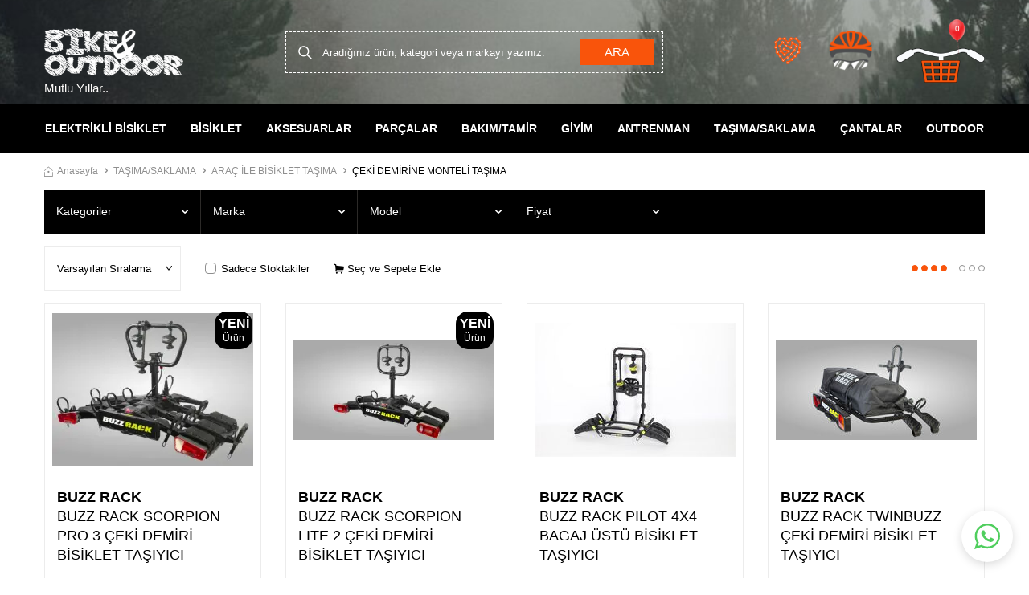

--- FILE ---
content_type: text/html; charset=UTF-8
request_url: https://www.bikeandoutdoor.com/K174,ceki-demirine-monte-edilen-tasiyicilar.htm
body_size: 35848
content:
<!DOCTYPE html>
<html lang="tr-TR" >
<head>
<meta charset="utf-8" />
<title>ÇEKİ DEMİRİNE MONTE EDİLEN TAŞIYICILAR</title>
<meta name="description" content="ÇEKİ DEMİRİNE MONTE EDİLEN TAŞIYICILAR" />
<meta name="copyright" content="T-Soft E-Ticaret Sistemleri" />
<script>window['PRODUCT_DATA'] = [];</script>
<meta name="robots" content="index,follow" /><link rel="canonical" href="https://www.bikeandoutdoor.com/K174,ceki-demirine-monte-edilen-tasiyicilar.htm"/>
<link rel="alternate" href="https://www.bikeandoutdoor.com/K174,ceki-demirine-monte-edilen-tasiyicilar.htm" hreflang="x-default"/>
<link rel="alternate" hreflang="tr" href="https://www.bikeandoutdoor.com/K174,ceki-demirine-monte-edilen-tasiyicilar.htm" />

            <meta property="og:image" content="//bikeandoutdoor.com/Data/EditorFiles/v4-bikeandoutdoor/logo.webp"/>
            <meta name="twitter:image" content="//bikeandoutdoor.com/Data/EditorFiles/v4-bikeandoutdoor/logo.webp" />
            <meta property="og:type" content="category" />
            <meta property="og:title" content="ÇEKİ DEMİRİNE MONTE EDİLEN TAŞIYICILAR" />
            <meta property="og:description" content="ÇEKİ DEMİRİNE MONTE EDİLEN TAŞIYICILAR" />
            <meta property="og:url" content="https://www.bikeandoutdoor.com/K174,ceki-demirine-monte-edilen-tasiyicilar.htm" />
            <meta property="og:site_name" content="https://www.bikeandoutdoor.com/" />
            <meta name="twitter:card" content="summary" />
            <meta name="twitter:title" content="ÇEKİ DEMİRİNE MONTE EDİLEN TAŞIYICILAR" />
            <meta name="twitter:description" content="ÇEKİ DEMİRİNE MONTE EDİLEN TAŞIYICILAR" />
            <script>
                const E_EXPORT_ACTIVE = 0;
                const CART_DROPDOWN_LIST = true;
                const ENDPOINT_PREFIX = '';
                const ENDPOINT_ALLOWED_KEYS = [];
                const SETTINGS = {"KVKK_REQUIRED":0,"NEGATIVE_STOCK":"0","DYNAMIC_LOADING_SHOW_BUTTON":0,"IS_COMMENT_RATE_ACTIVE":1};
                try {
                    var PAGE_TYPE = 'category';
                    var PAGE_ID = 2;
                    var ON_PAGE_READY = [];
                    var THEME_VERSION = 'v5';
                    var THEME_FOLDER = 'v5-k-bikeandoutdoor';
                    var MEMBER_INFO = {"ID":0,"CODE":"","FIRST_NAME":"","BIRTH_DATE":"","GENDER":"","LAST_NAME":"","MAIL":"","MAIL_HASH":"","PHONE":"","PHONE_HASH":"","PHONE_HASH_SHA":"","GROUP":0,"TRANSACTION_COUNT":0,"REPRESENTATIVE":"","KVKK":-1,"COUNTRY":"TR","E_COUNTRY":""};
                    var IS_VENDOR = 0;
                    var MOBILE_ACTIVE = false;
                    var CART_COUNT = '0';
                    var CART_TOTAL = '0,00';
                    var SESS_ID = '3efc4feae8d1f1df5d0dd7d320493ba0';
                    var LANGUAGE = 'tr';
                    var CURRENCY = 'TL';
                    var SEP_DEC = ',';
                    var SEP_THO = '.';
                    var DECIMAL_LENGTH = 2;  
                    var SERVICE_INFO = null;
                    var CART_CSRF_TOKEN = '09012af2933d59f627e8f772395e65f909dff01c06f3bca7fa5c78d7ad3026b1';
                    var CSRF_TOKEN = '69lqUXeyfdsmPegO1DnSK8xKDICi81+g/kSOO/WjeVY=';
                    
                }
                catch(err) { }
            </script>
            <link rel="preload" as="font" href="/theme/v5/css/fonts/tsoft-icon.woff2?v=1" type="font/woff2" crossorigin>
<link rel="preconnect" href="https://fonts.gstatic.com" crossorigin>
<link rel="preload" as="style" href=""\"https:\\\/\\\/fonts.googleapis.com\\\/css2?family=Roboto Condensed:wght@300&family=Roboto Condensed&family=Roboto Condensed:wght@700&family=Mulish&display=swap\""">
<link rel="stylesheet" href=""\"https:\\\/\\\/fonts.googleapis.com\\\/css2?family=Roboto Condensed:wght@300&family=Roboto Condensed&family=Roboto Condensed:wght@700&family=Mulish&display=swap\""" media="print" onload="this.media='all'">
<noscript>
<link rel="stylesheet" href=""\"https:\\\/\\\/fonts.googleapis.com\\\/css2?family=Roboto Condensed:wght@300&family=Roboto Condensed&family=Roboto Condensed:wght@700&family=Mulish&display=swap\""">
</noscript>
<link type="text/css" rel="stylesheet" href="/theme/v5/css/tsoft-icon.css?v=1768399156">
<link type="text/css" rel="stylesheet" href="/theme/v5/css/nouislider.min.css?v=1768399156">
<link type="text/css" rel="stylesheet" href="/theme/v5/css/lightgallery.min.css?v=1768399156">
<link type="text/css" rel="stylesheet" href="/theme/v5/css/swiper.min.css?v=1768399156">
<link type="text/css" rel="stylesheet" href="/theme/v5/css/flatpickr.min.css?v=1768399156">
<link type="text/css" rel="stylesheet" href="/theme/v5/css/skeleton.css?v=1768399156">
<link type="text/css" rel="stylesheet" href="/srv/compressed/load/v5/css/tr/2/0.css?v=1768399156&isTablet=0&isMobile=0&userType=Ziyaretci">
<link rel="shortcut icon" href="//www.bikeandoutdoor.com/Data/EditorFiles/Small_Kare_Logo_siyah.png">
<meta name="viewport" content="width=device-width, initial-scale=1">
<script>
if (navigator.userAgent.indexOf('iPhone') > -1 || PAGE_ID == 91) {
document.querySelector("[name=viewport]").setAttribute('content', 'width=device-width, initial-scale=1, maximum-scale=1');
}
</script>
<script src="/theme/v5/js/callbacks.js?v=1768399156"></script>
<script src="/js/tsoftapps/v5/header.js?v=1768399156"></script>
<meta name="google-site-verification" content="ktmWYH0HD8hnx8o2zMzKDIEQJrtWLId2p3D_4Ruof3A" /><link rel="stylesheet" type="text/css" href="//cdn.jsdelivr.net/npm/slick-carousel@1.8.1/slick/slick.css"><script type="text/javascript" src="//cdn.jsdelivr.net/npm/slick-carousel@1.8.1/slick/slick.min.js"></script><meta name="google-site-verification: google43a6d8431edcf39b.html" /><meta name="google-site-verification" content="XXX" /><!-- Google Tag Manager -->
<script>(function(w,d,s,l,i){w[l]=w[l]||[];w[l].push({'gtm.start':
new Date().getTime(),event:'gtm.js'});var f=d.getElementsByTagName(s)[0],
j=d.createElement(s),dl=l!='dataLayer'?'&l='+l:'';j.async=true;j.src=
'https://www.googletagmanager.com/gtm.js?id='+i+dl;f.parentNode.insertBefore(j,f);
})(window,document,'script','dataLayer','GTM-MP53CKG');</script>
<!-- End Google Tag Manager --><!-- T-Soft Apps - v5 Google GTAG - Tracking Code Start -->
<script>
var GOOGLE_APP_HEAD = {
GA4_TRACKING_ID: 'G-FCS23TBE8F',
params: {
GA4_TRACKING_ID: 'G-FCS23TBE8F',
GTAG_TRACKING_ID: 'UA-118259818-1',
},
run: () => {
for (const [key, value] of Object.entries(GOOGLE_APP_HEAD.params)) {
GOOGLE_APP_HEAD.params[key] = value === '{{' + key + '}}' || value === '' ? '' : value;
}
let script = document.createElement('script');
script.src = 'https://www.googletagmanager.com/gtag/js?id=' + (GOOGLE_APP_HEAD.params.GA4_TRACKING_ID || GOOGLE_APP_HEAD.params.GTAG_TRACKING_ID);
script.async = true;
document.head.appendChild(script);
}
}
GOOGLE_APP_HEAD.run();
function gtag() {
dataLayer.push(arguments);
}
</script>
<!-- T-Soft Apps - v5 Google GTAG - Tracking Code End -->
</head>
<body><!-- Google Tag Manager (noscript) -->
<noscript><iframe src="https://www.googletagmanager.com/ns.html?id=GTM-MP53CKG"
height="0" width="0" style="display:none;visibility:hidden"></iframe></noscript>
<!-- End Google Tag Manager (noscript) -->
<input type="hidden" id="cookie-law" value="0"><div class="w-100 d-flex flex-wrap ">
<div class=" col-12 col-sm-12 col-md-12 col-lg-12 col-xl-12 col-xxl-12 column-501  "><div class="row">
<div id="relation|579" data-id="579" class="relArea col-12 v5-k-bikeandoutdoor  folder-header tpl-default "><div class="row"><!--cache-->
<header class="container-fluid mb-1">
<div class="row">
<div id="header-main" class="w-100">
<div class="w-100 header-main py-1 py-lg-0" data-toggle="sticky" data-parent="#header-main" data-mobile="true"
>
<div class="container position-relative">
<div class="row align-items-center">
<div class="col-auto d-lg-none" id="header-mobile-menu-btn">
<a href="#mobile-menu-579" data-toggle="drawer" class="header-mobile-menu-btn text-body">
<i class="ti-menu"></i>
</a>
</div>
<div class="col-4 col-lg-3 d-flex" id="logo">
<a href="https://www.bikeandoutdoor.com/">
<p><img src="//bikeandoutdoor.com/Data/EditorFiles/v4-bikeandoutdoor/logo.webp" alt="logo.webp (12 KB)" width="242" height="84" /></p>
</a>
</div>
<div id="header-search" class="col-12 col-lg-5 order-1 order-lg-0 mt-1 mt-lg-0">
<form action="/arama" method="get" autocomplete="off" id="search" class="w-100 position-relative">
<div class="d-flex align-items-center h-100 position-relative border px-1 search-skew">
<input id="live-search" type="search" name="q" placeholder="Aradığınız ürün, kategori veya markayı yazınız."
class="form-control form-control-md border-0 no-cancel"
data-search="live-search" v-model="searchVal" data-licence="0">
<button type="submit" class="btn btn-primary text-uppercase px-2" id="live-search-btn">
Ara
</button>
</div>
<div class="p-1 pb-0 bg-white border border-round search-form-list" id="dynamic-search-579"
v-if="searchVal.length > 0 && data != ''" v-cloak>
<div class="w-100 dynamic-search mb-1" v-html="data"></div>
</div>
</form>
</div>
<div id="hm-links" class="col-auto col-lg-4 ml-auto pl-0">
<div class="w-100 position-relative hm-links">
<div class="row align-items-center justify-content-flex-end h-100">
<div class="col-auto">
<a href="/uye-girisi-sayfasi" class="text-body" id="header-favourite-count" title="Favorilerim">
<i class="ti-heart-o"></i>
</a>
</div>
<div class="col-auto">
<a href="#header-member-panel-579" data-toggle="drawer" class="text-body" id="header-account"
title="Hesabım">
<i class="ti-user"></i>
</a>
</div>
<div class="col-auto position-relative">
<a href="/sepet" class="header-cart-dropdown" id="header-cart-btn" title="Sepetim">
<i class="ti-basket-outline text-primary"><span class="badge text-white cart-soft-count">0</span></i>
</a>
<div class="header-cart-dropdown-list d-none"></div>
</div>
</div>
</div>
</div>
<div class="col-12 campaign-text px-lg-0 py-lg-0 py-5px">Mutlu Yıllar..</div>
</div>
</div>
</div>
</div>
<div id="header-menu" class="w-100 d-none d-lg-block">
<div class="w-100 bg-secondary" data-toggle="sticky" data-parent="#header-menu" >
<div class="container">
<nav id="main-menu" class="w-100 position-relative">
<ul class="row align-items-center justify-content-center menu menu-579">
<li>
<a href="https://www.bikeandoutdoor.com/elektrikli-bisiklet-elektrikli-bisikletler" target=""
class="px-1 text-white d-flex align-items-center text-center text-uppercase fw-bold "
title="ELEKTRİKLİ BİSİKLET">ELEKTRİKLİ BİSİKLET</a>
<div class="w-100 px-1 sub-menu ease">
<div class="row">
<div class="col-12 px-1 py-3">
<div class="row">
<div class="col-2 mb-2">
<a href="https://www.bikeandoutdoor.com/elektrikli-dag-bisikleti-mtb-e-bikes" target=""
class="menu-title d-inline-block text-body " title="ELEKTRİKLİ DAĞ BİSİKLETİ">
ELEKTRİKLİ DAĞ BİSİKLETİ
</a>
</div>
<div class="col-2 mb-2">
<a href="https://www.bikeandoutdoor.com/elektrikli-sehir-bisikleti" target=""
class="menu-title d-inline-block text-body " title="ELEKTRİKLİ ŞEHİR BİSİKLETİ">
ELEKTRİKLİ ŞEHİR BİSİKLETİ
</a>
</div>
<div class="col-2 mb-2">
<a href="https://www.bikeandoutdoor.com/elektrikli-katlanir-bisiklet" target=""
class="menu-title d-inline-block text-body " title="ELEKTRİKLİ KATLANIR BİSİKLET">
ELEKTRİKLİ KATLANIR BİSİKLET
</a>
</div>
<div class="col-2 mb-2">
<a href="https://www.bikeandoutdoor.com/elektrikli-yol-bisikleti" target=""
class="menu-title d-inline-block text-body " title="ELEKTRİKLİ YOL BİSİKLETİ">
ELEKTRİKLİ YOL BİSİKLETİ
</a>
</div>
<div class="col-2 mb-2">
<a href="https://www.bikeandoutdoor.com/elektrikli-gravel-bisiklet" target=""
class="menu-title d-inline-block text-body " title="ELEKTRİKLİ GRAVEL BİSİKLET">
ELEKTRİKLİ GRAVEL BİSİKLET
</a>
</div>
<div class="col-2 mb-2">
<a href="https://www.bikeandoutdoor.com/elektrikli-scooter-1180" target=""
class="menu-title d-inline-block text-body " title="ELEKTRİKLİ SCOOTER">
ELEKTRİKLİ SCOOTER
</a>
</div>
<div class="col-2 mb-2">
<a href="https://www.bikeandoutdoor.com/elektrikli-bisiklet-donusum-kiti" target=""
class="menu-title d-inline-block text-body " title="ELEKTRİKLİ BİSİKLET DÖNÜŞÜM KİTİ">
ELEKTRİKLİ BİSİKLET DÖNÜŞÜM KİTİ
</a>
</div>
</div>
</div>
</div>
</div>
</li>
<li>
<a href="https://www.bikeandoutdoor.com/bisiklet-bisikletler" target=""
class="px-1 text-white d-flex align-items-center text-center text-uppercase fw-bold "
title="BİSİKLET">BİSİKLET</a>
<div class="w-100 px-1 sub-menu ease">
<div class="row">
<div class="col-12 px-1 py-3">
<div class="row">
<div class="col-2 mb-2">
<a href="https://www.bikeandoutdoor.com/dag-bisikletleri-mtb-bisikletler" target=""
class="menu-title d-inline-block text-body " title="DAĞ BİSİKLETLERİ">
DAĞ BİSİKLETLERİ
</a>
<ul class="w-100 d-block mt-1">
<li class="w-100">
<a href="https://www.bikeandoutdoor.com/dag-bisikleti-mtb-bisikletler-26" target=""
class="d-inline-block text-gray "
title=" 26" DAĞ BİSİKLETİ"> 26" DAĞ BİSİKLETİ</a>
</li>
<li class="w-100">
<a href="https://www.bikeandoutdoor.com/dag-bisikleti-mtb-bisikletler-27-5" target=""
class="d-inline-block text-gray "
title="27.5" DAĞ BİSİKLETİ ">27.5" DAĞ BİSİKLETİ </a>
</li>
<li class="w-100">
<a href="https://www.bikeandoutdoor.com/29-jant-dag-bisikleti-1" target=""
class="d-inline-block text-gray "
title="29" DAĞ BİSİKLETİ ">29" DAĞ BİSİKLETİ </a>
</li>
<li class="w-100">
<a href="https://www.bikeandoutdoor.com/fat-bike-bisikletler" target=""
class="d-inline-block text-gray "
title="FAT BIKE">FAT BIKE</a>
</li>
<li class="w-100">
<a href="https://www.bikeandoutdoor.com/full-suspension-full-suspansiyon-bisikletler" target=""
class="d-inline-block text-gray "
title="FULL SUSPENSION">FULL SUSPENSION</a>
</li>
<li class="w-100">
<a href="https://www.bikeandoutdoor.com/bayan-kadin-dag-bisikletleri" target=""
class="d-inline-block text-gray "
title="KADIN DAĞ BİSİKLETİ">KADIN DAĞ BİSİKLETİ</a>
</li>
</ul>
</div>
<div class="col-2 mb-2">
<a href="https://www.bikeandoutdoor.com/katlanir-bisikletler-1020" target=""
class="menu-title d-inline-block text-body " title="KATLANIR BİSİKLETLER">
KATLANIR BİSİKLETLER
</a>
<ul class="w-100 d-block mt-1">
<li class="w-100">
<a href="https://www.bikeandoutdoor.com/katlanir-bisiklet" target=""
class="d-inline-block text-gray "
title="KATLANIR BİSİKLET">KATLANIR BİSİKLET</a>
</li>
<li class="w-100">
<a href="https://www.bikeandoutdoor.com/katlanir-bisiklet-yedek-parca" target=""
class="d-inline-block text-gray "
title="KATLANIR BİSİKLET YEDEK PARÇA">KATLANIR BİSİKLET YEDEK PARÇA</a>
</li>
</ul>
</div>
<div class="col-2 mb-2">
<a href="https://www.bikeandoutdoor.com/sehir-ve-tur-bisikletleri" target=""
class="menu-title d-inline-block text-body " title="ŞEHİR VE TUR BİSİKLETLERİ">
ŞEHİR VE TUR BİSİKLETLERİ
</a>
<ul class="w-100 d-block mt-1">
<li class="w-100">
<a href="https://www.bikeandoutdoor.com/tur-trekking-bisikletler-1" target=""
class="d-inline-block text-gray "
title="TUR - TREKKING BİSİKLETLER">TUR - TREKKING BİSİKLETLER</a>
</li>
<li class="w-100">
<a href="https://www.bikeandoutdoor.com/sehir-urban-bisikletl-bisikletler" target=""
class="d-inline-block text-gray "
title="DÜZ MAŞA URBAN BİSİKLETLER">DÜZ MAŞA URBAN BİSİKLETLER</a>
</li>
<li class="w-100">
<a href="https://www.bikeandoutdoor.com/klasik-tarz-bisikletler" target=""
class="d-inline-block text-gray "
title="KLASİK TARZ BİSİKLETLER">KLASİK TARZ BİSİKLETLER</a>
</li>
<li class="w-100">
<a href="https://www.bikeandoutdoor.com/fitness-bisiklet-performans-bisiklet" target=""
class="d-inline-block text-gray "
title="FITNESS BİSİKLETLER">FITNESS BİSİKLETLER</a>
</li>
</ul>
</div>
<div class="col-2 mb-2">
<a href="https://www.bikeandoutdoor.com/yol-bisikletleri-yaris-bisikletleri" target=""
class="menu-title d-inline-block text-body " title="YOL BİSİKLETLERİ">
YOL BİSİKLETLERİ
</a>
</div>
<div class="col-2 mb-2">
<a href="https://www.bikeandoutdoor.com/gravel-bisiklet" target=""
class="menu-title d-inline-block text-body " title="GRAVEL BİSİKLETLER">
GRAVEL BİSİKLETLER
</a>
</div>
<div class="col-2 mb-2">
<a href="https://www.bikeandoutdoor.com/triathlon-bisikletler-zamana-karsi-bisikletler" target=""
class="menu-title d-inline-block text-body " title="TRIATHLON BİSİKLETLER">
TRIATHLON BİSİKLETLER
</a>
</div>
<div class="col-2 mb-2">
<a href="https://www.bikeandoutdoor.com/bmx-bisikletler-1" target=""
class="menu-title d-inline-block text-body " title="BMX BİSİKLETLER">
BMX BİSİKLETLER
</a>
</div>
<div class="col-2 mb-2">
<a href="https://www.bikeandoutdoor.com/genc-bisikletleri15-18-yas" target=""
class="menu-title d-inline-block text-body " title="GENÇ BİSİKLETLERİ(15-18 YAŞ)">
GENÇ BİSİKLETLERİ(15-18 YAŞ)
</a>
<ul class="w-100 d-block mt-1">
<li class="w-100">
<a href="https://www.bikeandoutdoor.com/26-jant-bisiklet" target=""
class="d-inline-block text-gray "
title="26 JANT BİSİKLET">26 JANT BİSİKLET</a>
</li>
<li class="w-100">
<a href="https://www.bikeandoutdoor.com/275-jant-bisiklet" target=""
class="d-inline-block text-gray "
title="27.5 JANT BİSİKLET">27.5 JANT BİSİKLET</a>
</li>
</ul>
</div>
<div class="col-2 mb-2">
<a href="https://www.bikeandoutdoor.com/cocuk-bisikletleri" target=""
class="menu-title d-inline-block text-body " title="ÇOCUK BİSİKLETLERİ">
ÇOCUK BİSİKLETLERİ
</a>
<ul class="w-100 d-block mt-1">
<li class="w-100">
<a href="https://www.bikeandoutdoor.com/denge-bisikleti" target=""
class="d-inline-block text-gray "
title="DENGE BİSİKLETİ">DENGE BİSİKLETİ</a>
</li>
<li class="w-100">
<a href="https://www.bikeandoutdoor.com/1-4-yas-12-jant-cocuk-bisikletleri" target=""
class="d-inline-block text-gray "
title="1-4 YAŞ- 12 JANT">1-4 YAŞ- 12 JANT</a>
</li>
<li class="w-100">
<a href="https://www.bikeandoutdoor.com/3-6-yas-14-jant-cocuk-bisikleti" target=""
class="d-inline-block text-gray "
title="3-6 YAŞ- 14 JANT">3-6 YAŞ- 14 JANT</a>
</li>
<li class="w-100">
<a href="https://www.bikeandoutdoor.com/4-7-yas-16-jant-cocuk-bisikleti" target=""
class="d-inline-block text-gray "
title="4-7 YAŞ- 16 JANT ">4-7 YAŞ- 16 JANT </a>
</li>
<li class="w-100">
<a href="https://www.bikeandoutdoor.com/7-12-yas-20-jant-cocuk-bisikletler-1" target=""
class="d-inline-block text-gray "
title="7-12 YAŞ- 20 JANT">7-12 YAŞ- 20 JANT</a>
</li>
<li class="w-100">
<a href="https://www.bikeandoutdoor.com/11-16-yas-24-jant-cocuk-ve-genc-bisikletler-1" target=""
class="d-inline-block text-gray "
title="11-16 YAŞ- 24 JANT ">11-16 YAŞ- 24 JANT </a>
</li>
</ul>
</div>
<div class="col-2 mb-2">
<a href="https://www.bikeandoutdoor.com/freeride-bisikletler-1" target=""
class="menu-title d-inline-block text-body " title="FREERIDE BİSİKLETLER">
FREERIDE BİSİKLETLER
</a>
</div>
<div class="col-2 mb-2">
<a href="https://www.bikeandoutdoor.com/bisiklet-kadrolari" target=""
class="menu-title d-inline-block text-body " title="BİSİKLET KADROLARI">
BİSİKLET KADROLARI
</a>
<ul class="w-100 d-block mt-1">
<li class="w-100">
<a href="https://www.bikeandoutdoor.com/26-inc-1" target=""
class="d-inline-block text-gray "
title="28 INC">28 INC</a>
</li>
<li class="w-100">
<a href="https://www.bikeandoutdoor.com/29-inc" target=""
class="d-inline-block text-gray "
title="29 INC">29 INC</a>
</li>
<li class="w-100">
<a href="https://www.bikeandoutdoor.com/26-inc" target=""
class="d-inline-block text-gray "
title="26 INC">26 INC</a>
</li>
</ul>
</div>
</div>
</div>
</div>
</div>
</li>
<li>
<a href="https://www.bikeandoutdoor.com/bisiklet-aksesuarlari" target=""
class="px-1 text-white d-flex align-items-center text-center text-uppercase fw-bold "
title="AKSESUARLAR">AKSESUARLAR</a>
<div class="w-100 px-1 sub-menu ease">
<div class="row">
<div class="col-12 px-1 py-3">
<div class="row">
<div class="col-2 mb-2">
<a href="https://www.bikeandoutdoor.com/bisiklet-lamba-isik-aydinlatma-far" target=""
class="menu-title d-inline-block text-body " title="AYDINLATMA SİSTEMLERİ">
AYDINLATMA SİSTEMLERİ
</a>
<ul class="w-100 d-block mt-1">
<li class="w-100">
<a href="https://www.bikeandoutdoor.com/K120,on-far.htm" target=""
class="d-inline-block text-gray "
title="ÖN FAR">ÖN FAR</a>
</li>
<li class="w-100">
<a href="https://www.bikeandoutdoor.com/K121,arka-far.htm" target=""
class="d-inline-block text-gray "
title="ARKA FAR">ARKA FAR</a>
</li>
<li class="w-100">
<a href="https://www.bikeandoutdoor.com/K122,on-arka-far-set.htm" target=""
class="d-inline-block text-gray "
title="ÖN + ARKA FAR SET">ÖN + ARKA FAR SET</a>
</li>
</ul>
</div>
<div class="col-2 mb-2">
<a href="https://www.bikeandoutdoor.com/elektronik-bisiklet-elektronigi" target=""
class="menu-title d-inline-block text-body " title="ELEKTRONİK">
ELEKTRONİK
</a>
<ul class="w-100 d-block mt-1">
<li class="w-100">
<a href="https://www.bikeandoutdoor.com/K159,km-saatleri.htm" target=""
class="d-inline-block text-gray "
title="KM SAATLERİ">KM SAATLERİ</a>
</li>
<li class="w-100">
<a href="https://www.bikeandoutdoor.com/K160,km-nabiz-saatleri.htm" target=""
class="d-inline-block text-gray "
title="NABIZ SAATLERİ">NABIZ SAATLERİ</a>
</li>
<li class="w-100">
<a href="https://www.bikeandoutdoor.com/K158,bisiklet-saat-aksesuarlari.htm" target=""
class="d-inline-block text-gray "
title="BİSİKLET SAAT AKSESUARLARI">BİSİKLET SAAT AKSESUARLARI</a>
</li>
<li class="w-100">
<a href="https://www.bikeandoutdoor.com/gps-unitesi" target=""
class="d-inline-block text-gray "
title="GPS ÜNİTESİ">GPS ÜNİTESİ</a>
</li>
</ul>
</div>
<div class="col-2 mb-2">
<a href="https://www.bikeandoutdoor.com/bisiklet-pompasi" target=""
class="menu-title d-inline-block text-body " title="POMPALAR">
POMPALAR
</a>
<ul class="w-100 d-block mt-1">
<li class="w-100">
<a href="https://www.bikeandoutdoor.com/K136,el-pompalari.htm" target=""
class="d-inline-block text-gray "
title="EL POMPALARI">EL POMPALARI</a>
</li>
<li class="w-100">
<a href="https://www.bikeandoutdoor.com/yer-pompalari" target=""
class="d-inline-block text-gray "
title="YER POMPALARI">YER POMPALARI</a>
</li>
<li class="w-100">
<a href="https://www.bikeandoutdoor.com/pompa-parcalari" target=""
class="d-inline-block text-gray "
title="POMPA PARÇALARI">POMPA PARÇALARI</a>
</li>
</ul>
</div>
<div class="col-2 mb-2">
<a href="https://www.bikeandoutdoor.com/K123,matara-ve-matara-kafesleri.htm" target=""
class="menu-title d-inline-block text-body " title="MATARA-MATARA KAFESLERİ">
MATARA-MATARA KAFESLERİ
</a>
<ul class="w-100 d-block mt-1">
<li class="w-100">
<a href="https://www.bikeandoutdoor.com/K126,matara-kafesleri.htm" target=""
class="d-inline-block text-gray "
title="MATARA KAFESLERİ">MATARA KAFESLERİ</a>
</li>
<li class="w-100">
<a href="https://www.bikeandoutdoor.com/K124,mataralar.htm" target=""
class="d-inline-block text-gray "
title="MATARALAR">MATARALAR</a>
</li>
<li class="w-100">
<a href="https://www.bikeandoutdoor.com/K125,termal-mataralar.htm" target=""
class="d-inline-block text-gray "
title="TERMAL MATARALAR">TERMAL MATARALAR</a>
</li>
</ul>
</div>
<div class="col-2 mb-2">
<a href="https://www.bikeandoutdoor.com/bisiklet-ayna" target=""
class="menu-title d-inline-block text-body " title="AYNA">
AYNA
</a>
<ul class="w-100 d-block mt-1">
<li class="w-100">
<a href="https://www.bikeandoutdoor.com/K144,gidona-monte-aynalar.htm" target=""
class="d-inline-block text-gray "
title="GİDONA MONTE AYNALAR">GİDONA MONTE AYNALAR</a>
</li>
<li class="w-100">
<a href="https://www.bikeandoutdoor.com/K143,kaska-monte-aynalar.htm" target=""
class="d-inline-block text-gray "
title="KASKA MONTE AYNALAR">KASKA MONTE AYNALAR</a>
</li>
</ul>
</div>
<div class="col-2 mb-2">
<a href="https://www.bikeandoutdoor.com/bisiklet-kilidi" target=""
class="menu-title d-inline-block text-body " title="KİLİTLER">
KİLİTLER
</a>
</div>
<div class="col-2 mb-2">
<a href="https://www.bikeandoutdoor.com/K140,camurluklar.htm" target=""
class="menu-title d-inline-block text-body " title="ÇAMURLUKLAR">
ÇAMURLUKLAR
</a>
</div>
<div class="col-2 mb-2">
<a href="https://www.bikeandoutdoor.com/bisiklet-zil-korna" target=""
class="menu-title d-inline-block text-body " title="ZİL">
ZİL
</a>
</div>
<div class="col-2 mb-2">
<a href="https://www.bikeandoutdoor.com/on-ve-arka-bagaj-tasima-sistemleri" target=""
class="menu-title d-inline-block text-body " title="BAGAJ TAŞIMA SİSTEMLERİ">
BAGAJ TAŞIMA SİSTEMLERİ
</a>
</div>
<div class="col-2 mb-2">
<a href="https://www.bikeandoutdoor.com/K145,bisiklet-ayakliklari.htm" target=""
class="menu-title d-inline-block text-body " title="BİSİKLET AYAKLIKLARI">
BİSİKLET AYAKLIKLARI
</a>
</div>
<div class="col-2 mb-2">
<a href="https://www.bikeandoutdoor.com/K463,telefon-kiliflari.htm" target=""
class="menu-title d-inline-block text-body " title="TELEFON TUTUCULAR">
TELEFON TUTUCULAR
</a>
</div>
<div class="col-2 mb-2">
<a href="https://www.bikeandoutdoor.com/diger-aksesuarlar-774" target=""
class="menu-title d-inline-block text-body " title="DİĞER AKSESUARLAR">
DİĞER AKSESUARLAR
</a>
<ul class="w-100 d-block mt-1">
<li class="w-100">
<a href="https://www.bikeandoutdoor.com/diger-aksesuarlar" target=""
class="d-inline-block text-gray "
title="DİĞER AKSESUARLAR">DİĞER AKSESUARLAR</a>
</li>
<li class="w-100">
<a href="https://www.bikeandoutdoor.com/bisiklet-sepeti" target=""
class="d-inline-block text-gray "
title="BİSİKLET SEPETLERİ">BİSİKLET SEPETLERİ</a>
</li>
<li class="w-100">
<a href="https://www.bikeandoutdoor.com/bisiklet-adaptorleri" target=""
class="d-inline-block text-gray "
title="ADAPTÖRLER">ADAPTÖRLER</a>
</li>
<li class="w-100">
<a href="https://www.bikeandoutdoor.com/bisiklet-branda" target=""
class="d-inline-block text-gray "
title="BRANDALAR">BRANDALAR</a>
</li>
<li class="w-100">
<a href="https://www.bikeandoutdoor.com/bisiklet-alarmlari-1057" target=""
class="d-inline-block text-gray "
title="BİSİKLET ALARMLARI">BİSİKLET ALARMLARI</a>
</li>
<li class="w-100">
<a href="https://www.bikeandoutdoor.com/zincir-muhafaza-kapagi-1058" target=""
class="d-inline-block text-gray "
title="ZİNCİR MUHAFAZA KAPAĞI">ZİNCİR MUHAFAZA KAPAĞI</a>
</li>
<li class="w-100">
<a href="https://www.bikeandoutdoor.com/zincir-kadro-koruyucu" target=""
class="d-inline-block text-gray "
title="ZİNCİR-KADRO KORUYUCU">ZİNCİR-KADRO KORUYUCU</a>
</li>
<li class="w-100">
<a href="https://www.bikeandoutdoor.com/paca-bantlari-1060" target=""
class="d-inline-block text-gray "
title="PAÇA BANTLARI">PAÇA BANTLARI</a>
</li>
<li class="w-100">
<a href="https://www.bikeandoutdoor.com/teker-reflektoru" target=""
class="d-inline-block text-gray "
title="REFLEKTÖR">REFLEKTÖR</a>
</li>
<li class="w-100">
<a href="https://www.bikeandoutdoor.com/kitap-dergi" target=""
class="d-inline-block text-gray "
title="KİTAP DERGİ">KİTAP DERGİ</a>
</li>
<li class="w-100">
<a href="https://www.bikeandoutdoor.com/kadro-miknatisi" target=""
class="d-inline-block text-gray "
title="KADRO MIKNATISI">KADRO MIKNATISI</a>
</li>
</ul>
</div>
</div>
</div>
</div>
</div>
</li>
<li>
<a href="https://www.bikeandoutdoor.com/bisiklet-parcalari" target=""
class="px-1 text-white d-flex align-items-center text-center text-uppercase fw-bold "
title="PARÇALAR">PARÇALAR</a>
<div class="w-100 px-1 sub-menu ease">
<div class="row">
<div class="col-12 px-1 py-3">
<div class="row">
<div class="col-2 mb-2">
<a href="https://www.bikeandoutdoor.com/yol-bisikleti-parcalari" target=""
class="menu-title d-inline-block text-body " title="YOL HAREKETLİ PARÇALAR">
YOL HAREKETLİ PARÇALAR
</a>
<ul class="w-100 d-block mt-1">
<li class="w-100">
<a href="https://www.bikeandoutdoor.com/yol-bisikleti-on-vites" target=""
class="d-inline-block text-gray "
title="ÖN VİTES">ÖN VİTES</a>
</li>
<li class="w-100">
<a href="https://www.bikeandoutdoor.com/yol-bisikleti-arka-vites" target=""
class="d-inline-block text-gray "
title="ARKA VİTES">ARKA VİTES</a>
</li>
<li class="w-100">
<a href="https://www.bikeandoutdoor.com/yol-bisikleti-ruble-ktg" target=""
class="d-inline-block text-gray "
title="RUBLE">RUBLE</a>
</li>
<li class="w-100">
<a href="https://www.bikeandoutdoor.com/yol-bisikleti-fren-vites-kolu" target=""
class="d-inline-block text-gray "
title="FREN-VİTES KOLU">FREN-VİTES KOLU</a>
</li>
<li class="w-100">
<a href="https://www.bikeandoutdoor.com/fren-bacagi" target=""
class="d-inline-block text-gray "
title=" FREN KALİPERİ-BACAĞI"> FREN KALİPERİ-BACAĞI</a>
</li>
<li class="w-100">
<a href="https://www.bikeandoutdoor.com/yol-bisikleti-aynakol-on-disli" target=""
class="d-inline-block text-gray "
title="AYNAKOL">AYNAKOL</a>
</li>
<li class="w-100">
<a href="https://www.bikeandoutdoor.com/power-meter-aynakol" target=""
class="d-inline-block text-gray "
title="POWER METER AYNAKOL">POWER METER AYNAKOL</a>
</li>
<li class="w-100">
<a href="https://www.bikeandoutdoor.com/bisiklet-aynakol-dislisi" target=""
class="d-inline-block text-gray "
title="AYNAKOL DİŞLİSİ">AYNAKOL DİŞLİSİ</a>
</li>
<li class="w-100">
<a href="https://www.bikeandoutdoor.com/aynakol-orta-gobek" target=""
class="d-inline-block text-gray "
title="AYNAKOL ORTA GÖBEK">AYNAKOL ORTA GÖBEK</a>
</li>
<li class="w-100">
<a href="https://www.bikeandoutdoor.com/yol-bisikleti-parcalari-grup-set" target=""
class="d-inline-block text-gray "
title="GRUP SET">GRUP SET</a>
</li>
<li class="w-100">
<a href="https://www.bikeandoutdoor.com/fren-balatasi" target=""
class="d-inline-block text-gray "
title="FREN BALATASI">FREN BALATASI</a>
</li>
<li class="w-100">
<a href="https://www.bikeandoutdoor.com/yol-fren-papucu" target=""
class="d-inline-block text-gray "
title="FREN PAPUCU">FREN PAPUCU</a>
</li>
<li class="w-100">
<a href="https://www.bikeandoutdoor.com/yol-disk-rotor" target=""
class="d-inline-block text-gray "
title="DISK-ROTOR">DISK-ROTOR</a>
</li>
<li class="w-100">
<a href="https://www.bikeandoutdoor.com/tel-ve-kablo" target=""
class="d-inline-block text-gray "
title="TEL VE HORTUM">TEL VE HORTUM</a>
</li>
<li class="w-100">
<a href="https://www.bikeandoutdoor.com/diger-fren-parcalari-1344" target=""
class="d-inline-block text-gray "
title="DİĞER PARÇALAR">DİĞER PARÇALAR</a>
</li>
</ul>
</div>
<div class="col-2 mb-2">
<a href="https://www.bikeandoutdoor.com/dag-bisikleti-parcalari" target=""
class="menu-title d-inline-block text-body " title="DAĞ HAREKETLİ PARÇALAR">
DAĞ HAREKETLİ PARÇALAR
</a>
<ul class="w-100 d-block mt-1">
<li class="w-100">
<a href="https://www.bikeandoutdoor.com/dag-bisikleti-on-vites-aktarici" target=""
class="d-inline-block text-gray "
title="ÖN VİTES">ÖN VİTES</a>
</li>
<li class="w-100">
<a href="https://www.bikeandoutdoor.com/dag-bisikleti-arka-vites-aktarici" target=""
class="d-inline-block text-gray "
title="ARKA VİTES">ARKA VİTES</a>
</li>
<li class="w-100">
<a href="https://www.bikeandoutdoor.com/dag-bisikleti-ruble-arka-disli-kaset" target=""
class="d-inline-block text-gray "
title="RUBLE">RUBLE</a>
</li>
<li class="w-100">
<a href="https://www.bikeandoutdoor.com/fren-setleri" target=""
class="d-inline-block text-gray "
title="FREN SETLERİ">FREN SETLERİ</a>
</li>
<li class="w-100">
<a href="https://www.bikeandoutdoor.com/bisiklet-vites-kollari" target=""
class="d-inline-block text-gray "
title="VİTES-FREN KOLLARI">VİTES-FREN KOLLARI</a>
</li>
<li class="w-100">
<a href="https://www.bikeandoutdoor.com/fren-kaliperi-bacagi" target=""
class="d-inline-block text-gray "
title="FREN KALİPERİ-BACAĞI">FREN KALİPERİ-BACAĞI</a>
</li>
<li class="w-100">
<a href="https://www.bikeandoutdoor.com/dag-bisikleti-aynakol-on-disli" target=""
class="d-inline-block text-gray "
title="AYNAKOL">AYNAKOL</a>
</li>
<li class="w-100">
<a href="https://www.bikeandoutdoor.com/bisiklet-aynakol-dislisi-1136" target=""
class="d-inline-block text-gray "
title="AYNAKOL DİŞLİSİ">AYNAKOL DİŞLİSİ</a>
</li>
<li class="w-100">
<a href="https://www.bikeandoutdoor.com/aynakol-orta-gobek-1121" target=""
class="d-inline-block text-gray "
title="AYNAKOL ORTA GÖBEK">AYNAKOL ORTA GÖBEK</a>
</li>
<li class="w-100">
<a href="https://www.bikeandoutdoor.com/dag-fren-balatasi" target=""
class="d-inline-block text-gray "
title="FREN BALATASI">FREN BALATASI</a>
</li>
<li class="w-100">
<a href="https://www.bikeandoutdoor.com/dag-fren-papucu" target=""
class="d-inline-block text-gray "
title="FREN PAPUCU">FREN PAPUCU</a>
</li>
<li class="w-100">
<a href="https://www.bikeandoutdoor.com/dag-disk-rotor" target=""
class="d-inline-block text-gray "
title="DISK-ROTOR">DISK-ROTOR</a>
</li>
<li class="w-100">
<a href="https://www.bikeandoutdoor.com/diger-fren-parcalari" target=""
class="d-inline-block text-gray "
title="DİĞER PARÇALAR">DİĞER PARÇALAR</a>
</li>
<li class="w-100">
<a href="https://www.bikeandoutdoor.com/tel-ve-kablo1" target=""
class="d-inline-block text-gray "
title="TEL VE HORTUM">TEL VE HORTUM</a>
</li>
<li class="w-100">
<a href="https://www.bikeandoutdoor.com/grupset" target=""
class="d-inline-block text-gray "
title="GRUPSET">GRUPSET</a>
</li>
</ul>
</div>
<div class="col-2 mb-2">
<a href="https://www.bikeandoutdoor.com/gravel-hareketli-parcalar" target=""
class="menu-title d-inline-block text-body " title="GRAVEL HAREKETLİ PARÇALAR">
GRAVEL HAREKETLİ PARÇALAR
</a>
<ul class="w-100 d-block mt-1">
<li class="w-100">
<a href="https://www.bikeandoutdoor.com/fren-kaliperi" target=""
class="d-inline-block text-gray "
title="FREN KALİPERİ">FREN KALİPERİ</a>
</li>
<li class="w-100">
<a href="https://www.bikeandoutdoor.com/grup-set" target=""
class="d-inline-block text-gray "
title="GRUP SET">GRUP SET</a>
</li>
<li class="w-100">
<a href="https://www.bikeandoutdoor.com/fren-vites-kolu" target=""
class="d-inline-block text-gray "
title="FREN-VİTES KOLU">FREN-VİTES KOLU</a>
</li>
<li class="w-100">
<a href="https://www.bikeandoutdoor.com/aynakol" target=""
class="d-inline-block text-gray "
title="AYNAKOL">AYNAKOL</a>
</li>
</ul>
</div>
<div class="col-2 mb-2">
<a href="https://www.bikeandoutdoor.com/bisiklet-teker-jant" target=""
class="menu-title d-inline-block text-body " title="TEKER GRUBU">
TEKER GRUBU
</a>
<ul class="w-100 d-block mt-1">
<li class="w-100">
<a href="https://www.bikeandoutdoor.com/mtb-dag-bisikleti-janti" target=""
class="d-inline-block text-gray "
title="MTB TEKER GRUBU">MTB TEKER GRUBU</a>
</li>
<li class="w-100">
<a href="https://www.bikeandoutdoor.com/yol-bisikleti-janti" target=""
class="d-inline-block text-gray "
title="YOL TEKER GRUBU">YOL TEKER GRUBU</a>
</li>
<li class="w-100">
<a href="https://www.bikeandoutdoor.com/gravel-teker-grubu" target=""
class="d-inline-block text-gray "
title="GRAVEL TEKER GRUBU">GRAVEL TEKER GRUBU</a>
</li>
<li class="w-100">
<a href="https://www.bikeandoutdoor.com/20-jant-teker-setleri" target=""
class="d-inline-block text-gray "
title="20 JANT TEKER SETLERİ">20 JANT TEKER SETLERİ</a>
</li>
<li class="w-100">
<a href="https://www.bikeandoutdoor.com/bisiklet-jant-cemberi" target=""
class="d-inline-block text-gray "
title="JANT ÇEMBERLERİ">JANT ÇEMBERLERİ</a>
</li>
<li class="w-100">
<a href="https://www.bikeandoutdoor.com/K35,jant-teli-ve-tel-baslari.htm" target=""
class="d-inline-block text-gray "
title="JANT TELİ VE TEL BAŞLARI">JANT TELİ VE TEL BAŞLARI</a>
</li>
<li class="w-100">
<a href="https://www.bikeandoutdoor.com/mandal-sokma-mil" target=""
class="d-inline-block text-gray "
title="MANDAL - SOKMA MİL">MANDAL - SOKMA MİL</a>
</li>
<li class="w-100">
<a href="https://www.bikeandoutdoor.com/bisiklet-arka-hazne-gobek" target=""
class="d-inline-block text-gray "
title="ARKA HAZNE">ARKA HAZNE</a>
</li>
<li class="w-100">
<a href="https://www.bikeandoutdoor.com/bisiklet-on-hazne-gobek" target=""
class="d-inline-block text-gray "
title="ÖN HAZNE">ÖN HAZNE</a>
</li>
<li class="w-100">
<a href="https://www.bikeandoutdoor.com/bisiklet-jant-bant" target=""
class="d-inline-block text-gray "
title="JANT BANTLARI">JANT BANTLARI</a>
</li>
<li class="w-100">
<a href="https://www.bikeandoutdoor.com/bisiklet-rulmanlari" target=""
class="d-inline-block text-gray "
title="RULMANLAR">RULMANLAR</a>
</li>
<li class="w-100">
<a href="https://www.bikeandoutdoor.com/jant-yedek-parca" target=""
class="d-inline-block text-gray "
title="JANT YEDEK PARÇA">JANT YEDEK PARÇA</a>
</li>
</ul>
</div>
<div class="col-2 mb-2">
<a href="https://www.bikeandoutdoor.com/bisiklet-gidon" target=""
class="menu-title d-inline-block text-body " title="GİDON GRUBU">
GİDON GRUBU
</a>
<ul class="w-100 d-block mt-1">
<li class="w-100">
<a href="https://www.bikeandoutdoor.com/K55,dag-bisikleti-gidonlari.htm" target=""
class="d-inline-block text-gray "
title="DAĞ GİDONLARI">DAĞ GİDONLARI</a>
</li>
<li class="w-100">
<a href="https://www.bikeandoutdoor.com/sehir-bisikleti-gidonlari" target=""
class="d-inline-block text-gray "
title="ŞEHİR GİDONLARI">ŞEHİR GİDONLARI</a>
</li>
<li class="w-100">
<a href="https://www.bikeandoutdoor.com/K57,yol-bisikleti-gidonlari.htm" target=""
class="d-inline-block text-gray "
title="YOL GİDONLARI">YOL GİDONLARI</a>
</li>
<li class="w-100">
<a href="https://www.bikeandoutdoor.com/bisiklet-aerobar" target=""
class="d-inline-block text-gray "
title="AEROBAR">AEROBAR</a>
</li>
<li class="w-100">
<a href="https://www.bikeandoutdoor.com/K58,gidon-bogazi.htm" target=""
class="d-inline-block text-gray "
title="GİDON BOĞAZI">GİDON BOĞAZI</a>
</li>
<li class="w-100">
<a href="https://www.bikeandoutdoor.com/K60,elcikler.htm" target=""
class="d-inline-block text-gray "
title="ELCİKLER">ELCİKLER</a>
</li>
<li class="w-100">
<a href="https://www.bikeandoutdoor.com/yol-gidon-bandi" target=""
class="d-inline-block text-gray "
title="YOL GİDON BANDI">YOL GİDON BANDI</a>
</li>
<li class="w-100">
<a href="https://www.bikeandoutdoor.com/K62,boynuz-barend.htm" target=""
class="d-inline-block text-gray "
title="BAREND">BAREND</a>
</li>
<li class="w-100">
<a href="https://www.bikeandoutdoor.com/K59,furs-takimlari.htm" target=""
class="d-inline-block text-gray "
title="FURŞ/SPACER">FURŞ/SPACER</a>
</li>
<li class="w-100">
<a href="https://www.bikeandoutdoor.com/gidon-yukseltici" target=""
class="d-inline-block text-gray "
title="GİDON YÜKSELTİCİ">GİDON YÜKSELTİCİ</a>
</li>
</ul>
</div>
<div class="col-2 mb-2">
<a href="https://www.bikeandoutdoor.com/bisiklet-selesi" target=""
class="menu-title d-inline-block text-body " title="SELE GRUBU">
SELE GRUBU
</a>
<ul class="w-100 d-block mt-1">
<li class="w-100">
<a href="https://www.bikeandoutdoor.com/dag-bisiklet-seleleri" target=""
class="d-inline-block text-gray "
title="DAĞ SELELERİ">DAĞ SELELERİ</a>
</li>
<li class="w-100">
<a href="https://www.bikeandoutdoor.com/yol-bisiklet-seleleri" target=""
class="d-inline-block text-gray "
title="YOL SELELERİ">YOL SELELERİ</a>
</li>
<li class="w-100">
<a href="https://www.bikeandoutdoor.com/tur-ve-comfort-bisiklet-seleleri" target=""
class="d-inline-block text-gray "
title="TUR VE COMFORT SELELERİ">TUR VE COMFORT SELELERİ</a>
</li>
<li class="w-100">
<a href="https://www.bikeandoutdoor.com/bisiklet-sele-kilifi" target=""
class="d-inline-block text-gray "
title="SELE KILIFI">SELE KILIFI</a>
</li>
<li class="w-100">
<a href="https://www.bikeandoutdoor.com/K66,sele-borusu.htm" target=""
class="d-inline-block text-gray "
title="SELE BORUSU">SELE BORUSU</a>
</li>
<li class="w-100">
<a href="https://www.bikeandoutdoor.com/dropper-sele-borusu" target=""
class="d-inline-block text-gray "
title="DROPPER SELE BORUSU">DROPPER SELE BORUSU</a>
</li>
<li class="w-100">
<a href="https://www.bikeandoutdoor.com/K67,sele-kelepcesi-ve-mandali.htm" target=""
class="d-inline-block text-gray "
title="SELE KELEPÇESİ - MANDAL">SELE KELEPÇESİ - MANDAL</a>
</li>
</ul>
</div>
<div class="col-2 mb-2">
<a href="https://www.bikeandoutdoor.com/bisiklet-pedali" target=""
class="menu-title d-inline-block text-body " title="PEDAL GRUBU">
PEDAL GRUBU
</a>
<ul class="w-100 d-block mt-1">
<li class="w-100">
<a href="https://www.bikeandoutdoor.com/kilitli-dag-bisikleti-pedal" target=""
class="d-inline-block text-gray "
title="KİLİTLİ DAĞ PEDALLARI">KİLİTLİ DAĞ PEDALLARI</a>
</li>
<li class="w-100">
<a href="https://www.bikeandoutdoor.com/kilitli-yol-bisikleti-pedali" target=""
class="d-inline-block text-gray "
title="KİLİTLİ YOL PEDALLARI">KİLİTLİ YOL PEDALLARI</a>
</li>
<li class="w-100">
<a href="https://www.bikeandoutdoor.com/powermetre-pedallar" target=""
class="d-inline-block text-gray "
title="POWERMETRE PEDALLAR">POWERMETRE PEDALLAR</a>
</li>
<li class="w-100">
<a href="https://www.bikeandoutdoor.com/klasik-bisiklet-pedali" target=""
class="d-inline-block text-gray "
title="KLASİK PEDALLAR">KLASİK PEDALLAR</a>
</li>
<li class="w-100">
<a href="https://www.bikeandoutdoor.com/pedal-kalleri" target=""
class="d-inline-block text-gray "
title="PEDAL KALLERİ">PEDAL KALLERİ</a>
</li>
</ul>
</div>
<div class="col-2 mb-2">
<a href="https://www.bikeandoutdoor.com/bisiklet-zinciri" target=""
class="menu-title d-inline-block text-body " title="ZİNCİR">
ZİNCİR
</a>
</div>
<div class="col-2 mb-2">
<a href="https://www.bikeandoutdoor.com/elektronik-parcalar" target=""
class="menu-title d-inline-block text-body " title="ELEKTRONİK PARÇALAR">
ELEKTRONİK PARÇALAR
</a>
<ul class="w-100 d-block mt-1">
<li class="w-100">
<a href="https://www.bikeandoutdoor.com/sram-axs-etap" target=""
class="d-inline-block text-gray "
title="SRAM AXS-ETAP">SRAM AXS-ETAP</a>
</li>
<li class="w-100">
<a href="https://www.bikeandoutdoor.com/shimano-di2-steps" target=""
class="d-inline-block text-gray "
title="SHİMANO Di2-STEPS">SHİMANO Di2-STEPS</a>
</li>
</ul>
</div>
<div class="col-2 mb-2">
<a href="https://www.bikeandoutdoor.com/bisiklet-kadro-kulagi" target=""
class="menu-title d-inline-block text-body " title="KADRO KULAKLARI">
KADRO KULAKLARI
</a>
</div>
<div class="col-2 mb-2">
<a href="https://www.bikeandoutdoor.com/bisiklet-ic-dis-lastik" target=""
class="menu-title d-inline-block text-body " title="DIŞ - İÇ LASTİKLER">
DIŞ - İÇ LASTİKLER
</a>
<ul class="w-100 d-block mt-1">
<li class="w-100">
<a href="https://www.bikeandoutdoor.com/bisiklet-dis-lastik" target=""
class="d-inline-block text-gray "
title="DIŞ LASTİK">DIŞ LASTİK</a>
</li>
<li class="w-100">
<a href="https://www.bikeandoutdoor.com/bisiklet-ic-lastik" target=""
class="d-inline-block text-gray "
title="İÇ LASTİK">İÇ LASTİK</a>
</li>
</ul>
</div>
<div class="col-2 mb-2">
<a href="https://www.bikeandoutdoor.com/bisiklet-amortisor-suspansiyon-masa" target=""
class="menu-title d-inline-block text-body " title="AMORTİSÖR / MAŞA">
AMORTİSÖR / MAŞA
</a>
<ul class="w-100 d-block mt-1">
<li class="w-100">
<a href="https://www.bikeandoutdoor.com/on-amortisor" target=""
class="d-inline-block text-gray "
title="ÖN AMORTİSÖR">ÖN AMORTİSÖR</a>
</li>
<li class="w-100">
<a href="https://www.bikeandoutdoor.com/arka-amortisor" target=""
class="d-inline-block text-gray "
title="ARKA AMORTİSÖR">ARKA AMORTİSÖR</a>
</li>
<li class="w-100">
<a href="https://www.bikeandoutdoor.com/amortisor-kilidi" target=""
class="d-inline-block text-gray "
title="AMORTİSÖR KİLİDİ">AMORTİSÖR KİLİDİ</a>
</li>
</ul>
</div>
</div>
</div>
</div>
</div>
</li>
<li>
<a href="https://www.bikeandoutdoor.com/bisiklet-bakim-ve-tamir" target=""
class="px-1 text-white d-flex align-items-center text-center text-uppercase fw-bold "
title="BAKIM/TAMİR">BAKIM/TAMİR</a>
<div class="w-100 px-1 sub-menu ease">
<div class="row">
<div class="col-12 px-1 py-3">
<div class="row">
<div class="col-2 mb-2">
<a href="https://www.bikeandoutdoor.com/bisiklet-yag-ve-temizleme-urunleri" target=""
class="menu-title d-inline-block text-body " title="YAĞ VE TEMİZLEME ÜRÜNLERİ">
YAĞ VE TEMİZLEME ÜRÜNLERİ
</a>
<ul class="w-100 d-block mt-1">
<li class="w-100">
<a href="https://www.bikeandoutdoor.com/yag-1088" target=""
class="d-inline-block text-gray "
title="YAĞ">YAĞ</a>
</li>
<li class="w-100">
<a href="https://www.bikeandoutdoor.com/yag-sokucu-degreaser" target=""
class="d-inline-block text-gray "
title="YAĞ SÖKÜCÜ (DEGREASER)">YAĞ SÖKÜCÜ (DEGREASER)</a>
</li>
<li class="w-100">
<a href="https://www.bikeandoutdoor.com/temizleme-spreyleri-1089" target=""
class="d-inline-block text-gray "
title="TEMİZLEME SPREYLERİ">TEMİZLEME SPREYLERİ</a>
</li>
<li class="w-100">
<a href="https://www.bikeandoutdoor.com/temizleme-urunleri-1090" target=""
class="d-inline-block text-gray "
title="TEMİZLEME ÜRÜNLERİ">TEMİZLEME ÜRÜNLERİ</a>
</li>
</ul>
</div>
<div class="col-2 mb-2">
<a href="https://www.bikeandoutdoor.com/bisiklet-lastik-tamir-urunleri" target=""
class="menu-title d-inline-block text-body " title="LASTİK TAMİR ÜRÜNLERİ">
LASTİK TAMİR ÜRÜNLERİ
</a>
<ul class="w-100 d-block mt-1">
<li class="w-100">
<a href="https://www.bikeandoutdoor.com/patlak-sivisi-1093" target=""
class="d-inline-block text-gray "
title="PATLAK SIVISI">PATLAK SIVISI</a>
</li>
<li class="w-100">
<a href="https://www.bikeandoutdoor.com/yama-seti" target=""
class="d-inline-block text-gray "
title="YAMA SETİ">YAMA SETİ</a>
</li>
<li class="w-100">
<a href="https://www.bikeandoutdoor.com/levyeler-1095" target=""
class="d-inline-block text-gray "
title="LEVYELER">LEVYELER</a>
</li>
<li class="w-100">
<a href="https://www.bikeandoutdoor.com/patlak-onleyici-serit-1096" target=""
class="d-inline-block text-gray "
title="PATLAK ÖNLEYİCİ ŞERİT">PATLAK ÖNLEYİCİ ŞERİT</a>
</li>
<li class="w-100">
<a href="https://www.bikeandoutdoor.com/solusyonlar-1097" target=""
class="d-inline-block text-gray "
title="SOLÜSYONLAR">SOLÜSYONLAR</a>
</li>
<li class="w-100">
<a href="https://www.bikeandoutdoor.com/basinc-olcer-1098" target=""
class="d-inline-block text-gray "
title="BASINÇ ÖLÇER">BASINÇ ÖLÇER</a>
</li>
<li class="w-100">
<a href="https://www.bikeandoutdoor.com/sibop-mekanizmasi-1186" target=""
class="d-inline-block text-gray "
title="SİBOP MEKANİZMASI">SİBOP MEKANİZMASI</a>
</li>
</ul>
</div>
<div class="col-2 mb-2">
<a href="https://www.bikeandoutdoor.com/bisiklet-tamir-urunleri-1100" target=""
class="menu-title d-inline-block text-body " title="BİSİKLET TAMİR ÜRÜNLERİ">
BİSİKLET TAMİR ÜRÜNLERİ
</a>
<ul class="w-100 d-block mt-1">
<li class="w-100">
<a href="https://www.bikeandoutdoor.com/caki-alyan-1101" target=""
class="d-inline-block text-gray "
title="ÇAKI ALYAN">ÇAKI ALYAN</a>
</li>
</ul>
</div>
<div class="col-2 mb-2">
<a href="https://www.bikeandoutdoor.com/atolye-tamir-urunleri-1102" target=""
class="menu-title d-inline-block text-body " title="ATÖLYE TAMİR ÜRÜNLERİ">
ATÖLYE TAMİR ÜRÜNLERİ
</a>
</div>
<div class="col-2 mb-2">
<a href="https://www.bikeandoutdoor.com/bisiklet-servis-bakim-hizmeti" target=""
class="menu-title d-inline-block text-body " title="BİSİKLET BAKIM HİZMETİ">
BİSİKLET BAKIM HİZMETİ
</a>
</div>
<div class="col-2 mb-2">
<a href="https://www.bikeandoutdoor.com/tubeless-urunler" target=""
class="menu-title d-inline-block text-body " title="TUBELESS ÜRÜNLER">
TUBELESS ÜRÜNLER
</a>
<ul class="w-100 d-block mt-1">
<li class="w-100">
<a href="https://www.bikeandoutdoor.com/tubeless-sivisi" target=""
class="d-inline-block text-gray "
title="TUBELESS SIVISI">TUBELESS SIVISI</a>
</li>
<li class="w-100">
<a href="https://www.bikeandoutdoor.com/tubeless-valf-sibop" target=""
class="d-inline-block text-gray "
title="TUBELESS VALF - SİBOP">TUBELESS VALF - SİBOP</a>
</li>
<li class="w-100">
<a href="https://www.bikeandoutdoor.com/tubeless-tamir-urunleri" target=""
class="d-inline-block text-gray "
title="TUBELESS TAMİR ÜRÜNLERİ">TUBELESS TAMİR ÜRÜNLERİ</a>
</li>
<li class="w-100">
<a href="https://www.bikeandoutdoor.com/tubeless-kit" target=""
class="d-inline-block text-gray "
title="TUBELESS KİT">TUBELESS KİT</a>
</li>
</ul>
</div>
</div>
</div>
</div>
</div>
</li>
<li>
<a href="https://www.bikeandoutdoor.com/bisiklet-giyim" target=""
class="px-1 text-white d-flex align-items-center text-center text-uppercase fw-bold "
title="GİYİM">GİYİM</a>
<div class="w-100 px-1 sub-menu ease">
<div class="row">
<div class="col-12 px-1 py-3">
<div class="row">
<div class="col-2 mb-2">
<a href="https://www.bikeandoutdoor.com/K106,kask.htm" target=""
class="menu-title d-inline-block text-body " title="KASK">
KASK
</a>
<ul class="w-100 d-block mt-1">
<li class="w-100">
<a href="https://www.bikeandoutdoor.com/K112,sehir-ve-gezi-kasklari.htm" target=""
class="d-inline-block text-gray "
title="ŞEHİR VE GEZİ KASKLARI">ŞEHİR VE GEZİ KASKLARI</a>
</li>
<li class="w-100">
<a href="https://www.bikeandoutdoor.com/K107,yol-kasklari.htm" target=""
class="d-inline-block text-gray "
title="YOL KASKLARI">YOL KASKLARI</a>
</li>
<li class="w-100">
<a href="https://www.bikeandoutdoor.com/K108,mtb-kasklari.htm" target=""
class="d-inline-block text-gray "
title="MTB KASKLARI">MTB KASKLARI</a>
</li>
<li class="w-100">
<a href="https://www.bikeandoutdoor.com/K110,fullface-kasklar.htm" target=""
class="d-inline-block text-gray "
title="FULLFACE KASKLAR">FULLFACE KASKLAR</a>
</li>
<li class="w-100">
<a href="https://www.bikeandoutdoor.com/K111,bmx-kasklar.htm" target=""
class="d-inline-block text-gray "
title="BMX KASKLAR">BMX KASKLAR</a>
</li>
<li class="w-100">
<a href="https://www.bikeandoutdoor.com/K109,cocuk-kasklari.htm" target=""
class="d-inline-block text-gray "
title="ÇOCUK KASKLARI">ÇOCUK KASKLARI</a>
</li>
</ul>
</div>
<div class="col-2 mb-2">
<a href="https://www.bikeandoutdoor.com/ayakkabilar-ve-kiliflari" target=""
class="menu-title d-inline-block text-body " title="AYAKKABILAR VE KILIFLARI">
AYAKKABILAR VE KILIFLARI
</a>
<ul class="w-100 d-block mt-1">
<li class="w-100">
<a href="https://www.bikeandoutdoor.com/K114,mtb-ayakkabi.htm" target=""
class="d-inline-block text-gray "
title="MTB AYAKKABI">MTB AYAKKABI</a>
</li>
<li class="w-100">
<a href="https://www.bikeandoutdoor.com/K115,yol-ayakkabi.htm" target=""
class="d-inline-block text-gray "
title="YOL AYAKKABI">YOL AYAKKABI</a>
</li>
<li class="w-100">
<a href="https://www.bikeandoutdoor.com/city-ayakkabi" target=""
class="d-inline-block text-gray "
title="CITY AYAKKABI">CITY AYAKKABI</a>
</li>
<li class="w-100">
<a href="https://www.bikeandoutdoor.com/gravel-ayakkabi" target=""
class="d-inline-block text-gray "
title="GRAVEL AYAKKABI">GRAVEL AYAKKABI</a>
</li>
<li class="w-100">
<a href="https://www.bikeandoutdoor.com/triatlon-ayakkabi" target=""
class="d-inline-block text-gray "
title="TRIATLON AYAKKABI">TRIATLON AYAKKABI</a>
</li>
<li class="w-100">
<a href="https://www.bikeandoutdoor.com/K116,ayakkabi-kiliflari.htm" target=""
class="d-inline-block text-gray "
title="AYAKKABI KILIFLARI">AYAKKABI KILIFLARI</a>
</li>
</ul>
</div>
<div class="col-2 mb-2">
<a href="https://www.bikeandoutdoor.com/gozlukler-954" target=""
class="menu-title d-inline-block text-body " title="GÖZLÜKLER">
GÖZLÜKLER
</a>
<ul class="w-100 d-block mt-1">
<li class="w-100">
<a href="https://www.bikeandoutdoor.com/bisiklet-gozlukleri" target=""
class="d-inline-block text-gray "
title="BİSİKLET GÖZLÜKLERİ">BİSİKLET GÖZLÜKLERİ</a>
</li>
<li class="w-100">
<a href="https://www.bikeandoutdoor.com/lifestyle-kullanimi" target=""
class="d-inline-block text-gray "
title="LIFESTYLE KULLANIMI">LIFESTYLE KULLANIMI</a>
</li>
</ul>
</div>
<div class="col-2 mb-2">
<a href="https://www.bikeandoutdoor.com/K99,dis-giyim.htm" target=""
class="menu-title d-inline-block text-body " title="DIŞ GİYİM">
DIŞ GİYİM
</a>
</div>
<div class="col-2 mb-2">
<a href="https://www.bikeandoutdoor.com/k100forma-/-iclik" target=""
class="menu-title d-inline-block text-body " title="FORMA / İÇLİK">
FORMA / İÇLİK
</a>
<ul class="w-100 d-block mt-1">
<li class="w-100">
<a href="https://www.bikeandoutdoor.com/uzun-kol-forma" target=""
class="d-inline-block text-gray "
title="UZUN KOL FORMA">UZUN KOL FORMA</a>
</li>
<li class="w-100">
<a href="https://www.bikeandoutdoor.com/kisa-kol-forma" target=""
class="d-inline-block text-gray "
title="KISA KOL FORMA">KISA KOL FORMA</a>
</li>
<li class="w-100">
<a href="https://www.bikeandoutdoor.com/kolsuz-forma" target=""
class="d-inline-block text-gray "
title="KOLSUZ FORMA">KOLSUZ FORMA</a>
</li>
<li class="w-100">
<a href="https://www.bikeandoutdoor.com/iclik" target=""
class="d-inline-block text-gray "
title="İÇLİK">İÇLİK</a>
</li>
</ul>
</div>
<div class="col-2 mb-2">
<a href="https://www.bikeandoutdoor.com/K101,alt-giyim.htm" target=""
class="menu-title d-inline-block text-body " title="ALT GİYİM">
ALT GİYİM
</a>
<ul class="w-100 d-block mt-1">
<li class="w-100">
<a href="https://www.bikeandoutdoor.com/bisiklet-kisa-tayt" target=""
class="d-inline-block text-gray "
title="KISA TAYT">KISA TAYT</a>
</li>
<li class="w-100">
<a href="https://www.bikeandoutdoor.com/bisiklet-uzun-tayt" target=""
class="d-inline-block text-gray "
title="UZUN TAYT">UZUN TAYT</a>
</li>
<li class="w-100">
<a href="https://www.bikeandoutdoor.com/bisiklet-sort" target=""
class="d-inline-block text-gray "
title="ŞORT">ŞORT</a>
</li>
<li class="w-100">
<a href="https://www.bikeandoutdoor.com/sort" target=""
class="d-inline-block text-gray "
title="PANTOLON">PANTOLON</a>
</li>
<li class="w-100">
<a href="https://www.bikeandoutdoor.com/bisiklet-iclik" target=""
class="d-inline-block text-gray "
title="İÇLİK">İÇLİK</a>
</li>
</ul>
</div>
<div class="col-2 mb-2">
<a href="https://www.bikeandoutdoor.com/bisiklet-eldiveni" target=""
class="menu-title d-inline-block text-body " title="ELDİVEN">
ELDİVEN
</a>
</div>
<div class="col-2 mb-2">
<a href="https://www.bikeandoutdoor.com/K103,maske-bere-sapka.htm" target=""
class="menu-title d-inline-block text-body " title="GİYİM AKSESUARI">
GİYİM AKSESUARI
</a>
</div>
<div class="col-2 mb-2">
<a href="https://www.bikeandoutdoor.com/K105,corap.htm" target=""
class="menu-title d-inline-block text-body " title="ÇORAP">
ÇORAP
</a>
</div>
<div class="col-2 mb-2">
<a href="https://www.bikeandoutdoor.com/K102,cocuk-giyim.htm" target=""
class="menu-title d-inline-block text-body " title="ÇOCUK GİYİM">
ÇOCUK GİYİM
</a>
</div>
<div class="col-2 mb-2">
<a href="https://www.bikeandoutdoor.com/triathlon" target=""
class="menu-title d-inline-block text-body " title="TRIATHLON">
TRIATHLON
</a>
</div>
</div>
</div>
</div>
</div>
</li>
<li>
<a href="https://www.bikeandoutdoor.com/bisiklet-trainer-ve-makara" target=""
class="px-1 text-white d-flex align-items-center text-center text-uppercase fw-bold "
title="ANTRENMAN">ANTRENMAN</a>
<div class="w-100 px-1 sub-menu ease">
<div class="row">
<div class="col-12 px-1 py-3">
<div class="row">
<div class="col-2 mb-2">
<a href="https://www.bikeandoutdoor.com/bisiklet-antrenman-trainer" target=""
class="menu-title d-inline-block text-body " title="BİSİKLET TRAINER">
BİSİKLET TRAINER
</a>
<ul class="w-100 d-block mt-1">
<li class="w-100">
<a href="https://www.bikeandoutdoor.com/bisiklet-interactive-trainer" target=""
class="d-inline-block text-gray "
title="INTERACTIVE TRAINER">INTERACTIVE TRAINER</a>
</li>
<li class="w-100">
<a href="https://www.bikeandoutdoor.com/bisiklet-smart-trainer" target=""
class="d-inline-block text-gray "
title="SMART TRAINER">SMART TRAINER</a>
</li>
<li class="w-100">
<a href="https://www.bikeandoutdoor.com/bisiklet-classic-trainer" target=""
class="d-inline-block text-gray "
title="CLASSIC TRAINER">CLASSIC TRAINER</a>
</li>
<li class="w-100">
<a href="https://www.bikeandoutdoor.com/bisiklet-trainer-aksesuar" target=""
class="d-inline-block text-gray "
title="TRAINER AKSESUAR">TRAINER AKSESUAR</a>
</li>
</ul>
</div>
<div class="col-2 mb-2">
<a href="https://www.bikeandoutdoor.com/K164,makara.htm" target=""
class="menu-title d-inline-block text-body " title="BİSİKLET ROLLER">
BİSİKLET ROLLER
</a>
<ul class="w-100 d-block mt-1">
<li class="w-100">
<a href="https://www.bikeandoutdoor.com/bisiklet-interactive-roller-makara" target=""
class="d-inline-block text-gray "
title="INTERACTIVE ROLLER">INTERACTIVE ROLLER</a>
</li>
<li class="w-100">
<a href="https://www.bikeandoutdoor.com/bisiklet-smart-reziztansli-roller" target=""
class="d-inline-block text-gray "
title="REZISTANSLI ROLLER">REZISTANSLI ROLLER</a>
</li>
<li class="w-100">
<a href="https://www.bikeandoutdoor.com/bisiklet-classic-roller" target=""
class="d-inline-block text-gray "
title="CLASSIC ROLLER">CLASSIC ROLLER</a>
</li>
<li class="w-100">
<a href="https://www.bikeandoutdoor.com/bisiklet-roller-aksesuar" target=""
class="d-inline-block text-gray "
title="ROLLER AKSESUAR">ROLLER AKSESUAR</a>
</li>
</ul>
</div>
<div class="col-2 mb-2">
<a href="https://www.bikeandoutdoor.com/trainer-lastigi" target=""
class="menu-title d-inline-block text-body " title="TRAINER LASTİĞİ">
TRAINER LASTİĞİ
</a>
</div>
</div>
</div>
</div>
</div>
</li>
<li>
<a href="https://www.bikeandoutdoor.com/bisiklet-tasima-ve-asma-sistemleri" target=""
class="px-1 text-white d-flex align-items-center text-center text-uppercase fw-bold "
title="TAŞIMA/SAKLAMA">TAŞIMA/SAKLAMA</a>
<div class="w-100 px-1 sub-menu ease">
<div class="row">
<div class="col-12 px-1 py-3">
<div class="row">
<div class="col-2 mb-2">
<a href="https://www.bikeandoutdoor.com/bisiklet-cocuk-tasiyici" target=""
class="menu-title d-inline-block text-body " title="ÇOCUK TAŞIYICI">
ÇOCUK TAŞIYICI
</a>
</div>
<div class="col-2 mb-2">
<a href="https://www.bikeandoutdoor.com/bisiklet-duvar-aski-sistemleri" target=""
class="menu-title d-inline-block text-body " title="DUVAR ASKI SİSTEMLERİ">
DUVAR ASKI SİSTEMLERİ
</a>
</div>
<div class="col-2 mb-2">
<a href="https://www.bikeandoutdoor.com/K170,bisiklet-tasima-cantalari.htm" target=""
class="menu-title d-inline-block text-body " title="BİSİKLET TAŞIMA ÇANTALARI">
BİSİKLET TAŞIMA ÇANTALARI
</a>
</div>
<div class="col-2 mb-2">
<a href="https://www.bikeandoutdoor.com/K171,arac-ile-bisiklet-tasima.htm" target=""
class="menu-title d-inline-block text-body " title="ARAÇ İLE BİSİKLET TAŞIMA">
ARAÇ İLE BİSİKLET TAŞIMA
</a>
<ul class="w-100 d-block mt-1">
<li class="w-100">
<a href="https://www.bikeandoutdoor.com/K173,arac-ustu-tasima.htm" target=""
class="d-inline-block text-gray "
title="ARAÇ ÜSTÜ TAŞIMA">ARAÇ ÜSTÜ TAŞIMA</a>
</li>
<li class="w-100">
<a href="https://www.bikeandoutdoor.com/K172,arac-arkasi-tasima.htm" target=""
class="d-inline-block text-gray "
title="ARAÇ ARKASI TAŞIMA">ARAÇ ARKASI TAŞIMA</a>
</li>
<li class="w-100">
<a href="https://www.bikeandoutdoor.com/K174,ceki-demirine-monte-edilen-tasiyicilar.htm" target=""
class="d-inline-block text-gray "
title="ÇEKİ DEMİRİNE MONTELİ TAŞIMA">ÇEKİ DEMİRİNE MONTELİ TAŞIMA</a>
</li>
</ul>
</div>
<div class="col-2 mb-2">
<a href="https://www.bikeandoutdoor.com/bisiklet-standi" target=""
class="menu-title d-inline-block text-body " title="BİSİKLET STANDI">
BİSİKLET STANDI
</a>
</div>
</div>
</div>
</div>
</div>
</li>
<li>
<a href="https://www.bikeandoutdoor.com/cantalar" target=""
class="px-1 text-white d-flex align-items-center text-center text-uppercase fw-bold "
title="ÇANTALAR">ÇANTALAR</a>
<div class="w-100 px-1 sub-menu ease">
<div class="row">
<div class="col-12 px-1 py-3">
<div class="row">
<div class="col-2 mb-2">
<a href="https://www.bikeandoutdoor.com/bisiklet-uzeri-cantalar" target=""
class="menu-title d-inline-block text-body " title="BİSİKLET ÜZERİ ÇANTALAR">
BİSİKLET ÜZERİ ÇANTALAR
</a>
<ul class="w-100 d-block mt-1">
<li class="w-100">
<a href="https://www.bikeandoutdoor.com/heybe-ve-tur-cantalari" target=""
class="d-inline-block text-gray "
title="HEYBE VE TUR ÇANTALARI">HEYBE VE TUR ÇANTALARI</a>
</li>
<li class="w-100">
<a href="https://www.bikeandoutdoor.com/sele-alti-cantalar" target=""
class="d-inline-block text-gray "
title="SELE ALTI ÇANTALAR">SELE ALTI ÇANTALAR</a>
</li>
<li class="w-100">
<a href="https://www.bikeandoutdoor.com/gidon-cantalari" target=""
class="d-inline-block text-gray "
title="GİDON ÇANTALARI">GİDON ÇANTALARI</a>
</li>
<li class="w-100">
<a href="https://www.bikeandoutdoor.com/kadro-cantalari" target=""
class="d-inline-block text-gray "
title="KADRO ÇANTALARI">KADRO ÇANTALARI</a>
</li>
<li class="w-100">
<a href="https://www.bikeandoutdoor.com/canta-montaj-parcalari" target=""
class="d-inline-block text-gray "
title="ÇANTA MONTAJ PARÇALARI">ÇANTA MONTAJ PARÇALARI</a>
</li>
</ul>
</div>
<div class="col-2 mb-2">
<a href="https://www.bikeandoutdoor.com/aktivite-sirt-cantalari-1" target=""
class="menu-title d-inline-block text-body " title="AKTİVİTE SIRT ÇANTALARI">
AKTİVİTE SIRT ÇANTALARI
</a>
</div>
<div class="col-2 mb-2">
<a href="https://www.bikeandoutdoor.com/K210,dagcilik-ve-kampcilik-cantalari.htm" target=""
class="menu-title d-inline-block text-body " title="DAĞCILIK ÇANTALARI">
DAĞCILIK ÇANTALARI
</a>
</div>
<div class="col-2 mb-2">
<a href="https://www.bikeandoutdoor.com/gunluk-kullanim-cantalari-1" target=""
class="menu-title d-inline-block text-body " title="GÜNLÜK KULLANIM ÇANTALARI">
GÜNLÜK KULLANIM ÇANTALARI
</a>
</div>
<div class="col-2 mb-2">
<a href="https://www.bikeandoutdoor.com/k211seyahat-cantalari" target=""
class="menu-title d-inline-block text-body " title="SEYAHAT ÇANTALARI">
SEYAHAT ÇANTALARI
</a>
</div>
<div class="col-2 mb-2">
<a href="https://www.bikeandoutdoor.com/K214,aksesuar-ve-ilk-yardim-cantalari.htm" target=""
class="menu-title d-inline-block text-body " title="İLK YARDIM ÇANTALARI">
İLK YARDIM ÇANTALARI
</a>
</div>
<div class="col-2 mb-2">
<a href="https://www.bikeandoutdoor.com/su-tasima-torbalari" target=""
class="menu-title d-inline-block text-body " title="SU TAŞIMA TORBALARI">
SU TAŞIMA TORBALARI
</a>
</div>
</div>
</div>
</div>
</div>
</li>
<li>
<a href="https://www.bikeandoutdoor.com/outdoor-giyim-ve-ekipman" target=""
class="px-1 text-white d-flex align-items-center text-center text-uppercase fw-bold "
title="OUTDOOR">OUTDOOR</a>
<div class="w-100 px-1 sub-menu ease">
<div class="row">
<div class="col-12 px-1 py-3">
<div class="row">
<div class="col-2 mb-2">
<a href="https://www.bikeandoutdoor.com/kadin-giyim" target=""
class="menu-title d-inline-block text-body " title="KADIN GİYİM">
KADIN GİYİM
</a>
<ul class="w-100 d-block mt-1">
<li class="w-100">
<a href="https://www.bikeandoutdoor.com/t-shirt-977" target=""
class="d-inline-block text-gray "
title="T-SHİRT">T-SHİRT</a>
</li>
<li class="w-100">
<a href="https://www.bikeandoutdoor.com/polar" target=""
class="d-inline-block text-gray "
title="POLAR">POLAR</a>
</li>
<li class="w-100">
<a href="https://www.bikeandoutdoor.com/mont" target=""
class="d-inline-block text-gray "
title="MONT">MONT</a>
</li>
<li class="w-100">
<a href="https://www.bikeandoutdoor.com/yagmurluk-ve-ruzgarlik" target=""
class="d-inline-block text-gray "
title="YAĞMURLUK VE RÜZGARLIK">YAĞMURLUK VE RÜZGARLIK</a>
</li>
<li class="w-100">
<a href="https://www.bikeandoutdoor.com/softshell-mont" target=""
class="d-inline-block text-gray "
title="SOFTSHELL MONT">SOFTSHELL MONT</a>
</li>
<li class="w-100">
<a href="https://www.bikeandoutdoor.com/kayak-ve-nowboard-ceket" target=""
class="d-inline-block text-gray "
title="KAYAK VE NOWBOARD CEKET">KAYAK VE NOWBOARD CEKET</a>
</li>
<li class="w-100">
<a href="https://www.bikeandoutdoor.com/pantolon" target=""
class="d-inline-block text-gray "
title="PANTOLON">PANTOLON</a>
</li>
<li class="w-100">
<a href="https://www.bikeandoutdoor.com/tayt-988" target=""
class="d-inline-block text-gray "
title="TAYT">TAYT</a>
</li>
<li class="w-100">
<a href="https://www.bikeandoutdoor.com/sort-1010" target=""
class="d-inline-block text-gray "
title="ŞORT">ŞORT</a>
</li>
<li class="w-100">
<a href="https://www.bikeandoutdoor.com/bandana" target=""
class="d-inline-block text-gray "
title="BANDANA">BANDANA</a>
</li>
<li class="w-100">
<a href="https://www.bikeandoutdoor.com/boyunluk-bere" target=""
class="d-inline-block text-gray "
title="BOYUNLUK - BERE">BOYUNLUK - BERE</a>
</li>
<li class="w-100">
<a href="https://www.bikeandoutdoor.com/eldiven-990" target=""
class="d-inline-block text-gray "
title="ELDİVEN">ELDİVEN</a>
</li>
<li class="w-100">
<a href="https://www.bikeandoutdoor.com/tozluk" target=""
class="d-inline-block text-gray "
title="TOZLUK">TOZLUK</a>
</li>
<li class="w-100">
<a href="https://www.bikeandoutdoor.com/outdoor-ayakkabi" target=""
class="d-inline-block text-gray "
title="OUTDOOR AYAKKABI">OUTDOOR AYAKKABI</a>
</li>
</ul>
</div>
<div class="col-2 mb-2">
<a href="https://www.bikeandoutdoor.com/erkek-giyim" target=""
class="menu-title d-inline-block text-body " title="ERKEK GİYİM">
ERKEK GİYİM
</a>
<ul class="w-100 d-block mt-1">
<li class="w-100">
<a href="https://www.bikeandoutdoor.com/t-shirt-993" target=""
class="d-inline-block text-gray "
title="T-SHIRT">T-SHIRT</a>
</li>
<li class="w-100">
<a href="https://www.bikeandoutdoor.com/polar-994" target=""
class="d-inline-block text-gray "
title="POLAR">POLAR</a>
</li>
<li class="w-100">
<a href="https://www.bikeandoutdoor.com/mont-996" target=""
class="d-inline-block text-gray "
title="MONT">MONT</a>
</li>
<li class="w-100">
<a href="https://www.bikeandoutdoor.com/yagmurlukn-ve-ruzgarlik" target=""
class="d-inline-block text-gray "
title="YAĞMURLUK VE RÜZGARLIK">YAĞMURLUK VE RÜZGARLIK</a>
</li>
<li class="w-100">
<a href="https://www.bikeandoutdoor.com/softshell-mont-998" target=""
class="d-inline-block text-gray "
title="SOFTSHELL MONT">SOFTSHELL MONT</a>
</li>
<li class="w-100">
<a href="https://www.bikeandoutdoor.com/kayak-ve-snowboard-ceket" target=""
class="d-inline-block text-gray "
title="KAYAK VE SNOWBOARD CEKET">KAYAK VE SNOWBOARD CEKET</a>
</li>
<li class="w-100">
<a href="https://www.bikeandoutdoor.com/esofman-1001" target=""
class="d-inline-block text-gray "
title="EŞOFMAN">EŞOFMAN</a>
</li>
<li class="w-100">
<a href="https://www.bikeandoutdoor.com/pantolon-1002" target=""
class="d-inline-block text-gray "
title="PANTOLON">PANTOLON</a>
</li>
<li class="w-100">
<a href="https://www.bikeandoutdoor.com/sort-1003" target=""
class="d-inline-block text-gray "
title="ŞORT">ŞORT</a>
</li>
<li class="w-100">
<a href="https://www.bikeandoutdoor.com/tayt-1004" target=""
class="d-inline-block text-gray "
title="TAYT">TAYT</a>
</li>
<li class="w-100">
<a href="https://www.bikeandoutdoor.com/boyunluk-bere-1012" target=""
class="d-inline-block text-gray "
title="BOYUNLUK - BERE">BOYUNLUK - BERE</a>
</li>
<li class="w-100">
<a href="https://www.bikeandoutdoor.com/bandana-1005" target=""
class="d-inline-block text-gray "
title="BANDANA">BANDANA</a>
</li>
<li class="w-100">
<a href="https://www.bikeandoutdoor.com/eldiven-1006" target=""
class="d-inline-block text-gray "
title="ELDİVEN">ELDİVEN</a>
</li>
<li class="w-100">
<a href="https://www.bikeandoutdoor.com/tozluk-1007" target=""
class="d-inline-block text-gray "
title="TOZLUK">TOZLUK</a>
</li>
<li class="w-100">
<a href="https://www.bikeandoutdoor.com/outdoor-ayakkabi-1008" target=""
class="d-inline-block text-gray "
title="OUTDOOR AYAKKABI">OUTDOOR AYAKKABI</a>
</li>
</ul>
</div>
</div>
</div>
</div>
</div>
</li>
</ul>
</nav>
</div>
</div>
</div>
</div>
</header>
<div data-rel="mobile-menu-579" class="drawer-overlay"></div>
<div id="mobile-menu-579" class="drawer-wrapper" data-display="overlay" data-position="left">
<div class="drawer-title">
<span>Menü</span>
<div class="drawer-close">
<i class="ti-close"></i>
</div>
</div>
<div class="w-100 border-top">
<nav class="w-100 clearfix">
<ul class="w-100 clearfix">
<li class="w-100 border-bottom">
<div id="mobile-menu-1" class="d-flex align-items-center fw-bold px-2 text-uppercase menu-item "
data-toggle="accordion">
ELEKTRİKLİ BİSİKLET
<span class="ml-auto">
<i class="ti-arrow-down"></i>
<i class="ti-arrow-up"></i>
</span>
</div>
<div class="border-top accordion-body">
<ul class="clearfix w-100 px-1">
<li class="w-100 border-bottom">
<a id="mobile-menu-947" href="https://www.bikeandoutdoor.com/elektrikli-dag-bisikleti-mtb-e-bikes" target=""
class="d-flex align-items-center px-3 fw-bold sub-menu-item " title="ELEKTRİKLİ DAĞ BİSİKLETİ">
ELEKTRİKLİ DAĞ BİSİKLETİ
</a>
</li>
<li class="w-100 border-bottom">
<a id="mobile-menu-948" href="https://www.bikeandoutdoor.com/elektrikli-sehir-bisikleti" target=""
class="d-flex align-items-center px-3 fw-bold sub-menu-item " title="ELEKTRİKLİ ŞEHİR BİSİKLETİ">
ELEKTRİKLİ ŞEHİR BİSİKLETİ
</a>
</li>
<li class="w-100 border-bottom">
<a id="mobile-menu-1018" href="https://www.bikeandoutdoor.com/elektrikli-katlanir-bisiklet" target=""
class="d-flex align-items-center px-3 fw-bold sub-menu-item " title="ELEKTRİKLİ KATLANIR BİSİKLET">
ELEKTRİKLİ KATLANIR BİSİKLET
</a>
</li>
<li class="w-100 border-bottom">
<a id="mobile-menu-1125" href="https://www.bikeandoutdoor.com/elektrikli-yol-bisikleti" target=""
class="d-flex align-items-center px-3 fw-bold sub-menu-item " title="ELEKTRİKLİ YOL BİSİKLETİ">
ELEKTRİKLİ YOL BİSİKLETİ
</a>
</li>
<li class="w-100 border-bottom">
<a id="mobile-menu-1302" href="https://www.bikeandoutdoor.com/elektrikli-gravel-bisiklet" target=""
class="d-flex align-items-center px-3 fw-bold sub-menu-item " title="ELEKTRİKLİ GRAVEL BİSİKLET">
ELEKTRİKLİ GRAVEL BİSİKLET
</a>
</li>
<li class="w-100 border-bottom">
<a id="mobile-menu-1180" href="https://www.bikeandoutdoor.com/elektrikli-scooter-1180" target=""
class="d-flex align-items-center px-3 fw-bold sub-menu-item " title="ELEKTRİKLİ SCOOTER">
ELEKTRİKLİ SCOOTER
</a>
</li>
<li class="w-100 border-bottom">
<a id="mobile-menu-1156" href="https://www.bikeandoutdoor.com/elektrikli-bisiklet-donusum-kiti" target=""
class="d-flex align-items-center px-3 fw-bold sub-menu-item " title="ELEKTRİKLİ BİSİKLET DÖNÜŞÜM KİTİ">
ELEKTRİKLİ BİSİKLET DÖNÜŞÜM KİTİ
</a>
</li>
<li class="w-100">
<a id="mobile-all-menu-1" href="https://www.bikeandoutdoor.com/elektrikli-bisiklet-elektrikli-bisikletler" class="d-flex align-items-center fw-bold text-primary sub-menu-item"
title="Tümünü Gör">Tümünü Gör</a>
</li>
</ul>
</div>
</li>
<li class="w-100 border-bottom">
<div id="mobile-menu-2" class="d-flex align-items-center fw-bold px-2 text-uppercase menu-item "
data-toggle="accordion">
BİSİKLET
<span class="ml-auto">
<i class="ti-arrow-down"></i>
<i class="ti-arrow-up"></i>
</span>
</div>
<div class="border-top accordion-body">
<ul class="clearfix w-100 px-1">
<li class="w-100 border-bottom">
<div id="mobile-menu-634" class="d-flex align-items-center fw-bold px-3 sub-menu-item "
data-toggle="accordion">
DAĞ BİSİKLETLERİ
<span class="ml-auto">
<i class="ti-arrow-down"></i>
<i class="ti-arrow-up"></i>
</span>
</div>
<div class="border-top accordion-body">
<ul class="clearfix w-100 px-1">
<li class="w-100 border-bottom">
<a id="mobile-menu-920" href="https://www.bikeandoutdoor.com/dag-bisikleti-mtb-bisikletler-26" target=""
class="d-flex align-items-center fw-bold sub-menu-item " title=" 26" DAĞ BİSİKLETİ">
26" DAĞ BİSİKLETİ
</a>
</li>
<li class="w-100 border-bottom">
<a id="mobile-menu-641" href="https://www.bikeandoutdoor.com/dag-bisikleti-mtb-bisikletler-27-5" target=""
class="d-flex align-items-center fw-bold sub-menu-item " title="27.5" DAĞ BİSİKLETİ ">
27.5" DAĞ BİSİKLETİ
</a>
</li>
<li class="w-100 border-bottom">
<a id="mobile-menu-637" href="https://www.bikeandoutdoor.com/29-jant-dag-bisikleti-1" target=""
class="d-flex align-items-center fw-bold sub-menu-item " title="29" DAĞ BİSİKLETİ ">
29" DAĞ BİSİKLETİ
</a>
</li>
<li class="w-100 border-bottom">
<a id="mobile-menu-639" href="https://www.bikeandoutdoor.com/fat-bike-bisikletler" target=""
class="d-flex align-items-center fw-bold sub-menu-item " title="FAT BIKE">
FAT BIKE
</a>
</li>
<li class="w-100 border-bottom">
<a id="mobile-menu-636" href="https://www.bikeandoutdoor.com/full-suspension-full-suspansiyon-bisikletler" target=""
class="d-flex align-items-center fw-bold sub-menu-item " title="FULL SUSPENSION">
FULL SUSPENSION
</a>
</li>
<li class="w-100 border-bottom">
<a id="mobile-menu-640" href="https://www.bikeandoutdoor.com/bayan-kadin-dag-bisikletleri" target=""
class="d-flex align-items-center fw-bold sub-menu-item " title="KADIN DAĞ BİSİKLETİ">
KADIN DAĞ BİSİKLETİ
</a>
</li>
<li class="w-100">
<a id="mobile-all-menu-634" href="https://www.bikeandoutdoor.com/dag-bisikletleri-mtb-bisikletler"
class="d-flex align-items-center fw-bold text-primary sub-menu-item"
title="Tümünü Gör">Tümünü Gör</a>
</li>
</ul>
</div>
</li>
<li class="w-100 border-bottom">
<div id="mobile-menu-1020" class="d-flex align-items-center fw-bold px-3 sub-menu-item "
data-toggle="accordion">
KATLANIR BİSİKLETLER
<span class="ml-auto">
<i class="ti-arrow-down"></i>
<i class="ti-arrow-up"></i>
</span>
</div>
<div class="border-top accordion-body">
<ul class="clearfix w-100 px-1">
<li class="w-100 border-bottom">
<a id="mobile-menu-1381" href="https://www.bikeandoutdoor.com/katlanir-bisiklet" target=""
class="d-flex align-items-center fw-bold sub-menu-item " title="KATLANIR BİSİKLET">
KATLANIR BİSİKLET
</a>
</li>
<li class="w-100 border-bottom">
<a id="mobile-menu-1368" href="https://www.bikeandoutdoor.com/katlanir-bisiklet-yedek-parca" target=""
class="d-flex align-items-center fw-bold sub-menu-item " title="KATLANIR BİSİKLET YEDEK PARÇA">
KATLANIR BİSİKLET YEDEK PARÇA
</a>
</li>
<li class="w-100">
<a id="mobile-all-menu-1020" href="https://www.bikeandoutdoor.com/katlanir-bisikletler-1020"
class="d-flex align-items-center fw-bold text-primary sub-menu-item"
title="Tümünü Gör">Tümünü Gör</a>
</li>
</ul>
</div>
</li>
<li class="w-100 border-bottom">
<div id="mobile-menu-642" class="d-flex align-items-center fw-bold px-3 sub-menu-item "
data-toggle="accordion">
ŞEHİR VE TUR BİSİKLETLERİ
<span class="ml-auto">
<i class="ti-arrow-down"></i>
<i class="ti-arrow-up"></i>
</span>
</div>
<div class="border-top accordion-body">
<ul class="clearfix w-100 px-1">
<li class="w-100 border-bottom">
<a id="mobile-menu-643" href="https://www.bikeandoutdoor.com/tur-trekking-bisikletler-1" target=""
class="d-flex align-items-center fw-bold sub-menu-item " title="TUR - TREKKING BİSİKLETLER">
TUR - TREKKING BİSİKLETLER
</a>
</li>
<li class="w-100 border-bottom">
<a id="mobile-menu-645" href="https://www.bikeandoutdoor.com/sehir-urban-bisikletl-bisikletler" target=""
class="d-flex align-items-center fw-bold sub-menu-item " title="DÜZ MAŞA URBAN BİSİKLETLER">
DÜZ MAŞA URBAN BİSİKLETLER
</a>
</li>
<li class="w-100 border-bottom">
<a id="mobile-menu-646" href="https://www.bikeandoutdoor.com/klasik-tarz-bisikletler" target=""
class="d-flex align-items-center fw-bold sub-menu-item " title="KLASİK TARZ BİSİKLETLER">
KLASİK TARZ BİSİKLETLER
</a>
</li>
<li class="w-100 border-bottom">
<a id="mobile-menu-648" href="https://www.bikeandoutdoor.com/fitness-bisiklet-performans-bisiklet" target=""
class="d-flex align-items-center fw-bold sub-menu-item " title="FITNESS BİSİKLETLER">
FITNESS BİSİKLETLER
</a>
</li>
<li class="w-100">
<a id="mobile-all-menu-642" href="https://www.bikeandoutdoor.com/sehir-ve-tur-bisikletleri"
class="d-flex align-items-center fw-bold text-primary sub-menu-item"
title="Tümünü Gör">Tümünü Gör</a>
</li>
</ul>
</div>
</li>
<li class="w-100 border-bottom">
<a id="mobile-menu-649" href="https://www.bikeandoutdoor.com/yol-bisikletleri-yaris-bisikletleri" target=""
class="d-flex align-items-center px-3 fw-bold sub-menu-item " title="YOL BİSİKLETLERİ">
YOL BİSİKLETLERİ
</a>
</li>
<li class="w-100 border-bottom">
<a id="mobile-menu-650" href="https://www.bikeandoutdoor.com/gravel-bisiklet" target=""
class="d-flex align-items-center px-3 fw-bold sub-menu-item " title="GRAVEL BİSİKLETLER">
GRAVEL BİSİKLETLER
</a>
</li>
<li class="w-100 border-bottom">
<a id="mobile-menu-669" href="https://www.bikeandoutdoor.com/triathlon-bisikletler-zamana-karsi-bisikletler" target=""
class="d-flex align-items-center px-3 fw-bold sub-menu-item " title="TRIATHLON BİSİKLETLER">
TRIATHLON BİSİKLETLER
</a>
</li>
<li class="w-100 border-bottom">
<a id="mobile-menu-661" href="https://www.bikeandoutdoor.com/bmx-bisikletler-1" target=""
class="d-flex align-items-center px-3 fw-bold sub-menu-item " title="BMX BİSİKLETLER">
BMX BİSİKLETLER
</a>
</li>
<li class="w-100 border-bottom">
<div id="mobile-menu-1220" class="d-flex align-items-center fw-bold px-3 sub-menu-item "
data-toggle="accordion">
GENÇ BİSİKLETLERİ(15-18 YAŞ)
<span class="ml-auto">
<i class="ti-arrow-down"></i>
<i class="ti-arrow-up"></i>
</span>
</div>
<div class="border-top accordion-body">
<ul class="clearfix w-100 px-1">
<li class="w-100 border-bottom">
<a id="mobile-menu-1221" href="https://www.bikeandoutdoor.com/26-jant-bisiklet" target=""
class="d-flex align-items-center fw-bold sub-menu-item " title="26 JANT BİSİKLET">
26 JANT BİSİKLET
</a>
</li>
<li class="w-100 border-bottom">
<a id="mobile-menu-1222" href="https://www.bikeandoutdoor.com/275-jant-bisiklet" target=""
class="d-flex align-items-center fw-bold sub-menu-item " title="27.5 JANT BİSİKLET">
27.5 JANT BİSİKLET
</a>
</li>
<li class="w-100">
<a id="mobile-all-menu-1220" href="https://www.bikeandoutdoor.com/genc-bisikletleri15-18-yas"
class="d-flex align-items-center fw-bold text-primary sub-menu-item"
title="Tümünü Gör">Tümünü Gör</a>
</li>
</ul>
</div>
</li>
<li class="w-100 border-bottom">
<div id="mobile-menu-655" class="d-flex align-items-center fw-bold px-3 sub-menu-item "
data-toggle="accordion">
ÇOCUK BİSİKLETLERİ
<span class="ml-auto">
<i class="ti-arrow-down"></i>
<i class="ti-arrow-up"></i>
</span>
</div>
<div class="border-top accordion-body">
<ul class="clearfix w-100 px-1">
<li class="w-100 border-bottom">
<a id="mobile-menu-1042" href="https://www.bikeandoutdoor.com/denge-bisikleti" target=""
class="d-flex align-items-center fw-bold sub-menu-item " title="DENGE BİSİKLETİ">
DENGE BİSİKLETİ
</a>
</li>
<li class="w-100 border-bottom">
<a id="mobile-menu-656" href="https://www.bikeandoutdoor.com/1-4-yas-12-jant-cocuk-bisikletleri" target=""
class="d-flex align-items-center fw-bold sub-menu-item " title="1-4 YAŞ- 12 JANT">
1-4 YAŞ- 12 JANT
</a>
</li>
<li class="w-100 border-bottom">
<a id="mobile-menu-1015" href="https://www.bikeandoutdoor.com/3-6-yas-14-jant-cocuk-bisikleti" target=""
class="d-flex align-items-center fw-bold sub-menu-item " title="3-6 YAŞ- 14 JANT">
3-6 YAŞ- 14 JANT
</a>
</li>
<li class="w-100 border-bottom">
<a id="mobile-menu-658" href="https://www.bikeandoutdoor.com/4-7-yas-16-jant-cocuk-bisikleti" target=""
class="d-flex align-items-center fw-bold sub-menu-item " title="4-7 YAŞ- 16 JANT ">
4-7 YAŞ- 16 JANT
</a>
</li>
<li class="w-100 border-bottom">
<a id="mobile-menu-659" href="https://www.bikeandoutdoor.com/7-12-yas-20-jant-cocuk-bisikletler-1" target=""
class="d-flex align-items-center fw-bold sub-menu-item " title="7-12 YAŞ- 20 JANT">
7-12 YAŞ- 20 JANT
</a>
</li>
<li class="w-100 border-bottom">
<a id="mobile-menu-660" href="https://www.bikeandoutdoor.com/11-16-yas-24-jant-cocuk-ve-genc-bisikletler-1" target=""
class="d-flex align-items-center fw-bold sub-menu-item " title="11-16 YAŞ- 24 JANT ">
11-16 YAŞ- 24 JANT
</a>
</li>
<li class="w-100">
<a id="mobile-all-menu-655" href="https://www.bikeandoutdoor.com/cocuk-bisikletleri"
class="d-flex align-items-center fw-bold text-primary sub-menu-item"
title="Tümünü Gör">Tümünü Gör</a>
</li>
</ul>
</div>
</li>
<li class="w-100 border-bottom">
<a id="mobile-menu-662" href="https://www.bikeandoutdoor.com/freeride-bisikletler-1" target=""
class="d-flex align-items-center px-3 fw-bold sub-menu-item " title="FREERIDE BİSİKLETLER">
FREERIDE BİSİKLETLER
</a>
</li>
<li class="w-100 border-bottom">
<div id="mobile-menu-683" class="d-flex align-items-center fw-bold px-3 sub-menu-item "
data-toggle="accordion">
BİSİKLET KADROLARI
<span class="ml-auto">
<i class="ti-arrow-down"></i>
<i class="ti-arrow-up"></i>
</span>
</div>
<div class="border-top accordion-body">
<ul class="clearfix w-100 px-1">
<li class="w-100 border-bottom">
<a id="mobile-menu-685" href="https://www.bikeandoutdoor.com/26-inc-1" target=""
class="d-flex align-items-center fw-bold sub-menu-item " title="28 INC">
28 INC
</a>
</li>
<li class="w-100 border-bottom">
<a id="mobile-menu-686" href="https://www.bikeandoutdoor.com/29-inc" target=""
class="d-flex align-items-center fw-bold sub-menu-item " title="29 INC">
29 INC
</a>
</li>
<li class="w-100 border-bottom">
<a id="mobile-menu-684" href="https://www.bikeandoutdoor.com/26-inc" target=""
class="d-flex align-items-center fw-bold sub-menu-item " title="26 INC">
26 INC
</a>
</li>
<li class="w-100">
<a id="mobile-all-menu-683" href="https://www.bikeandoutdoor.com/bisiklet-kadrolari"
class="d-flex align-items-center fw-bold text-primary sub-menu-item"
title="Tümünü Gör">Tümünü Gör</a>
</li>
</ul>
</div>
</li>
<li class="w-100">
<a id="mobile-all-menu-2" href="https://www.bikeandoutdoor.com/bisiklet-bisikletler" class="d-flex align-items-center fw-bold text-primary sub-menu-item"
title="Tümünü Gör">Tümünü Gör</a>
</li>
</ul>
</div>
</li>
<li class="w-100 border-bottom">
<div id="mobile-menu-4" class="d-flex align-items-center fw-bold px-2 text-uppercase menu-item "
data-toggle="accordion">
AKSESUARLAR
<span class="ml-auto">
<i class="ti-arrow-down"></i>
<i class="ti-arrow-up"></i>
</span>
</div>
<div class="border-top accordion-body">
<ul class="clearfix w-100 px-1">
<li class="w-100 border-bottom">
<div id="mobile-menu-119" class="d-flex align-items-center fw-bold px-3 sub-menu-item "
data-toggle="accordion">
AYDINLATMA SİSTEMLERİ
<span class="ml-auto">
<i class="ti-arrow-down"></i>
<i class="ti-arrow-up"></i>
</span>
</div>
<div class="border-top accordion-body">
<ul class="clearfix w-100 px-1">
<li class="w-100 border-bottom">
<a id="mobile-menu-120" href="https://www.bikeandoutdoor.com/K120,on-far.htm" target=""
class="d-flex align-items-center fw-bold sub-menu-item " title="ÖN FAR">
ÖN FAR
</a>
</li>
<li class="w-100 border-bottom">
<a id="mobile-menu-121" href="https://www.bikeandoutdoor.com/K121,arka-far.htm" target=""
class="d-flex align-items-center fw-bold sub-menu-item " title="ARKA FAR">
ARKA FAR
</a>
</li>
<li class="w-100 border-bottom">
<a id="mobile-menu-122" href="https://www.bikeandoutdoor.com/K122,on-arka-far-set.htm" target=""
class="d-flex align-items-center fw-bold sub-menu-item " title="ÖN + ARKA FAR SET">
ÖN + ARKA FAR SET
</a>
</li>
<li class="w-100">
<a id="mobile-all-menu-119" href="https://www.bikeandoutdoor.com/bisiklet-lamba-isik-aydinlatma-far"
class="d-flex align-items-center fw-bold text-primary sub-menu-item"
title="Tümünü Gör">Tümünü Gör</a>
</li>
</ul>
</div>
</li>
<li class="w-100 border-bottom">
<div id="mobile-menu-147" class="d-flex align-items-center fw-bold px-3 sub-menu-item "
data-toggle="accordion">
ELEKTRONİK
<span class="ml-auto">
<i class="ti-arrow-down"></i>
<i class="ti-arrow-up"></i>
</span>
</div>
<div class="border-top accordion-body">
<ul class="clearfix w-100 px-1">
<li class="w-100 border-bottom">
<a id="mobile-menu-159" href="https://www.bikeandoutdoor.com/K159,km-saatleri.htm" target=""
class="d-flex align-items-center fw-bold sub-menu-item " title="KM SAATLERİ">
KM SAATLERİ
</a>
</li>
<li class="w-100 border-bottom">
<a id="mobile-menu-160" href="https://www.bikeandoutdoor.com/K160,km-nabiz-saatleri.htm" target=""
class="d-flex align-items-center fw-bold sub-menu-item " title="NABIZ SAATLERİ">
NABIZ SAATLERİ
</a>
</li>
<li class="w-100 border-bottom">
<a id="mobile-menu-158" href="https://www.bikeandoutdoor.com/K158,bisiklet-saat-aksesuarlari.htm" target=""
class="d-flex align-items-center fw-bold sub-menu-item " title="BİSİKLET SAAT AKSESUARLARI">
BİSİKLET SAAT AKSESUARLARI
</a>
</li>
<li class="w-100 border-bottom">
<a id="mobile-menu-1114" href="https://www.bikeandoutdoor.com/gps-unitesi" target=""
class="d-flex align-items-center fw-bold sub-menu-item " title="GPS ÜNİTESİ">
GPS ÜNİTESİ
</a>
</li>
<li class="w-100">
<a id="mobile-all-menu-147" href="https://www.bikeandoutdoor.com/elektronik-bisiklet-elektronigi"
class="d-flex align-items-center fw-bold text-primary sub-menu-item"
title="Tümünü Gör">Tümünü Gör</a>
</li>
</ul>
</div>
</li>
<li class="w-100 border-bottom">
<div id="mobile-menu-135" class="d-flex align-items-center fw-bold px-3 sub-menu-item "
data-toggle="accordion">
POMPALAR
<span class="ml-auto">
<i class="ti-arrow-down"></i>
<i class="ti-arrow-up"></i>
</span>
</div>
<div class="border-top accordion-body">
<ul class="clearfix w-100 px-1">
<li class="w-100 border-bottom">
<a id="mobile-menu-136" href="https://www.bikeandoutdoor.com/K136,el-pompalari.htm" target=""
class="d-flex align-items-center fw-bold sub-menu-item " title="EL POMPALARI">
EL POMPALARI
</a>
</li>
<li class="w-100 border-bottom">
<a id="mobile-menu-137" href="https://www.bikeandoutdoor.com/yer-pompalari" target=""
class="d-flex align-items-center fw-bold sub-menu-item " title="YER POMPALARI">
YER POMPALARI
</a>
</li>
<li class="w-100 border-bottom">
<a id="mobile-menu-673" href="https://www.bikeandoutdoor.com/pompa-parcalari" target=""
class="d-flex align-items-center fw-bold sub-menu-item " title="POMPA PARÇALARI">
POMPA PARÇALARI
</a>
</li>
<li class="w-100">
<a id="mobile-all-menu-135" href="https://www.bikeandoutdoor.com/bisiklet-pompasi"
class="d-flex align-items-center fw-bold text-primary sub-menu-item"
title="Tümünü Gör">Tümünü Gör</a>
</li>
</ul>
</div>
</li>
<li class="w-100 border-bottom">
<div id="mobile-menu-123" class="d-flex align-items-center fw-bold px-3 sub-menu-item "
data-toggle="accordion">
MATARA-MATARA KAFESLERİ
<span class="ml-auto">
<i class="ti-arrow-down"></i>
<i class="ti-arrow-up"></i>
</span>
</div>
<div class="border-top accordion-body">
<ul class="clearfix w-100 px-1">
<li class="w-100 border-bottom">
<a id="mobile-menu-126" href="https://www.bikeandoutdoor.com/K126,matara-kafesleri.htm" target=""
class="d-flex align-items-center fw-bold sub-menu-item " title="MATARA KAFESLERİ">
MATARA KAFESLERİ
</a>
</li>
<li class="w-100 border-bottom">
<a id="mobile-menu-124" href="https://www.bikeandoutdoor.com/K124,mataralar.htm" target=""
class="d-flex align-items-center fw-bold sub-menu-item " title="MATARALAR">
MATARALAR
</a>
</li>
<li class="w-100 border-bottom">
<a id="mobile-menu-125" href="https://www.bikeandoutdoor.com/K125,termal-mataralar.htm" target=""
class="d-flex align-items-center fw-bold sub-menu-item " title="TERMAL MATARALAR">
TERMAL MATARALAR
</a>
</li>
<li class="w-100">
<a id="mobile-all-menu-123" href="https://www.bikeandoutdoor.com/K123,matara-ve-matara-kafesleri.htm"
class="d-flex align-items-center fw-bold text-primary sub-menu-item"
title="Tümünü Gör">Tümünü Gör</a>
</li>
</ul>
</div>
</li>
<li class="w-100 border-bottom">
<div id="mobile-menu-142" class="d-flex align-items-center fw-bold px-3 sub-menu-item "
data-toggle="accordion">
AYNA
<span class="ml-auto">
<i class="ti-arrow-down"></i>
<i class="ti-arrow-up"></i>
</span>
</div>
<div class="border-top accordion-body">
<ul class="clearfix w-100 px-1">
<li class="w-100 border-bottom">
<a id="mobile-menu-144" href="https://www.bikeandoutdoor.com/K144,gidona-monte-aynalar.htm" target=""
class="d-flex align-items-center fw-bold sub-menu-item " title="GİDONA MONTE AYNALAR">
GİDONA MONTE AYNALAR
</a>
</li>
<li class="w-100 border-bottom">
<a id="mobile-menu-143" href="https://www.bikeandoutdoor.com/K143,kaska-monte-aynalar.htm" target=""
class="d-flex align-items-center fw-bold sub-menu-item " title="KASKA MONTE AYNALAR">
KASKA MONTE AYNALAR
</a>
</li>
<li class="w-100">
<a id="mobile-all-menu-142" href="https://www.bikeandoutdoor.com/bisiklet-ayna"
class="d-flex align-items-center fw-bold text-primary sub-menu-item"
title="Tümünü Gör">Tümünü Gör</a>
</li>
</ul>
</div>
</li>
<li class="w-100 border-bottom">
<a id="mobile-menu-139" href="https://www.bikeandoutdoor.com/bisiklet-kilidi" target=""
class="d-flex align-items-center px-3 fw-bold sub-menu-item " title="KİLİTLER">
KİLİTLER
</a>
</li>
<li class="w-100 border-bottom">
<a id="mobile-menu-140" href="https://www.bikeandoutdoor.com/K140,camurluklar.htm" target=""
class="d-flex align-items-center px-3 fw-bold sub-menu-item " title="ÇAMURLUKLAR">
ÇAMURLUKLAR
</a>
</li>
<li class="w-100 border-bottom">
<a id="mobile-menu-146" href="https://www.bikeandoutdoor.com/bisiklet-zil-korna" target=""
class="d-flex align-items-center px-3 fw-bold sub-menu-item " title="ZİL">
ZİL
</a>
</li>
<li class="w-100 border-bottom">
<a id="mobile-menu-614" href="https://www.bikeandoutdoor.com/on-ve-arka-bagaj-tasima-sistemleri" target=""
class="d-flex align-items-center px-3 fw-bold sub-menu-item " title="BAGAJ TAŞIMA SİSTEMLERİ">
BAGAJ TAŞIMA SİSTEMLERİ
</a>
</li>
<li class="w-100 border-bottom">
<a id="mobile-menu-145" href="https://www.bikeandoutdoor.com/K145,bisiklet-ayakliklari.htm" target=""
class="d-flex align-items-center px-3 fw-bold sub-menu-item " title="BİSİKLET AYAKLIKLARI">
BİSİKLET AYAKLIKLARI
</a>
</li>
<li class="w-100 border-bottom">
<a id="mobile-menu-463" href="https://www.bikeandoutdoor.com/K463,telefon-kiliflari.htm" target=""
class="d-flex align-items-center px-3 fw-bold sub-menu-item " title="TELEFON TUTUCULAR">
TELEFON TUTUCULAR
</a>
</li>
<li class="w-100 border-bottom">
<div id="mobile-menu-774" class="d-flex align-items-center fw-bold px-3 sub-menu-item "
data-toggle="accordion">
DİĞER AKSESUARLAR
<span class="ml-auto">
<i class="ti-arrow-down"></i>
<i class="ti-arrow-up"></i>
</span>
</div>
<div class="border-top accordion-body">
<ul class="clearfix w-100 px-1">
<li class="w-100 border-bottom">
<a id="mobile-menu-1290" href="https://www.bikeandoutdoor.com/diger-aksesuarlar" target=""
class="d-flex align-items-center fw-bold sub-menu-item " title="DİĞER AKSESUARLAR">
DİĞER AKSESUARLAR
</a>
</li>
<li class="w-100 border-bottom">
<a id="mobile-menu-1054" href="https://www.bikeandoutdoor.com/bisiklet-sepeti" target=""
class="d-flex align-items-center fw-bold sub-menu-item " title="BİSİKLET SEPETLERİ">
BİSİKLET SEPETLERİ
</a>
</li>
<li class="w-100 border-bottom">
<a id="mobile-menu-1055" href="https://www.bikeandoutdoor.com/bisiklet-adaptorleri" target=""
class="d-flex align-items-center fw-bold sub-menu-item " title="ADAPTÖRLER">
ADAPTÖRLER
</a>
</li>
<li class="w-100 border-bottom">
<a id="mobile-menu-1056" href="https://www.bikeandoutdoor.com/bisiklet-branda" target=""
class="d-flex align-items-center fw-bold sub-menu-item " title="BRANDALAR">
BRANDALAR
</a>
</li>
<li class="w-100 border-bottom">
<a id="mobile-menu-1057" href="https://www.bikeandoutdoor.com/bisiklet-alarmlari-1057" target=""
class="d-flex align-items-center fw-bold sub-menu-item " title="BİSİKLET ALARMLARI">
BİSİKLET ALARMLARI
</a>
</li>
<li class="w-100 border-bottom">
<a id="mobile-menu-1058" href="https://www.bikeandoutdoor.com/zincir-muhafaza-kapagi-1058" target=""
class="d-flex align-items-center fw-bold sub-menu-item " title="ZİNCİR MUHAFAZA KAPAĞI">
ZİNCİR MUHAFAZA KAPAĞI
</a>
</li>
<li class="w-100 border-bottom">
<a id="mobile-menu-1059" href="https://www.bikeandoutdoor.com/zincir-kadro-koruyucu" target=""
class="d-flex align-items-center fw-bold sub-menu-item " title="ZİNCİR-KADRO KORUYUCU">
ZİNCİR-KADRO KORUYUCU
</a>
</li>
<li class="w-100 border-bottom">
<a id="mobile-menu-1060" href="https://www.bikeandoutdoor.com/paca-bantlari-1060" target=""
class="d-flex align-items-center fw-bold sub-menu-item " title="PAÇA BANTLARI">
PAÇA BANTLARI
</a>
</li>
<li class="w-100 border-bottom">
<a id="mobile-menu-1061" href="https://www.bikeandoutdoor.com/teker-reflektoru" target=""
class="d-flex align-items-center fw-bold sub-menu-item " title="REFLEKTÖR">
REFLEKTÖR
</a>
</li>
<li class="w-100 border-bottom">
<a id="mobile-menu-1062" href="https://www.bikeandoutdoor.com/kitap-dergi" target=""
class="d-flex align-items-center fw-bold sub-menu-item " title="KİTAP DERGİ">
KİTAP DERGİ
</a>
</li>
<li class="w-100 border-bottom">
<a id="mobile-menu-1063" href="https://www.bikeandoutdoor.com/kadro-miknatisi" target=""
class="d-flex align-items-center fw-bold sub-menu-item " title="KADRO MIKNATISI">
KADRO MIKNATISI
</a>
</li>
<li class="w-100">
<a id="mobile-all-menu-774" href="https://www.bikeandoutdoor.com/diger-aksesuarlar-774"
class="d-flex align-items-center fw-bold text-primary sub-menu-item"
title="Tümünü Gör">Tümünü Gör</a>
</li>
</ul>
</div>
</li>
<li class="w-100">
<a id="mobile-all-menu-4" href="https://www.bikeandoutdoor.com/bisiklet-aksesuarlari" class="d-flex align-items-center fw-bold text-primary sub-menu-item"
title="Tümünü Gör">Tümünü Gör</a>
</li>
</ul>
</div>
</li>
<li class="w-100 border-bottom">
<div id="mobile-menu-5" class="d-flex align-items-center fw-bold px-2 text-uppercase menu-item "
data-toggle="accordion">
PARÇALAR
<span class="ml-auto">
<i class="ti-arrow-down"></i>
<i class="ti-arrow-up"></i>
</span>
</div>
<div class="border-top accordion-body">
<ul class="clearfix w-100 px-1">
<li class="w-100 border-bottom">
<div id="mobile-menu-72" class="d-flex align-items-center fw-bold px-3 sub-menu-item "
data-toggle="accordion">
YOL HAREKETLİ PARÇALAR
<span class="ml-auto">
<i class="ti-arrow-down"></i>
<i class="ti-arrow-up"></i>
</span>
</div>
<div class="border-top accordion-body">
<ul class="clearfix w-100 px-1">
<li class="w-100 border-bottom">
<a id="mobile-menu-73" href="https://www.bikeandoutdoor.com/yol-bisikleti-on-vites" target=""
class="d-flex align-items-center fw-bold sub-menu-item " title="ÖN VİTES">
ÖN VİTES
</a>
</li>
<li class="w-100 border-bottom">
<a id="mobile-menu-74" href="https://www.bikeandoutdoor.com/yol-bisikleti-arka-vites" target=""
class="d-flex align-items-center fw-bold sub-menu-item " title="ARKA VİTES">
ARKA VİTES
</a>
</li>
<li class="w-100 border-bottom">
<a id="mobile-menu-75" href="https://www.bikeandoutdoor.com/yol-bisikleti-ruble-ktg" target=""
class="d-flex align-items-center fw-bold sub-menu-item " title="RUBLE">
RUBLE
</a>
</li>
<li class="w-100 border-bottom">
<a id="mobile-menu-77" href="https://www.bikeandoutdoor.com/yol-bisikleti-fren-vites-kolu" target=""
class="d-flex align-items-center fw-bold sub-menu-item " title="FREN-VİTES KOLU">
FREN-VİTES KOLU
</a>
</li>
<li class="w-100 border-bottom">
<a id="mobile-menu-1133" href="https://www.bikeandoutdoor.com/fren-bacagi" target=""
class="d-flex align-items-center fw-bold sub-menu-item " title=" FREN KALİPERİ-BACAĞI">
FREN KALİPERİ-BACAĞI
</a>
</li>
<li class="w-100 border-bottom">
<a id="mobile-menu-76" href="https://www.bikeandoutdoor.com/yol-bisikleti-aynakol-on-disli" target=""
class="d-flex align-items-center fw-bold sub-menu-item " title="AYNAKOL">
AYNAKOL
</a>
</li>
<li class="w-100 border-bottom">
<a id="mobile-menu-1277" href="https://www.bikeandoutdoor.com/power-meter-aynakol" target=""
class="d-flex align-items-center fw-bold sub-menu-item " title="POWER METER AYNAKOL">
POWER METER AYNAKOL
</a>
</li>
<li class="w-100 border-bottom">
<a id="mobile-menu-1135" href="https://www.bikeandoutdoor.com/bisiklet-aynakol-dislisi" target=""
class="d-flex align-items-center fw-bold sub-menu-item " title="AYNAKOL DİŞLİSİ">
AYNAKOL DİŞLİSİ
</a>
</li>
<li class="w-100 border-bottom">
<a id="mobile-menu-1120" href="https://www.bikeandoutdoor.com/aynakol-orta-gobek" target=""
class="d-flex align-items-center fw-bold sub-menu-item " title="AYNAKOL ORTA GÖBEK">
AYNAKOL ORTA GÖBEK
</a>
</li>
<li class="w-100 border-bottom">
<a id="mobile-menu-930" href="https://www.bikeandoutdoor.com/yol-bisikleti-parcalari-grup-set" target=""
class="d-flex align-items-center fw-bold sub-menu-item " title="GRUP SET">
GRUP SET
</a>
</li>
<li class="w-100 border-bottom">
<a id="mobile-menu-1138" href="https://www.bikeandoutdoor.com/fren-balatasi" target=""
class="d-flex align-items-center fw-bold sub-menu-item " title="FREN BALATASI">
FREN BALATASI
</a>
</li>
<li class="w-100 border-bottom">
<a id="mobile-menu-1141" href="https://www.bikeandoutdoor.com/yol-fren-papucu" target=""
class="d-flex align-items-center fw-bold sub-menu-item " title="FREN PAPUCU">
FREN PAPUCU
</a>
</li>
<li class="w-100 border-bottom">
<a id="mobile-menu-1142" href="https://www.bikeandoutdoor.com/yol-disk-rotor" target=""
class="d-flex align-items-center fw-bold sub-menu-item " title="DISK-ROTOR">
DISK-ROTOR
</a>
</li>
<li class="w-100 border-bottom">
<a id="mobile-menu-1208" href="https://www.bikeandoutdoor.com/tel-ve-kablo" target=""
class="d-flex align-items-center fw-bold sub-menu-item " title="TEL VE HORTUM">
TEL VE HORTUM
</a>
</li>
<li class="w-100 border-bottom">
<a id="mobile-menu-1344" href="https://www.bikeandoutdoor.com/diger-fren-parcalari-1344" target=""
class="d-flex align-items-center fw-bold sub-menu-item " title="DİĞER PARÇALAR">
DİĞER PARÇALAR
</a>
</li>
<li class="w-100">
<a id="mobile-all-menu-72" href="https://www.bikeandoutdoor.com/yol-bisikleti-parcalari"
class="d-flex align-items-center fw-bold text-primary sub-menu-item"
title="Tümünü Gör">Tümünü Gör</a>
</li>
</ul>
</div>
</li>
<li class="w-100 border-bottom">
<div id="mobile-menu-79" class="d-flex align-items-center fw-bold px-3 sub-menu-item "
data-toggle="accordion">
DAĞ HAREKETLİ PARÇALAR
<span class="ml-auto">
<i class="ti-arrow-down"></i>
<i class="ti-arrow-up"></i>
</span>
</div>
<div class="border-top accordion-body">
<ul class="clearfix w-100 px-1">
<li class="w-100 border-bottom">
<a id="mobile-menu-80" href="https://www.bikeandoutdoor.com/dag-bisikleti-on-vites-aktarici" target=""
class="d-flex align-items-center fw-bold sub-menu-item " title="ÖN VİTES">
ÖN VİTES
</a>
</li>
<li class="w-100 border-bottom">
<a id="mobile-menu-81" href="https://www.bikeandoutdoor.com/dag-bisikleti-arka-vites-aktarici" target=""
class="d-flex align-items-center fw-bold sub-menu-item " title="ARKA VİTES">
ARKA VİTES
</a>
</li>
<li class="w-100 border-bottom">
<a id="mobile-menu-82" href="https://www.bikeandoutdoor.com/dag-bisikleti-ruble-arka-disli-kaset" target=""
class="d-flex align-items-center fw-bold sub-menu-item " title="RUBLE">
RUBLE
</a>
</li>
<li class="w-100 border-bottom">
<a id="mobile-menu-84" href="https://www.bikeandoutdoor.com/fren-setleri" target=""
class="d-flex align-items-center fw-bold sub-menu-item " title="FREN SETLERİ">
FREN SETLERİ
</a>
</li>
<li class="w-100 border-bottom">
<a id="mobile-menu-1137" href="https://www.bikeandoutdoor.com/bisiklet-vites-kollari" target=""
class="d-flex align-items-center fw-bold sub-menu-item " title="VİTES-FREN KOLLARI">
VİTES-FREN KOLLARI
</a>
</li>
<li class="w-100 border-bottom">
<a id="mobile-menu-1357" href="https://www.bikeandoutdoor.com/fren-kaliperi-bacagi" target=""
class="d-flex align-items-center fw-bold sub-menu-item " title="FREN KALİPERİ-BACAĞI">
FREN KALİPERİ-BACAĞI
</a>
</li>
<li class="w-100 border-bottom">
<a id="mobile-menu-83" href="https://www.bikeandoutdoor.com/dag-bisikleti-aynakol-on-disli" target=""
class="d-flex align-items-center fw-bold sub-menu-item " title="AYNAKOL">
AYNAKOL
</a>
</li>
<li class="w-100 border-bottom">
<a id="mobile-menu-1136" href="https://www.bikeandoutdoor.com/bisiklet-aynakol-dislisi-1136" target=""
class="d-flex align-items-center fw-bold sub-menu-item " title="AYNAKOL DİŞLİSİ">
AYNAKOL DİŞLİSİ
</a>
</li>
<li class="w-100 border-bottom">
<a id="mobile-menu-1121" href="https://www.bikeandoutdoor.com/aynakol-orta-gobek-1121" target=""
class="d-flex align-items-center fw-bold sub-menu-item " title="AYNAKOL ORTA GÖBEK">
AYNAKOL ORTA GÖBEK
</a>
</li>
<li class="w-100 border-bottom">
<a id="mobile-menu-1139" href="https://www.bikeandoutdoor.com/dag-fren-balatasi" target=""
class="d-flex align-items-center fw-bold sub-menu-item " title="FREN BALATASI">
FREN BALATASI
</a>
</li>
<li class="w-100 border-bottom">
<a id="mobile-menu-1140" href="https://www.bikeandoutdoor.com/dag-fren-papucu" target=""
class="d-flex align-items-center fw-bold sub-menu-item " title="FREN PAPUCU">
FREN PAPUCU
</a>
</li>
<li class="w-100 border-bottom">
<a id="mobile-menu-1143" href="https://www.bikeandoutdoor.com/dag-disk-rotor" target=""
class="d-flex align-items-center fw-bold sub-menu-item " title="DISK-ROTOR">
DISK-ROTOR
</a>
</li>
<li class="w-100 border-bottom">
<a id="mobile-menu-1144" href="https://www.bikeandoutdoor.com/diger-fren-parcalari" target=""
class="d-flex align-items-center fw-bold sub-menu-item " title="DİĞER PARÇALAR">
DİĞER PARÇALAR
</a>
</li>
<li class="w-100 border-bottom">
<a id="mobile-menu-1209" href="https://www.bikeandoutdoor.com/tel-ve-kablo1" target=""
class="d-flex align-items-center fw-bold sub-menu-item " title="TEL VE HORTUM">
TEL VE HORTUM
</a>
</li>
<li class="w-100 border-bottom">
<a id="mobile-menu-1224" href="https://www.bikeandoutdoor.com/grupset" target=""
class="d-flex align-items-center fw-bold sub-menu-item " title="GRUPSET">
GRUPSET
</a>
</li>
<li class="w-100">
<a id="mobile-all-menu-79" href="https://www.bikeandoutdoor.com/dag-bisikleti-parcalari"
class="d-flex align-items-center fw-bold text-primary sub-menu-item"
title="Tümünü Gör">Tümünü Gör</a>
</li>
</ul>
</div>
</li>
<li class="w-100 border-bottom">
<div id="mobile-menu-1358" class="d-flex align-items-center fw-bold px-3 sub-menu-item "
data-toggle="accordion">
GRAVEL HAREKETLİ PARÇALAR
<span class="ml-auto">
<i class="ti-arrow-down"></i>
<i class="ti-arrow-up"></i>
</span>
</div>
<div class="border-top accordion-body">
<ul class="clearfix w-100 px-1">
<li class="w-100 border-bottom">
<a id="mobile-menu-1360" href="https://www.bikeandoutdoor.com/fren-kaliperi" target=""
class="d-flex align-items-center fw-bold sub-menu-item " title="FREN KALİPERİ">
FREN KALİPERİ
</a>
</li>
<li class="w-100 border-bottom">
<a id="mobile-menu-1365" href="https://www.bikeandoutdoor.com/grup-set" target=""
class="d-flex align-items-center fw-bold sub-menu-item " title="GRUP SET">
GRUP SET
</a>
</li>
<li class="w-100 border-bottom">
<a id="mobile-menu-1359" href="https://www.bikeandoutdoor.com/fren-vites-kolu" target=""
class="d-flex align-items-center fw-bold sub-menu-item " title="FREN-VİTES KOLU">
FREN-VİTES KOLU
</a>
</li>
<li class="w-100 border-bottom">
<a id="mobile-menu-1364" href="https://www.bikeandoutdoor.com/aynakol" target=""
class="d-flex align-items-center fw-bold sub-menu-item " title="AYNAKOL">
AYNAKOL
</a>
</li>
<li class="w-100">
<a id="mobile-all-menu-1358" href="https://www.bikeandoutdoor.com/gravel-hareketli-parcalar"
class="d-flex align-items-center fw-bold text-primary sub-menu-item"
title="Tümünü Gör">Tümünü Gör</a>
</li>
</ul>
</div>
</li>
<li class="w-100 border-bottom">
<div id="mobile-menu-33" class="d-flex align-items-center fw-bold px-3 sub-menu-item "
data-toggle="accordion">
TEKER GRUBU
<span class="ml-auto">
<i class="ti-arrow-down"></i>
<i class="ti-arrow-up"></i>
</span>
</div>
<div class="border-top accordion-body">
<ul class="clearfix w-100 px-1">
<li class="w-100 border-bottom">
<a id="mobile-menu-38" href="https://www.bikeandoutdoor.com/mtb-dag-bisikleti-janti" target=""
class="d-flex align-items-center fw-bold sub-menu-item " title="MTB TEKER GRUBU">
MTB TEKER GRUBU
</a>
</li>
<li class="w-100 border-bottom">
<a id="mobile-menu-39" href="https://www.bikeandoutdoor.com/yol-bisikleti-janti" target=""
class="d-flex align-items-center fw-bold sub-menu-item " title="YOL TEKER GRUBU">
YOL TEKER GRUBU
</a>
</li>
<li class="w-100 border-bottom">
<a id="mobile-menu-1271" href="https://www.bikeandoutdoor.com/gravel-teker-grubu" target=""
class="d-flex align-items-center fw-bold sub-menu-item " title="GRAVEL TEKER GRUBU">
GRAVEL TEKER GRUBU
</a>
</li>
<li class="w-100 border-bottom">
<a id="mobile-menu-1270" href="https://www.bikeandoutdoor.com/20-jant-teker-setleri" target=""
class="d-flex align-items-center fw-bold sub-menu-item " title="20 JANT TEKER SETLERİ">
20 JANT TEKER SETLERİ
</a>
</li>
<li class="w-100 border-bottom">
<a id="mobile-menu-34" href="https://www.bikeandoutdoor.com/bisiklet-jant-cemberi" target=""
class="d-flex align-items-center fw-bold sub-menu-item " title="JANT ÇEMBERLERİ">
JANT ÇEMBERLERİ
</a>
</li>
<li class="w-100 border-bottom">
<a id="mobile-menu-35" href="https://www.bikeandoutdoor.com/K35,jant-teli-ve-tel-baslari.htm" target=""
class="d-flex align-items-center fw-bold sub-menu-item " title="JANT TELİ VE TEL BAŞLARI">
JANT TELİ VE TEL BAŞLARI
</a>
</li>
<li class="w-100 border-bottom">
<a id="mobile-menu-36" href="https://www.bikeandoutdoor.com/mandal-sokma-mil" target=""
class="d-flex align-items-center fw-bold sub-menu-item " title="MANDAL - SOKMA MİL">
MANDAL - SOKMA MİL
</a>
</li>
<li class="w-100 border-bottom">
<a id="mobile-menu-1118" href="https://www.bikeandoutdoor.com/bisiklet-arka-hazne-gobek" target=""
class="d-flex align-items-center fw-bold sub-menu-item " title="ARKA HAZNE">
ARKA HAZNE
</a>
</li>
<li class="w-100 border-bottom">
<a id="mobile-menu-1119" href="https://www.bikeandoutdoor.com/bisiklet-on-hazne-gobek" target=""
class="d-flex align-items-center fw-bold sub-menu-item " title="ÖN HAZNE">
ÖN HAZNE
</a>
</li>
<li class="w-100 border-bottom">
<a id="mobile-menu-37" href="https://www.bikeandoutdoor.com/bisiklet-jant-bant" target=""
class="d-flex align-items-center fw-bold sub-menu-item " title="JANT BANTLARI">
JANT BANTLARI
</a>
</li>
<li class="w-100 border-bottom">
<a id="mobile-menu-1174" href="https://www.bikeandoutdoor.com/bisiklet-rulmanlari" target=""
class="d-flex align-items-center fw-bold sub-menu-item " title="RULMANLAR">
RULMANLAR
</a>
</li>
<li class="w-100 border-bottom">
<a id="mobile-menu-1343" href="https://www.bikeandoutdoor.com/jant-yedek-parca" target=""
class="d-flex align-items-center fw-bold sub-menu-item " title="JANT YEDEK PARÇA">
JANT YEDEK PARÇA
</a>
</li>
<li class="w-100">
<a id="mobile-all-menu-33" href="https://www.bikeandoutdoor.com/bisiklet-teker-jant"
class="d-flex align-items-center fw-bold text-primary sub-menu-item"
title="Tümünü Gör">Tümünü Gör</a>
</li>
</ul>
</div>
</li>
<li class="w-100 border-bottom">
<div id="mobile-menu-54" class="d-flex align-items-center fw-bold px-3 sub-menu-item "
data-toggle="accordion">
GİDON GRUBU
<span class="ml-auto">
<i class="ti-arrow-down"></i>
<i class="ti-arrow-up"></i>
</span>
</div>
<div class="border-top accordion-body">
<ul class="clearfix w-100 px-1">
<li class="w-100 border-bottom">
<a id="mobile-menu-55" href="https://www.bikeandoutdoor.com/K55,dag-bisikleti-gidonlari.htm" target=""
class="d-flex align-items-center fw-bold sub-menu-item " title="DAĞ GİDONLARI">
DAĞ GİDONLARI
</a>
</li>
<li class="w-100 border-bottom">
<a id="mobile-menu-626" href="https://www.bikeandoutdoor.com/sehir-bisikleti-gidonlari" target=""
class="d-flex align-items-center fw-bold sub-menu-item " title="ŞEHİR GİDONLARI">
ŞEHİR GİDONLARI
</a>
</li>
<li class="w-100 border-bottom">
<a id="mobile-menu-57" href="https://www.bikeandoutdoor.com/K57,yol-bisikleti-gidonlari.htm" target=""
class="d-flex align-items-center fw-bold sub-menu-item " title="YOL GİDONLARI">
YOL GİDONLARI
</a>
</li>
<li class="w-100 border-bottom">
<a id="mobile-menu-1161" href="https://www.bikeandoutdoor.com/bisiklet-aerobar" target=""
class="d-flex align-items-center fw-bold sub-menu-item " title="AEROBAR">
AEROBAR
</a>
</li>
<li class="w-100 border-bottom">
<a id="mobile-menu-58" href="https://www.bikeandoutdoor.com/K58,gidon-bogazi.htm" target=""
class="d-flex align-items-center fw-bold sub-menu-item " title="GİDON BOĞAZI">
GİDON BOĞAZI
</a>
</li>
<li class="w-100 border-bottom">
<a id="mobile-menu-60" href="https://www.bikeandoutdoor.com/K60,elcikler.htm" target=""
class="d-flex align-items-center fw-bold sub-menu-item " title="ELCİKLER">
ELCİKLER
</a>
</li>
<li class="w-100 border-bottom">
<a id="mobile-menu-63" href="https://www.bikeandoutdoor.com/yol-gidon-bandi" target=""
class="d-flex align-items-center fw-bold sub-menu-item " title="YOL GİDON BANDI">
YOL GİDON BANDI
</a>
</li>
<li class="w-100 border-bottom">
<a id="mobile-menu-62" href="https://www.bikeandoutdoor.com/K62,boynuz-barend.htm" target=""
class="d-flex align-items-center fw-bold sub-menu-item " title="BAREND">
BAREND
</a>
</li>
<li class="w-100 border-bottom">
<a id="mobile-menu-59" href="https://www.bikeandoutdoor.com/K59,furs-takimlari.htm" target=""
class="d-flex align-items-center fw-bold sub-menu-item " title="FURŞ/SPACER">
FURŞ/SPACER
</a>
</li>
<li class="w-100 border-bottom">
<a id="mobile-menu-601" href="https://www.bikeandoutdoor.com/gidon-yukseltici" target=""
class="d-flex align-items-center fw-bold sub-menu-item " title="GİDON YÜKSELTİCİ">
GİDON YÜKSELTİCİ
</a>
</li>
<li class="w-100">
<a id="mobile-all-menu-54" href="https://www.bikeandoutdoor.com/bisiklet-gidon"
class="d-flex align-items-center fw-bold text-primary sub-menu-item"
title="Tümünü Gör">Tümünü Gör</a>
</li>
</ul>
</div>
</li>
<li class="w-100 border-bottom">
<div id="mobile-menu-64" class="d-flex align-items-center fw-bold px-3 sub-menu-item "
data-toggle="accordion">
SELE GRUBU
<span class="ml-auto">
<i class="ti-arrow-down"></i>
<i class="ti-arrow-up"></i>
</span>
</div>
<div class="border-top accordion-body">
<ul class="clearfix w-100 px-1">
<li class="w-100 border-bottom">
<a id="mobile-menu-1126" href="https://www.bikeandoutdoor.com/dag-bisiklet-seleleri" target=""
class="d-flex align-items-center fw-bold sub-menu-item " title="DAĞ SELELERİ">
DAĞ SELELERİ
</a>
</li>
<li class="w-100 border-bottom">
<a id="mobile-menu-1127" href="https://www.bikeandoutdoor.com/yol-bisiklet-seleleri" target=""
class="d-flex align-items-center fw-bold sub-menu-item " title="YOL SELELERİ">
YOL SELELERİ
</a>
</li>
<li class="w-100 border-bottom">
<a id="mobile-menu-1128" href="https://www.bikeandoutdoor.com/tur-ve-comfort-bisiklet-seleleri" target=""
class="d-flex align-items-center fw-bold sub-menu-item " title="TUR VE COMFORT SELELERİ">
TUR VE COMFORT SELELERİ
</a>
</li>
<li class="w-100 border-bottom">
<a id="mobile-menu-65" href="https://www.bikeandoutdoor.com/bisiklet-sele-kilifi" target=""
class="d-flex align-items-center fw-bold sub-menu-item " title="SELE KILIFI">
SELE KILIFI
</a>
</li>
<li class="w-100 border-bottom">
<a id="mobile-menu-66" href="https://www.bikeandoutdoor.com/K66,sele-borusu.htm" target=""
class="d-flex align-items-center fw-bold sub-menu-item " title="SELE BORUSU">
SELE BORUSU
</a>
</li>
<li class="w-100 border-bottom">
<a id="mobile-menu-1184" href="https://www.bikeandoutdoor.com/dropper-sele-borusu" target=""
class="d-flex align-items-center fw-bold sub-menu-item " title="DROPPER SELE BORUSU">
DROPPER SELE BORUSU
</a>
</li>
<li class="w-100 border-bottom">
<a id="mobile-menu-67" href="https://www.bikeandoutdoor.com/K67,sele-kelepcesi-ve-mandali.htm" target=""
class="d-flex align-items-center fw-bold sub-menu-item " title="SELE KELEPÇESİ - MANDAL">
SELE KELEPÇESİ - MANDAL
</a>
</li>
<li class="w-100">
<a id="mobile-all-menu-64" href="https://www.bikeandoutdoor.com/bisiklet-selesi"
class="d-flex align-items-center fw-bold text-primary sub-menu-item"
title="Tümünü Gör">Tümünü Gör</a>
</li>
</ul>
</div>
</li>
<li class="w-100 border-bottom">
<div id="mobile-menu-68" class="d-flex align-items-center fw-bold px-3 sub-menu-item "
data-toggle="accordion">
PEDAL GRUBU
<span class="ml-auto">
<i class="ti-arrow-down"></i>
<i class="ti-arrow-up"></i>
</span>
</div>
<div class="border-top accordion-body">
<ul class="clearfix w-100 px-1">
<li class="w-100 border-bottom">
<a id="mobile-menu-69" href="https://www.bikeandoutdoor.com/kilitli-dag-bisikleti-pedal" target=""
class="d-flex align-items-center fw-bold sub-menu-item " title="KİLİTLİ DAĞ PEDALLARI">
KİLİTLİ DAĞ PEDALLARI
</a>
</li>
<li class="w-100 border-bottom">
<a id="mobile-menu-70" href="https://www.bikeandoutdoor.com/kilitli-yol-bisikleti-pedali" target=""
class="d-flex align-items-center fw-bold sub-menu-item " title="KİLİTLİ YOL PEDALLARI">
KİLİTLİ YOL PEDALLARI
</a>
</li>
<li class="w-100 border-bottom">
<a id="mobile-menu-1187" href="https://www.bikeandoutdoor.com/powermetre-pedallar" target=""
class="d-flex align-items-center fw-bold sub-menu-item " title="POWERMETRE PEDALLAR">
POWERMETRE PEDALLAR
</a>
</li>
<li class="w-100 border-bottom">
<a id="mobile-menu-71" href="https://www.bikeandoutdoor.com/klasik-bisiklet-pedali" target=""
class="d-flex align-items-center fw-bold sub-menu-item " title="KLASİK PEDALLAR">
KLASİK PEDALLAR
</a>
</li>
<li class="w-100 border-bottom">
<a id="mobile-menu-1115" href="https://www.bikeandoutdoor.com/pedal-kalleri" target=""
class="d-flex align-items-center fw-bold sub-menu-item " title="PEDAL KALLERİ">
PEDAL KALLERİ
</a>
</li>
<li class="w-100">
<a id="mobile-all-menu-68" href="https://www.bikeandoutdoor.com/bisiklet-pedali"
class="d-flex align-items-center fw-bold text-primary sub-menu-item"
title="Tümünü Gör">Tümünü Gör</a>
</li>
</ul>
</div>
</li>
<li class="w-100 border-bottom">
<a id="mobile-menu-893" href="https://www.bikeandoutdoor.com/bisiklet-zinciri" target=""
class="d-flex align-items-center px-3 fw-bold sub-menu-item " title="ZİNCİR">
ZİNCİR
</a>
</li>
<li class="w-100 border-bottom">
<div id="mobile-menu-1361" class="d-flex align-items-center fw-bold px-3 sub-menu-item "
data-toggle="accordion">
ELEKTRONİK PARÇALAR
<span class="ml-auto">
<i class="ti-arrow-down"></i>
<i class="ti-arrow-up"></i>
</span>
</div>
<div class="border-top accordion-body">
<ul class="clearfix w-100 px-1">
<li class="w-100 border-bottom">
<a id="mobile-menu-1362" href="https://www.bikeandoutdoor.com/sram-axs-etap" target=""
class="d-flex align-items-center fw-bold sub-menu-item " title="SRAM AXS-ETAP">
SRAM AXS-ETAP
</a>
</li>
<li class="w-100 border-bottom">
<a id="mobile-menu-1363" href="https://www.bikeandoutdoor.com/shimano-di2-steps" target=""
class="d-flex align-items-center fw-bold sub-menu-item " title="SHİMANO Di2-STEPS">
SHİMANO Di2-STEPS
</a>
</li>
<li class="w-100">
<a id="mobile-all-menu-1361" href="https://www.bikeandoutdoor.com/elektronik-parcalar"
class="d-flex align-items-center fw-bold text-primary sub-menu-item"
title="Tümünü Gör">Tümünü Gör</a>
</li>
</ul>
</div>
</li>
<li class="w-100 border-bottom">
<a id="mobile-menu-602" href="https://www.bikeandoutdoor.com/bisiklet-kadro-kulagi" target=""
class="d-flex align-items-center px-3 fw-bold sub-menu-item " title="KADRO KULAKLARI">
KADRO KULAKLARI
</a>
</li>
<li class="w-100 border-bottom">
<div id="mobile-menu-40" class="d-flex align-items-center fw-bold px-3 sub-menu-item "
data-toggle="accordion">
DIŞ - İÇ LASTİKLER
<span class="ml-auto">
<i class="ti-arrow-down"></i>
<i class="ti-arrow-up"></i>
</span>
</div>
<div class="border-top accordion-body">
<ul class="clearfix w-100 px-1">
<li class="w-100 border-bottom">
<a id="mobile-menu-1027" href="https://www.bikeandoutdoor.com/bisiklet-dis-lastik" target=""
class="d-flex align-items-center fw-bold sub-menu-item " title="DIŞ LASTİK">
DIŞ LASTİK
</a>
</li>
<li class="w-100 border-bottom">
<a id="mobile-menu-1028" href="https://www.bikeandoutdoor.com/bisiklet-ic-lastik" target=""
class="d-flex align-items-center fw-bold sub-menu-item " title="İÇ LASTİK">
İÇ LASTİK
</a>
</li>
<li class="w-100">
<a id="mobile-all-menu-40" href="https://www.bikeandoutdoor.com/bisiklet-ic-dis-lastik"
class="d-flex align-items-center fw-bold text-primary sub-menu-item"
title="Tümünü Gör">Tümünü Gör</a>
</li>
</ul>
</div>
</li>
<li class="w-100 border-bottom">
<div id="mobile-menu-49" class="d-flex align-items-center fw-bold px-3 sub-menu-item "
data-toggle="accordion">
AMORTİSÖR / MAŞA
<span class="ml-auto">
<i class="ti-arrow-down"></i>
<i class="ti-arrow-up"></i>
</span>
</div>
<div class="border-top accordion-body">
<ul class="clearfix w-100 px-1">
<li class="w-100 border-bottom">
<a id="mobile-menu-1103" href="https://www.bikeandoutdoor.com/on-amortisor" target=""
class="d-flex align-items-center fw-bold sub-menu-item " title="ÖN AMORTİSÖR">
ÖN AMORTİSÖR
</a>
</li>
<li class="w-100 border-bottom">
<a id="mobile-menu-1104" href="https://www.bikeandoutdoor.com/arka-amortisor" target=""
class="d-flex align-items-center fw-bold sub-menu-item " title="ARKA AMORTİSÖR">
ARKA AMORTİSÖR
</a>
</li>
<li class="w-100 border-bottom">
<a id="mobile-menu-1105" href="https://www.bikeandoutdoor.com/amortisor-kilidi" target=""
class="d-flex align-items-center fw-bold sub-menu-item " title="AMORTİSÖR KİLİDİ">
AMORTİSÖR KİLİDİ
</a>
</li>
<li class="w-100">
<a id="mobile-all-menu-49" href="https://www.bikeandoutdoor.com/bisiklet-amortisor-suspansiyon-masa"
class="d-flex align-items-center fw-bold text-primary sub-menu-item"
title="Tümünü Gör">Tümünü Gör</a>
</li>
</ul>
</div>
</li>
<li class="w-100">
<a id="mobile-all-menu-5" href="https://www.bikeandoutdoor.com/bisiklet-parcalari" class="d-flex align-items-center fw-bold text-primary sub-menu-item"
title="Tümünü Gör">Tümünü Gör</a>
</li>
</ul>
</div>
</li>
<li class="w-100 border-bottom">
<div id="mobile-menu-3" class="d-flex align-items-center fw-bold px-2 text-uppercase menu-item "
data-toggle="accordion">
BAKIM/TAMİR
<span class="ml-auto">
<i class="ti-arrow-down"></i>
<i class="ti-arrow-up"></i>
</span>
</div>
<div class="border-top accordion-body">
<ul class="clearfix w-100 px-1">
<li class="w-100 border-bottom">
<div id="mobile-menu-1087" class="d-flex align-items-center fw-bold px-3 sub-menu-item "
data-toggle="accordion">
YAĞ VE TEMİZLEME ÜRÜNLERİ
<span class="ml-auto">
<i class="ti-arrow-down"></i>
<i class="ti-arrow-up"></i>
</span>
</div>
<div class="border-top accordion-body">
<ul class="clearfix w-100 px-1">
<li class="w-100 border-bottom">
<a id="mobile-menu-1088" href="https://www.bikeandoutdoor.com/yag-1088" target=""
class="d-flex align-items-center fw-bold sub-menu-item " title="YAĞ">
YAĞ
</a>
</li>
<li class="w-100 border-bottom">
<a id="mobile-menu-1160" href="https://www.bikeandoutdoor.com/yag-sokucu-degreaser" target=""
class="d-flex align-items-center fw-bold sub-menu-item " title="YAĞ SÖKÜCÜ (DEGREASER)">
YAĞ SÖKÜCÜ (DEGREASER)
</a>
</li>
<li class="w-100 border-bottom">
<a id="mobile-menu-1089" href="https://www.bikeandoutdoor.com/temizleme-spreyleri-1089" target=""
class="d-flex align-items-center fw-bold sub-menu-item " title="TEMİZLEME SPREYLERİ">
TEMİZLEME SPREYLERİ
</a>
</li>
<li class="w-100 border-bottom">
<a id="mobile-menu-1090" href="https://www.bikeandoutdoor.com/temizleme-urunleri-1090" target=""
class="d-flex align-items-center fw-bold sub-menu-item " title="TEMİZLEME ÜRÜNLERİ">
TEMİZLEME ÜRÜNLERİ
</a>
</li>
<li class="w-100">
<a id="mobile-all-menu-1087" href="https://www.bikeandoutdoor.com/bisiklet-yag-ve-temizleme-urunleri"
class="d-flex align-items-center fw-bold text-primary sub-menu-item"
title="Tümünü Gör">Tümünü Gör</a>
</li>
</ul>
</div>
</li>
<li class="w-100 border-bottom">
<div id="mobile-menu-1092" class="d-flex align-items-center fw-bold px-3 sub-menu-item "
data-toggle="accordion">
LASTİK TAMİR ÜRÜNLERİ
<span class="ml-auto">
<i class="ti-arrow-down"></i>
<i class="ti-arrow-up"></i>
</span>
</div>
<div class="border-top accordion-body">
<ul class="clearfix w-100 px-1">
<li class="w-100 border-bottom">
<a id="mobile-menu-1093" href="https://www.bikeandoutdoor.com/patlak-sivisi-1093" target=""
class="d-flex align-items-center fw-bold sub-menu-item " title="PATLAK SIVISI">
PATLAK SIVISI
</a>
</li>
<li class="w-100 border-bottom">
<a id="mobile-menu-1094" href="https://www.bikeandoutdoor.com/yama-seti" target=""
class="d-flex align-items-center fw-bold sub-menu-item " title="YAMA SETİ">
YAMA SETİ
</a>
</li>
<li class="w-100 border-bottom">
<a id="mobile-menu-1095" href="https://www.bikeandoutdoor.com/levyeler-1095" target=""
class="d-flex align-items-center fw-bold sub-menu-item " title="LEVYELER">
LEVYELER
</a>
</li>
<li class="w-100 border-bottom">
<a id="mobile-menu-1096" href="https://www.bikeandoutdoor.com/patlak-onleyici-serit-1096" target=""
class="d-flex align-items-center fw-bold sub-menu-item " title="PATLAK ÖNLEYİCİ ŞERİT">
PATLAK ÖNLEYİCİ ŞERİT
</a>
</li>
<li class="w-100 border-bottom">
<a id="mobile-menu-1097" href="https://www.bikeandoutdoor.com/solusyonlar-1097" target=""
class="d-flex align-items-center fw-bold sub-menu-item " title="SOLÜSYONLAR">
SOLÜSYONLAR
</a>
</li>
<li class="w-100 border-bottom">
<a id="mobile-menu-1098" href="https://www.bikeandoutdoor.com/basinc-olcer-1098" target=""
class="d-flex align-items-center fw-bold sub-menu-item " title="BASINÇ ÖLÇER">
BASINÇ ÖLÇER
</a>
</li>
<li class="w-100 border-bottom">
<a id="mobile-menu-1186" href="https://www.bikeandoutdoor.com/sibop-mekanizmasi-1186" target=""
class="d-flex align-items-center fw-bold sub-menu-item " title="SİBOP MEKANİZMASI">
SİBOP MEKANİZMASI
</a>
</li>
<li class="w-100">
<a id="mobile-all-menu-1092" href="https://www.bikeandoutdoor.com/bisiklet-lastik-tamir-urunleri"
class="d-flex align-items-center fw-bold text-primary sub-menu-item"
title="Tümünü Gör">Tümünü Gör</a>
</li>
</ul>
</div>
</li>
<li class="w-100 border-bottom">
<div id="mobile-menu-1100" class="d-flex align-items-center fw-bold px-3 sub-menu-item "
data-toggle="accordion">
BİSİKLET TAMİR ÜRÜNLERİ
<span class="ml-auto">
<i class="ti-arrow-down"></i>
<i class="ti-arrow-up"></i>
</span>
</div>
<div class="border-top accordion-body">
<ul class="clearfix w-100 px-1">
<li class="w-100 border-bottom">
<a id="mobile-menu-1101" href="https://www.bikeandoutdoor.com/caki-alyan-1101" target=""
class="d-flex align-items-center fw-bold sub-menu-item " title="ÇAKI ALYAN">
ÇAKI ALYAN
</a>
</li>
<li class="w-100">
<a id="mobile-all-menu-1100" href="https://www.bikeandoutdoor.com/bisiklet-tamir-urunleri-1100"
class="d-flex align-items-center fw-bold text-primary sub-menu-item"
title="Tümünü Gör">Tümünü Gör</a>
</li>
</ul>
</div>
</li>
<li class="w-100 border-bottom">
<a id="mobile-menu-1102" href="https://www.bikeandoutdoor.com/atolye-tamir-urunleri-1102" target=""
class="d-flex align-items-center px-3 fw-bold sub-menu-item " title="ATÖLYE TAMİR ÜRÜNLERİ">
ATÖLYE TAMİR ÜRÜNLERİ
</a>
</li>
<li class="w-100 border-bottom">
<a id="mobile-menu-1157" href="https://www.bikeandoutdoor.com/bisiklet-servis-bakim-hizmeti" target=""
class="d-flex align-items-center px-3 fw-bold sub-menu-item " title="BİSİKLET BAKIM HİZMETİ">
BİSİKLET BAKIM HİZMETİ
</a>
</li>
<li class="w-100 border-bottom">
<div id="mobile-menu-1366" class="d-flex align-items-center fw-bold px-3 sub-menu-item "
data-toggle="accordion">
TUBELESS ÜRÜNLER
<span class="ml-auto">
<i class="ti-arrow-down"></i>
<i class="ti-arrow-up"></i>
</span>
</div>
<div class="border-top accordion-body">
<ul class="clearfix w-100 px-1">
<li class="w-100 border-bottom">
<a id="mobile-menu-1369" href="https://www.bikeandoutdoor.com/tubeless-sivisi" target=""
class="d-flex align-items-center fw-bold sub-menu-item " title="TUBELESS SIVISI">
TUBELESS SIVISI
</a>
</li>
<li class="w-100 border-bottom">
<a id="mobile-menu-1370" href="https://www.bikeandoutdoor.com/tubeless-valf-sibop" target=""
class="d-flex align-items-center fw-bold sub-menu-item " title="TUBELESS VALF - SİBOP">
TUBELESS VALF - SİBOP
</a>
</li>
<li class="w-100 border-bottom">
<a id="mobile-menu-1371" href="https://www.bikeandoutdoor.com/tubeless-tamir-urunleri" target=""
class="d-flex align-items-center fw-bold sub-menu-item " title="TUBELESS TAMİR ÜRÜNLERİ">
TUBELESS TAMİR ÜRÜNLERİ
</a>
</li>
<li class="w-100 border-bottom">
<a id="mobile-menu-1367" href="https://www.bikeandoutdoor.com/tubeless-kit" target=""
class="d-flex align-items-center fw-bold sub-menu-item " title="TUBELESS KİT">
TUBELESS KİT
</a>
</li>
<li class="w-100">
<a id="mobile-all-menu-1366" href="https://www.bikeandoutdoor.com/tubeless-urunler"
class="d-flex align-items-center fw-bold text-primary sub-menu-item"
title="Tümünü Gör">Tümünü Gör</a>
</li>
</ul>
</div>
</li>
<li class="w-100">
<a id="mobile-all-menu-3" href="https://www.bikeandoutdoor.com/bisiklet-bakim-ve-tamir" class="d-flex align-items-center fw-bold text-primary sub-menu-item"
title="Tümünü Gör">Tümünü Gör</a>
</li>
</ul>
</div>
</li>
<li class="w-100 border-bottom">
<div id="mobile-menu-6" class="d-flex align-items-center fw-bold px-2 text-uppercase menu-item "
data-toggle="accordion">
GİYİM
<span class="ml-auto">
<i class="ti-arrow-down"></i>
<i class="ti-arrow-up"></i>
</span>
</div>
<div class="border-top accordion-body">
<ul class="clearfix w-100 px-1">
<li class="w-100 border-bottom">
<div id="mobile-menu-106" class="d-flex align-items-center fw-bold px-3 sub-menu-item "
data-toggle="accordion">
KASK
<span class="ml-auto">
<i class="ti-arrow-down"></i>
<i class="ti-arrow-up"></i>
</span>
</div>
<div class="border-top accordion-body">
<ul class="clearfix w-100 px-1">
<li class="w-100 border-bottom">
<a id="mobile-menu-112" href="https://www.bikeandoutdoor.com/K112,sehir-ve-gezi-kasklari.htm" target=""
class="d-flex align-items-center fw-bold sub-menu-item " title="ŞEHİR VE GEZİ KASKLARI">
ŞEHİR VE GEZİ KASKLARI
</a>
</li>
<li class="w-100 border-bottom">
<a id="mobile-menu-107" href="https://www.bikeandoutdoor.com/K107,yol-kasklari.htm" target=""
class="d-flex align-items-center fw-bold sub-menu-item " title="YOL KASKLARI">
YOL KASKLARI
</a>
</li>
<li class="w-100 border-bottom">
<a id="mobile-menu-108" href="https://www.bikeandoutdoor.com/K108,mtb-kasklari.htm" target=""
class="d-flex align-items-center fw-bold sub-menu-item " title="MTB KASKLARI">
MTB KASKLARI
</a>
</li>
<li class="w-100 border-bottom">
<a id="mobile-menu-110" href="https://www.bikeandoutdoor.com/K110,fullface-kasklar.htm" target=""
class="d-flex align-items-center fw-bold sub-menu-item " title="FULLFACE KASKLAR">
FULLFACE KASKLAR
</a>
</li>
<li class="w-100 border-bottom">
<a id="mobile-menu-111" href="https://www.bikeandoutdoor.com/K111,bmx-kasklar.htm" target=""
class="d-flex align-items-center fw-bold sub-menu-item " title="BMX KASKLAR">
BMX KASKLAR
</a>
</li>
<li class="w-100 border-bottom">
<a id="mobile-menu-109" href="https://www.bikeandoutdoor.com/K109,cocuk-kasklari.htm" target=""
class="d-flex align-items-center fw-bold sub-menu-item " title="ÇOCUK KASKLARI">
ÇOCUK KASKLARI
</a>
</li>
<li class="w-100">
<a id="mobile-all-menu-106" href="https://www.bikeandoutdoor.com/K106,kask.htm"
class="d-flex align-items-center fw-bold text-primary sub-menu-item"
title="Tümünü Gör">Tümünü Gör</a>
</li>
</ul>
</div>
</li>
<li class="w-100 border-bottom">
<div id="mobile-menu-113" class="d-flex align-items-center fw-bold px-3 sub-menu-item "
data-toggle="accordion">
AYAKKABILAR VE KILIFLARI
<span class="ml-auto">
<i class="ti-arrow-down"></i>
<i class="ti-arrow-up"></i>
</span>
</div>
<div class="border-top accordion-body">
<ul class="clearfix w-100 px-1">
<li class="w-100 border-bottom">
<a id="mobile-menu-114" href="https://www.bikeandoutdoor.com/K114,mtb-ayakkabi.htm" target=""
class="d-flex align-items-center fw-bold sub-menu-item " title="MTB AYAKKABI">
MTB AYAKKABI
</a>
</li>
<li class="w-100 border-bottom">
<a id="mobile-menu-115" href="https://www.bikeandoutdoor.com/K115,yol-ayakkabi.htm" target=""
class="d-flex align-items-center fw-bold sub-menu-item " title="YOL AYAKKABI">
YOL AYAKKABI
</a>
</li>
<li class="w-100 border-bottom">
<a id="mobile-menu-625" href="https://www.bikeandoutdoor.com/city-ayakkabi" target=""
class="d-flex align-items-center fw-bold sub-menu-item " title="CITY AYAKKABI">
CITY AYAKKABI
</a>
</li>
<li class="w-100 border-bottom">
<a id="mobile-menu-1298" href="https://www.bikeandoutdoor.com/gravel-ayakkabi" target=""
class="d-flex align-items-center fw-bold sub-menu-item " title="GRAVEL AYAKKABI">
GRAVEL AYAKKABI
</a>
</li>
<li class="w-100 border-bottom">
<a id="mobile-menu-1299" href="https://www.bikeandoutdoor.com/triatlon-ayakkabi" target=""
class="d-flex align-items-center fw-bold sub-menu-item " title="TRIATLON AYAKKABI">
TRIATLON AYAKKABI
</a>
</li>
<li class="w-100 border-bottom">
<a id="mobile-menu-116" href="https://www.bikeandoutdoor.com/K116,ayakkabi-kiliflari.htm" target=""
class="d-flex align-items-center fw-bold sub-menu-item " title="AYAKKABI KILIFLARI">
AYAKKABI KILIFLARI
</a>
</li>
<li class="w-100">
<a id="mobile-all-menu-113" href="https://www.bikeandoutdoor.com/ayakkabilar-ve-kiliflari"
class="d-flex align-items-center fw-bold text-primary sub-menu-item"
title="Tümünü Gör">Tümünü Gör</a>
</li>
</ul>
</div>
</li>
<li class="w-100 border-bottom">
<div id="mobile-menu-954" class="d-flex align-items-center fw-bold px-3 sub-menu-item "
data-toggle="accordion">
GÖZLÜKLER
<span class="ml-auto">
<i class="ti-arrow-down"></i>
<i class="ti-arrow-up"></i>
</span>
</div>
<div class="border-top accordion-body">
<ul class="clearfix w-100 px-1">
<li class="w-100 border-bottom">
<a id="mobile-menu-955" href="https://www.bikeandoutdoor.com/bisiklet-gozlukleri" target=""
class="d-flex align-items-center fw-bold sub-menu-item " title="BİSİKLET GÖZLÜKLERİ">
BİSİKLET GÖZLÜKLERİ
</a>
</li>
<li class="w-100 border-bottom">
<a id="mobile-menu-956" href="https://www.bikeandoutdoor.com/lifestyle-kullanimi" target=""
class="d-flex align-items-center fw-bold sub-menu-item " title="LIFESTYLE KULLANIMI">
LIFESTYLE KULLANIMI
</a>
</li>
<li class="w-100">
<a id="mobile-all-menu-954" href="https://www.bikeandoutdoor.com/gozlukler-954"
class="d-flex align-items-center fw-bold text-primary sub-menu-item"
title="Tümünü Gör">Tümünü Gör</a>
</li>
</ul>
</div>
</li>
<li class="w-100 border-bottom">
<a id="mobile-menu-99" href="https://www.bikeandoutdoor.com/K99,dis-giyim.htm" target=""
class="d-flex align-items-center px-3 fw-bold sub-menu-item " title="DIŞ GİYİM">
DIŞ GİYİM
</a>
</li>
<li class="w-100 border-bottom">
<div id="mobile-menu-100" class="d-flex align-items-center fw-bold px-3 sub-menu-item "
data-toggle="accordion">
FORMA / İÇLİK
<span class="ml-auto">
<i class="ti-arrow-down"></i>
<i class="ti-arrow-up"></i>
</span>
</div>
<div class="border-top accordion-body">
<ul class="clearfix w-100 px-1">
<li class="w-100 border-bottom">
<a id="mobile-menu-1372" href="https://www.bikeandoutdoor.com/uzun-kol-forma" target=""
class="d-flex align-items-center fw-bold sub-menu-item " title="UZUN KOL FORMA">
UZUN KOL FORMA
</a>
</li>
<li class="w-100 border-bottom">
<a id="mobile-menu-1373" href="https://www.bikeandoutdoor.com/kisa-kol-forma" target=""
class="d-flex align-items-center fw-bold sub-menu-item " title="KISA KOL FORMA">
KISA KOL FORMA
</a>
</li>
<li class="w-100 border-bottom">
<a id="mobile-menu-1375" href="https://www.bikeandoutdoor.com/kolsuz-forma" target=""
class="d-flex align-items-center fw-bold sub-menu-item " title="KOLSUZ FORMA">
KOLSUZ FORMA
</a>
</li>
<li class="w-100 border-bottom">
<a id="mobile-menu-1374" href="https://www.bikeandoutdoor.com/iclik" target=""
class="d-flex align-items-center fw-bold sub-menu-item " title="İÇLİK">
İÇLİK
</a>
</li>
<li class="w-100">
<a id="mobile-all-menu-100" href="https://www.bikeandoutdoor.com/k100forma-/-iclik"
class="d-flex align-items-center fw-bold text-primary sub-menu-item"
title="Tümünü Gör">Tümünü Gör</a>
</li>
</ul>
</div>
</li>
<li class="w-100 border-bottom">
<div id="mobile-menu-101" class="d-flex align-items-center fw-bold px-3 sub-menu-item "
data-toggle="accordion">
ALT GİYİM
<span class="ml-auto">
<i class="ti-arrow-down"></i>
<i class="ti-arrow-up"></i>
</span>
</div>
<div class="border-top accordion-body">
<ul class="clearfix w-100 px-1">
<li class="w-100 border-bottom">
<a id="mobile-menu-1376" href="https://www.bikeandoutdoor.com/bisiklet-kisa-tayt" target=""
class="d-flex align-items-center fw-bold sub-menu-item " title="KISA TAYT">
KISA TAYT
</a>
</li>
<li class="w-100 border-bottom">
<a id="mobile-menu-1377" href="https://www.bikeandoutdoor.com/bisiklet-uzun-tayt" target=""
class="d-flex align-items-center fw-bold sub-menu-item " title="UZUN TAYT">
UZUN TAYT
</a>
</li>
<li class="w-100 border-bottom">
<a id="mobile-menu-1378" href="https://www.bikeandoutdoor.com/bisiklet-sort" target=""
class="d-flex align-items-center fw-bold sub-menu-item " title="ŞORT">
ŞORT
</a>
</li>
<li class="w-100 border-bottom">
<a id="mobile-menu-1379" href="https://www.bikeandoutdoor.com/sort" target=""
class="d-flex align-items-center fw-bold sub-menu-item " title="PANTOLON">
PANTOLON
</a>
</li>
<li class="w-100 border-bottom">
<a id="mobile-menu-1380" href="https://www.bikeandoutdoor.com/bisiklet-iclik" target=""
class="d-flex align-items-center fw-bold sub-menu-item " title="İÇLİK">
İÇLİK
</a>
</li>
<li class="w-100">
<a id="mobile-all-menu-101" href="https://www.bikeandoutdoor.com/K101,alt-giyim.htm"
class="d-flex align-items-center fw-bold text-primary sub-menu-item"
title="Tümünü Gör">Tümünü Gör</a>
</li>
</ul>
</div>
</li>
<li class="w-100 border-bottom">
<a id="mobile-menu-104" href="https://www.bikeandoutdoor.com/bisiklet-eldiveni" target=""
class="d-flex align-items-center px-3 fw-bold sub-menu-item " title="ELDİVEN">
ELDİVEN
</a>
</li>
<li class="w-100 border-bottom">
<a id="mobile-menu-103" href="https://www.bikeandoutdoor.com/K103,maske-bere-sapka.htm" target=""
class="d-flex align-items-center px-3 fw-bold sub-menu-item " title="GİYİM AKSESUARI">
GİYİM AKSESUARI
</a>
</li>
<li class="w-100 border-bottom">
<a id="mobile-menu-105" href="https://www.bikeandoutdoor.com/K105,corap.htm" target=""
class="d-flex align-items-center px-3 fw-bold sub-menu-item " title="ÇORAP">
ÇORAP
</a>
</li>
<li class="w-100 border-bottom">
<a id="mobile-menu-102" href="https://www.bikeandoutdoor.com/K102,cocuk-giyim.htm" target=""
class="d-flex align-items-center px-3 fw-bold sub-menu-item " title="ÇOCUK GİYİM">
ÇOCUK GİYİM
</a>
</li>
<li class="w-100 border-bottom">
<a id="mobile-menu-1287" href="https://www.bikeandoutdoor.com/triathlon" target=""
class="d-flex align-items-center px-3 fw-bold sub-menu-item " title="TRIATHLON">
TRIATHLON
</a>
</li>
<li class="w-100">
<a id="mobile-all-menu-6" href="https://www.bikeandoutdoor.com/bisiklet-giyim" class="d-flex align-items-center fw-bold text-primary sub-menu-item"
title="Tümünü Gör">Tümünü Gör</a>
</li>
</ul>
</div>
</li>
<li class="w-100 border-bottom">
<div id="mobile-menu-7" class="d-flex align-items-center fw-bold px-2 text-uppercase menu-item "
data-toggle="accordion">
ANTRENMAN
<span class="ml-auto">
<i class="ti-arrow-down"></i>
<i class="ti-arrow-up"></i>
</span>
</div>
<div class="border-top accordion-body">
<ul class="clearfix w-100 px-1">
<li class="w-100 border-bottom">
<div id="mobile-menu-163" class="d-flex align-items-center fw-bold px-3 sub-menu-item "
data-toggle="accordion">
BİSİKLET TRAINER
<span class="ml-auto">
<i class="ti-arrow-down"></i>
<i class="ti-arrow-up"></i>
</span>
</div>
<div class="border-top accordion-body">
<ul class="clearfix w-100 px-1">
<li class="w-100 border-bottom">
<a id="mobile-menu-914" href="https://www.bikeandoutdoor.com/bisiklet-interactive-trainer" target=""
class="d-flex align-items-center fw-bold sub-menu-item " title="INTERACTIVE TRAINER">
INTERACTIVE TRAINER
</a>
</li>
<li class="w-100 border-bottom">
<a id="mobile-menu-915" href="https://www.bikeandoutdoor.com/bisiklet-smart-trainer" target=""
class="d-flex align-items-center fw-bold sub-menu-item " title="SMART TRAINER">
SMART TRAINER
</a>
</li>
<li class="w-100 border-bottom">
<a id="mobile-menu-916" href="https://www.bikeandoutdoor.com/bisiklet-classic-trainer" target=""
class="d-flex align-items-center fw-bold sub-menu-item " title="CLASSIC TRAINER">
CLASSIC TRAINER
</a>
</li>
<li class="w-100 border-bottom">
<a id="mobile-menu-913" href="https://www.bikeandoutdoor.com/bisiklet-trainer-aksesuar" target=""
class="d-flex align-items-center fw-bold sub-menu-item " title="TRAINER AKSESUAR">
TRAINER AKSESUAR
</a>
</li>
<li class="w-100">
<a id="mobile-all-menu-163" href="https://www.bikeandoutdoor.com/bisiklet-antrenman-trainer"
class="d-flex align-items-center fw-bold text-primary sub-menu-item"
title="Tümünü Gör">Tümünü Gör</a>
</li>
</ul>
</div>
</li>
<li class="w-100 border-bottom">
<div id="mobile-menu-164" class="d-flex align-items-center fw-bold px-3 sub-menu-item "
data-toggle="accordion">
BİSİKLET ROLLER
<span class="ml-auto">
<i class="ti-arrow-down"></i>
<i class="ti-arrow-up"></i>
</span>
</div>
<div class="border-top accordion-body">
<ul class="clearfix w-100 px-1">
<li class="w-100 border-bottom">
<a id="mobile-menu-910" href="https://www.bikeandoutdoor.com/bisiklet-interactive-roller-makara" target=""
class="d-flex align-items-center fw-bold sub-menu-item " title="INTERACTIVE ROLLER">
INTERACTIVE ROLLER
</a>
</li>
<li class="w-100 border-bottom">
<a id="mobile-menu-911" href="https://www.bikeandoutdoor.com/bisiklet-smart-reziztansli-roller" target=""
class="d-flex align-items-center fw-bold sub-menu-item " title="REZISTANSLI ROLLER">
REZISTANSLI ROLLER
</a>
</li>
<li class="w-100 border-bottom">
<a id="mobile-menu-912" href="https://www.bikeandoutdoor.com/bisiklet-classic-roller" target=""
class="d-flex align-items-center fw-bold sub-menu-item " title="CLASSIC ROLLER">
CLASSIC ROLLER
</a>
</li>
<li class="w-100 border-bottom">
<a id="mobile-menu-909" href="https://www.bikeandoutdoor.com/bisiklet-roller-aksesuar" target=""
class="d-flex align-items-center fw-bold sub-menu-item " title="ROLLER AKSESUAR">
ROLLER AKSESUAR
</a>
</li>
<li class="w-100">
<a id="mobile-all-menu-164" href="https://www.bikeandoutdoor.com/K164,makara.htm"
class="d-flex align-items-center fw-bold text-primary sub-menu-item"
title="Tümünü Gör">Tümünü Gör</a>
</li>
</ul>
</div>
</li>
<li class="w-100 border-bottom">
<a id="mobile-menu-1230" href="https://www.bikeandoutdoor.com/trainer-lastigi" target=""
class="d-flex align-items-center px-3 fw-bold sub-menu-item " title="TRAINER LASTİĞİ">
TRAINER LASTİĞİ
</a>
</li>
<li class="w-100">
<a id="mobile-all-menu-7" href="https://www.bikeandoutdoor.com/bisiklet-trainer-ve-makara" class="d-flex align-items-center fw-bold text-primary sub-menu-item"
title="Tümünü Gör">Tümünü Gör</a>
</li>
</ul>
</div>
</li>
<li class="w-100 border-bottom">
<div id="mobile-menu-8" class="d-flex align-items-center fw-bold px-2 text-uppercase menu-item "
data-toggle="accordion">
TAŞIMA/SAKLAMA
<span class="ml-auto">
<i class="ti-arrow-down"></i>
<i class="ti-arrow-up"></i>
</span>
</div>
<div class="border-top accordion-body">
<ul class="clearfix w-100 px-1">
<li class="w-100 border-bottom">
<a id="mobile-menu-168" href="https://www.bikeandoutdoor.com/bisiklet-cocuk-tasiyici" target=""
class="d-flex align-items-center px-3 fw-bold sub-menu-item " title="ÇOCUK TAŞIYICI">
ÇOCUK TAŞIYICI
</a>
</li>
<li class="w-100 border-bottom">
<a id="mobile-menu-167" href="https://www.bikeandoutdoor.com/bisiklet-duvar-aski-sistemleri" target=""
class="d-flex align-items-center px-3 fw-bold sub-menu-item " title="DUVAR ASKI SİSTEMLERİ">
DUVAR ASKI SİSTEMLERİ
</a>
</li>
<li class="w-100 border-bottom">
<a id="mobile-menu-170" href="https://www.bikeandoutdoor.com/K170,bisiklet-tasima-cantalari.htm" target=""
class="d-flex align-items-center px-3 fw-bold sub-menu-item " title="BİSİKLET TAŞIMA ÇANTALARI">
BİSİKLET TAŞIMA ÇANTALARI
</a>
</li>
<li class="w-100 border-bottom">
<div id="mobile-menu-171" class="d-flex align-items-center fw-bold px-3 sub-menu-item "
data-toggle="accordion">
ARAÇ İLE BİSİKLET TAŞIMA
<span class="ml-auto">
<i class="ti-arrow-down"></i>
<i class="ti-arrow-up"></i>
</span>
</div>
<div class="border-top accordion-body">
<ul class="clearfix w-100 px-1">
<li class="w-100 border-bottom">
<a id="mobile-menu-173" href="https://www.bikeandoutdoor.com/K173,arac-ustu-tasima.htm" target=""
class="d-flex align-items-center fw-bold sub-menu-item " title="ARAÇ ÜSTÜ TAŞIMA">
ARAÇ ÜSTÜ TAŞIMA
</a>
</li>
<li class="w-100 border-bottom">
<a id="mobile-menu-172" href="https://www.bikeandoutdoor.com/K172,arac-arkasi-tasima.htm" target=""
class="d-flex align-items-center fw-bold sub-menu-item " title="ARAÇ ARKASI TAŞIMA">
ARAÇ ARKASI TAŞIMA
</a>
</li>
<li class="w-100 border-bottom">
<a id="mobile-menu-174" href="https://www.bikeandoutdoor.com/K174,ceki-demirine-monte-edilen-tasiyicilar.htm" target=""
class="d-flex align-items-center fw-bold sub-menu-item " title="ÇEKİ DEMİRİNE MONTELİ TAŞIMA">
ÇEKİ DEMİRİNE MONTELİ TAŞIMA
</a>
</li>
<li class="w-100">
<a id="mobile-all-menu-171" href="https://www.bikeandoutdoor.com/K171,arac-ile-bisiklet-tasima.htm"
class="d-flex align-items-center fw-bold text-primary sub-menu-item"
title="Tümünü Gör">Tümünü Gör</a>
</li>
</ul>
</div>
</li>
<li class="w-100 border-bottom">
<a id="mobile-menu-1300" href="https://www.bikeandoutdoor.com/bisiklet-standi" target=""
class="d-flex align-items-center px-3 fw-bold sub-menu-item " title="BİSİKLET STANDI">
BİSİKLET STANDI
</a>
</li>
<li class="w-100">
<a id="mobile-all-menu-8" href="https://www.bikeandoutdoor.com/bisiklet-tasima-ve-asma-sistemleri" class="d-flex align-items-center fw-bold text-primary sub-menu-item"
title="Tümünü Gör">Tümünü Gör</a>
</li>
</ul>
</div>
</li>
<li class="w-100 border-bottom">
<div id="mobile-menu-9" class="d-flex align-items-center fw-bold px-2 text-uppercase menu-item "
data-toggle="accordion">
ÇANTALAR
<span class="ml-auto">
<i class="ti-arrow-down"></i>
<i class="ti-arrow-up"></i>
</span>
</div>
<div class="border-top accordion-body">
<ul class="clearfix w-100 px-1">
<li class="w-100 border-bottom">
<div id="mobile-menu-1107" class="d-flex align-items-center fw-bold px-3 sub-menu-item "
data-toggle="accordion">
BİSİKLET ÜZERİ ÇANTALAR
<span class="ml-auto">
<i class="ti-arrow-down"></i>
<i class="ti-arrow-up"></i>
</span>
</div>
<div class="border-top accordion-body">
<ul class="clearfix w-100 px-1">
<li class="w-100 border-bottom">
<a id="mobile-menu-1108" href="https://www.bikeandoutdoor.com/heybe-ve-tur-cantalari" target=""
class="d-flex align-items-center fw-bold sub-menu-item " title="HEYBE VE TUR ÇANTALARI">
HEYBE VE TUR ÇANTALARI
</a>
</li>
<li class="w-100 border-bottom">
<a id="mobile-menu-1109" href="https://www.bikeandoutdoor.com/sele-alti-cantalar" target=""
class="d-flex align-items-center fw-bold sub-menu-item " title="SELE ALTI ÇANTALAR">
SELE ALTI ÇANTALAR
</a>
</li>
<li class="w-100 border-bottom">
<a id="mobile-menu-1110" href="https://www.bikeandoutdoor.com/gidon-cantalari" target=""
class="d-flex align-items-center fw-bold sub-menu-item " title="GİDON ÇANTALARI">
GİDON ÇANTALARI
</a>
</li>
<li class="w-100 border-bottom">
<a id="mobile-menu-1111" href="https://www.bikeandoutdoor.com/kadro-cantalari" target=""
class="d-flex align-items-center fw-bold sub-menu-item " title="KADRO ÇANTALARI">
KADRO ÇANTALARI
</a>
</li>
<li class="w-100 border-bottom">
<a id="mobile-menu-1132" href="https://www.bikeandoutdoor.com/canta-montaj-parcalari" target=""
class="d-flex align-items-center fw-bold sub-menu-item " title="ÇANTA MONTAJ PARÇALARI">
ÇANTA MONTAJ PARÇALARI
</a>
</li>
<li class="w-100">
<a id="mobile-all-menu-1107" href="https://www.bikeandoutdoor.com/bisiklet-uzeri-cantalar"
class="d-flex align-items-center fw-bold text-primary sub-menu-item"
title="Tümünü Gör">Tümünü Gör</a>
</li>
</ul>
</div>
</li>
<li class="w-100 border-bottom">
<a id="mobile-menu-616" href="https://www.bikeandoutdoor.com/aktivite-sirt-cantalari-1" target=""
class="d-flex align-items-center px-3 fw-bold sub-menu-item " title="AKTİVİTE SIRT ÇANTALARI">
AKTİVİTE SIRT ÇANTALARI
</a>
</li>
<li class="w-100 border-bottom">
<a id="mobile-menu-210" href="https://www.bikeandoutdoor.com/K210,dagcilik-ve-kampcilik-cantalari.htm" target=""
class="d-flex align-items-center px-3 fw-bold sub-menu-item " title="DAĞCILIK ÇANTALARI">
DAĞCILIK ÇANTALARI
</a>
</li>
<li class="w-100 border-bottom">
<a id="mobile-menu-617" href="https://www.bikeandoutdoor.com/gunluk-kullanim-cantalari-1" target=""
class="d-flex align-items-center px-3 fw-bold sub-menu-item " title="GÜNLÜK KULLANIM ÇANTALARI">
GÜNLÜK KULLANIM ÇANTALARI
</a>
</li>
<li class="w-100 border-bottom">
<a id="mobile-menu-211" href="https://www.bikeandoutdoor.com/k211seyahat-cantalari" target=""
class="d-flex align-items-center px-3 fw-bold sub-menu-item " title="SEYAHAT ÇANTALARI">
SEYAHAT ÇANTALARI
</a>
</li>
<li class="w-100 border-bottom">
<a id="mobile-menu-214" href="https://www.bikeandoutdoor.com/K214,aksesuar-ve-ilk-yardim-cantalari.htm" target=""
class="d-flex align-items-center px-3 fw-bold sub-menu-item " title="İLK YARDIM ÇANTALARI">
İLK YARDIM ÇANTALARI
</a>
</li>
<li class="w-100 border-bottom">
<a id="mobile-menu-1145" href="https://www.bikeandoutdoor.com/su-tasima-torbalari" target=""
class="d-flex align-items-center px-3 fw-bold sub-menu-item " title="SU TAŞIMA TORBALARI">
SU TAŞIMA TORBALARI
</a>
</li>
<li class="w-100">
<a id="mobile-all-menu-9" href="https://www.bikeandoutdoor.com/cantalar" class="d-flex align-items-center fw-bold text-primary sub-menu-item"
title="Tümünü Gör">Tümünü Gör</a>
</li>
</ul>
</div>
</li>
<li class="w-100 border-bottom">
<div id="mobile-menu-10" class="d-flex align-items-center fw-bold px-2 text-uppercase menu-item "
data-toggle="accordion">
OUTDOOR
<span class="ml-auto">
<i class="ti-arrow-down"></i>
<i class="ti-arrow-up"></i>
</span>
</div>
<div class="border-top accordion-body">
<ul class="clearfix w-100 px-1">
<li class="w-100 border-bottom">
<div id="mobile-menu-975" class="d-flex align-items-center fw-bold px-3 sub-menu-item "
data-toggle="accordion">
KADIN GİYİM
<span class="ml-auto">
<i class="ti-arrow-down"></i>
<i class="ti-arrow-up"></i>
</span>
</div>
<div class="border-top accordion-body">
<ul class="clearfix w-100 px-1">
<li class="w-100 border-bottom">
<a id="mobile-menu-977" href="https://www.bikeandoutdoor.com/t-shirt-977" target=""
class="d-flex align-items-center fw-bold sub-menu-item " title="T-SHİRT">
T-SHİRT
</a>
</li>
<li class="w-100 border-bottom">
<a id="mobile-menu-979" href="https://www.bikeandoutdoor.com/polar" target=""
class="d-flex align-items-center fw-bold sub-menu-item " title="POLAR">
POLAR
</a>
</li>
<li class="w-100 border-bottom">
<a id="mobile-menu-978" href="https://www.bikeandoutdoor.com/mont" target=""
class="d-flex align-items-center fw-bold sub-menu-item " title="MONT">
MONT
</a>
</li>
<li class="w-100 border-bottom">
<a id="mobile-menu-982" href="https://www.bikeandoutdoor.com/yagmurluk-ve-ruzgarlik" target=""
class="d-flex align-items-center fw-bold sub-menu-item " title="YAĞMURLUK VE RÜZGARLIK">
YAĞMURLUK VE RÜZGARLIK
</a>
</li>
<li class="w-100 border-bottom">
<a id="mobile-menu-983" href="https://www.bikeandoutdoor.com/softshell-mont" target=""
class="d-flex align-items-center fw-bold sub-menu-item " title="SOFTSHELL MONT">
SOFTSHELL MONT
</a>
</li>
<li class="w-100 border-bottom">
<a id="mobile-menu-985" href="https://www.bikeandoutdoor.com/kayak-ve-nowboard-ceket" target=""
class="d-flex align-items-center fw-bold sub-menu-item " title="KAYAK VE NOWBOARD CEKET">
KAYAK VE NOWBOARD CEKET
</a>
</li>
<li class="w-100 border-bottom">
<a id="mobile-menu-987" href="https://www.bikeandoutdoor.com/pantolon" target=""
class="d-flex align-items-center fw-bold sub-menu-item " title="PANTOLON">
PANTOLON
</a>
</li>
<li class="w-100 border-bottom">
<a id="mobile-menu-988" href="https://www.bikeandoutdoor.com/tayt-988" target=""
class="d-flex align-items-center fw-bold sub-menu-item " title="TAYT">
TAYT
</a>
</li>
<li class="w-100 border-bottom">
<a id="mobile-menu-1010" href="https://www.bikeandoutdoor.com/sort-1010" target=""
class="d-flex align-items-center fw-bold sub-menu-item " title="ŞORT">
ŞORT
</a>
</li>
<li class="w-100 border-bottom">
<a id="mobile-menu-989" href="https://www.bikeandoutdoor.com/bandana" target=""
class="d-flex align-items-center fw-bold sub-menu-item " title="BANDANA">
BANDANA
</a>
</li>
<li class="w-100 border-bottom">
<a id="mobile-menu-1011" href="https://www.bikeandoutdoor.com/boyunluk-bere" target=""
class="d-flex align-items-center fw-bold sub-menu-item " title="BOYUNLUK - BERE">
BOYUNLUK - BERE
</a>
</li>
<li class="w-100 border-bottom">
<a id="mobile-menu-990" href="https://www.bikeandoutdoor.com/eldiven-990" target=""
class="d-flex align-items-center fw-bold sub-menu-item " title="ELDİVEN">
ELDİVEN
</a>
</li>
<li class="w-100 border-bottom">
<a id="mobile-menu-991" href="https://www.bikeandoutdoor.com/tozluk" target=""
class="d-flex align-items-center fw-bold sub-menu-item " title="TOZLUK">
TOZLUK
</a>
</li>
<li class="w-100 border-bottom">
<a id="mobile-menu-992" href="https://www.bikeandoutdoor.com/outdoor-ayakkabi" target=""
class="d-flex align-items-center fw-bold sub-menu-item " title="OUTDOOR AYAKKABI">
OUTDOOR AYAKKABI
</a>
</li>
<li class="w-100">
<a id="mobile-all-menu-975" href="https://www.bikeandoutdoor.com/kadin-giyim"
class="d-flex align-items-center fw-bold text-primary sub-menu-item"
title="Tümünü Gör">Tümünü Gör</a>
</li>
</ul>
</div>
</li>
<li class="w-100 border-bottom">
<div id="mobile-menu-976" class="d-flex align-items-center fw-bold px-3 sub-menu-item "
data-toggle="accordion">
ERKEK GİYİM
<span class="ml-auto">
<i class="ti-arrow-down"></i>
<i class="ti-arrow-up"></i>
</span>
</div>
<div class="border-top accordion-body">
<ul class="clearfix w-100 px-1">
<li class="w-100 border-bottom">
<a id="mobile-menu-993" href="https://www.bikeandoutdoor.com/t-shirt-993" target=""
class="d-flex align-items-center fw-bold sub-menu-item " title="T-SHIRT">
T-SHIRT
</a>
</li>
<li class="w-100 border-bottom">
<a id="mobile-menu-994" href="https://www.bikeandoutdoor.com/polar-994" target=""
class="d-flex align-items-center fw-bold sub-menu-item " title="POLAR">
POLAR
</a>
</li>
<li class="w-100 border-bottom">
<a id="mobile-menu-996" href="https://www.bikeandoutdoor.com/mont-996" target=""
class="d-flex align-items-center fw-bold sub-menu-item " title="MONT">
MONT
</a>
</li>
<li class="w-100 border-bottom">
<a id="mobile-menu-997" href="https://www.bikeandoutdoor.com/yagmurlukn-ve-ruzgarlik" target=""
class="d-flex align-items-center fw-bold sub-menu-item " title="YAĞMURLUK VE RÜZGARLIK">
YAĞMURLUK VE RÜZGARLIK
</a>
</li>
<li class="w-100 border-bottom">
<a id="mobile-menu-998" href="https://www.bikeandoutdoor.com/softshell-mont-998" target=""
class="d-flex align-items-center fw-bold sub-menu-item " title="SOFTSHELL MONT">
SOFTSHELL MONT
</a>
</li>
<li class="w-100 border-bottom">
<a id="mobile-menu-1000" href="https://www.bikeandoutdoor.com/kayak-ve-snowboard-ceket" target=""
class="d-flex align-items-center fw-bold sub-menu-item " title="KAYAK VE SNOWBOARD CEKET">
KAYAK VE SNOWBOARD CEKET
</a>
</li>
<li class="w-100 border-bottom">
<a id="mobile-menu-1001" href="https://www.bikeandoutdoor.com/esofman-1001" target=""
class="d-flex align-items-center fw-bold sub-menu-item " title="EŞOFMAN">
EŞOFMAN
</a>
</li>
<li class="w-100 border-bottom">
<a id="mobile-menu-1002" href="https://www.bikeandoutdoor.com/pantolon-1002" target=""
class="d-flex align-items-center fw-bold sub-menu-item " title="PANTOLON">
PANTOLON
</a>
</li>
<li class="w-100 border-bottom">
<a id="mobile-menu-1003" href="https://www.bikeandoutdoor.com/sort-1003" target=""
class="d-flex align-items-center fw-bold sub-menu-item " title="ŞORT">
ŞORT
</a>
</li>
<li class="w-100 border-bottom">
<a id="mobile-menu-1004" href="https://www.bikeandoutdoor.com/tayt-1004" target=""
class="d-flex align-items-center fw-bold sub-menu-item " title="TAYT">
TAYT
</a>
</li>
<li class="w-100 border-bottom">
<a id="mobile-menu-1012" href="https://www.bikeandoutdoor.com/boyunluk-bere-1012" target=""
class="d-flex align-items-center fw-bold sub-menu-item " title="BOYUNLUK - BERE">
BOYUNLUK - BERE
</a>
</li>
<li class="w-100 border-bottom">
<a id="mobile-menu-1005" href="https://www.bikeandoutdoor.com/bandana-1005" target=""
class="d-flex align-items-center fw-bold sub-menu-item " title="BANDANA">
BANDANA
</a>
</li>
<li class="w-100 border-bottom">
<a id="mobile-menu-1006" href="https://www.bikeandoutdoor.com/eldiven-1006" target=""
class="d-flex align-items-center fw-bold sub-menu-item " title="ELDİVEN">
ELDİVEN
</a>
</li>
<li class="w-100 border-bottom">
<a id="mobile-menu-1007" href="https://www.bikeandoutdoor.com/tozluk-1007" target=""
class="d-flex align-items-center fw-bold sub-menu-item " title="TOZLUK">
TOZLUK
</a>
</li>
<li class="w-100 border-bottom">
<a id="mobile-menu-1008" href="https://www.bikeandoutdoor.com/outdoor-ayakkabi-1008" target=""
class="d-flex align-items-center fw-bold sub-menu-item " title="OUTDOOR AYAKKABI">
OUTDOOR AYAKKABI
</a>
</li>
<li class="w-100">
<a id="mobile-all-menu-976" href="https://www.bikeandoutdoor.com/erkek-giyim"
class="d-flex align-items-center fw-bold text-primary sub-menu-item"
title="Tümünü Gör">Tümünü Gör</a>
</li>
</ul>
</div>
</li>
<li class="w-100">
<a id="mobile-all-menu-10" href="https://www.bikeandoutdoor.com/outdoor-giyim-ve-ekipman" class="d-flex align-items-center fw-bold text-primary sub-menu-item"
title="Tümünü Gör">Tümünü Gör</a>
</li>
</ul>
</div>
</li>
</ul>
</nav>
<nav class="w-100 bg-light clearfix">
<ul class="w-100 clearfix">
</ul>
</nav>
</div>
</div>
<div data-rel="header-member-panel-579" class="drawer-overlay"></div>
<div id="header-member-panel-579" class="drawer-wrapper" data-display="overlay" data-position="right">
<div class="drawer-title">
<span>Hesabım</span>
<div class="drawer-close">
<i class="ti-close"></i>
</div>
</div>
<div class="drawer-body">
<form action="#" method="POST" class="w-100" data-toggle="login-form" data-prefix="header-" data-callback="headerMemberLoginFn" novalidate>
<div class="row">
<div class="col-12">
<ul id="header-login-type" class="tab-nav list-style-none">
<li class="active" data-type="email"><a href="#header-login" data-toggle="tab">Üye Girişi</a></li>
<li><a href="/uye-kayit">Kayıt Ol</a></li>
</ul>
</div>
<div class="col-12 mb-1 tab-content">
<div id="header-login" class="w-100 tab-pane active">
<div class="w-100 popover-wrapper position-relative">
<input type="email" id="header-email" class="form-control" placeholder="E-posta adresinizi giriniz">
</div>
</div>
</div>
<div class="col-12 mb-1">
<div class="w-100 input-group">
<input type="password" id="header-password" class="form-control" placeholder="Şifrenizi giriniz">
<div class="input-group-append no-animate">
<i class="ti-eye-off text-gray" id="toggleVisiblePassword579"></i>
</div>
</div>
</div>
<div class="col-12 d-flex flex-wrap justify-content-between">
<input type="checkbox" id="header-remember" name="header-remember" class="form-control">
<label for="header-remember" class="mb-1 d-flex align-items-center fw-regular">
<span class="input-checkbox">
<i class="ti-check"></i>
</span>
Beni Hatırla
</label>
<a href="/uye-sifre-hatirlat" class="text-gray text-underline mb-1">Şifremi Unuttum</a>
</div>
<div class="col-12 mb-1">
<button type="submit" class="w-100 d-flex align-items-center justify-content-between btn btn-md btn-primary text-uppercase">
Giriş Yap
<i class="ti-arrow-right"></i>
</button>
</div>
<div class="col-12">
<div class="row">
<div class="col-6 mb-1">
<a href="/srv/service/social/facebook/login" class="btn btn-md fb-login-btn">
<i class="ti-facebook"></i> ile bağlan
</a>
</div>
</div>
</div>
</div>
</form>
</div>
</div>
<div data-rel="header-cart-panel-579" class="drawer-overlay"></div>
<div id="header-cart-panel-579" class="drawer-wrapper" data-display="overlay" data-position="right" data-callback="headercart-cb-579">
<div class="drawer-title">
<span>Sepetim</span>
<div class="drawer-close">
<i class="ti-close"></i>
</div>
</div>
<div class="drawer-body"></div>
</div>
<div class="bg-primary text-white text-center border border-white scroll-to-up" id="scroll-to-up-579">
<i class="ti-arrow-up"></i>
</div>
</div></div>
</div></div>
</div>
<div class="w-100 d-flex flex-wrap "><div class="container"><div class="row">
<div class=" col-12 col-sm-12 col-md-12 col-lg-12 col-xl-12 col-xxl-12 column-502  "><div class="row">
<div id="relation|580" data-id="580" class="relArea col-12 v5-k-bikeandoutdoor  folder-breadcrumb tpl-default "><div class="row"><!--cache--><nav class="col-12 mb-1 breadcrumb">
<ul class="clearfix list-type-none d-flex flex-wrap align-items-center">
<li class="d-inline-flex align-items-center">
<a href="https://www.bikeandoutdoor.com/" class="breadcrumb-item d-flex align-items-center text-gray">
<i class="ti-homepage"></i>
Anasayfa
</a>
</li>
<li class="d-inline-flex align-items-center">
<i class="ti-arrow-right text-gray"></i>
<a href="https://www.bikeandoutdoor.com/bisiklet-tasima-ve-asma-sistemleri" class="breadcrumb-item text-gray" title="TAŞIMA/SAKLAMA">TAŞIMA/SAKLAMA</a>
</li>
<li class="d-inline-flex align-items-center">
<i class="ti-arrow-right text-gray"></i>
<a href="https://www.bikeandoutdoor.com/K171,arac-ile-bisiklet-tasima.htm" class="breadcrumb-item text-gray" title="ARAÇ İLE BİSİKLET TAŞIMA">ARAÇ İLE BİSİKLET TAŞIMA</a>
</li>
<li class="d-inline-flex align-items-center">
<i class="ti-arrow-right text-gray"></i>
<span class="breadcrumb-item text-body">ÇEKİ DEMİRİNE MONTELİ TAŞIMA</span>
</li>
</ul>
</nav>
<script type="application/ld+json">
{"@context":"https:\/\/schema.org","@type":"BreadcrumbList","itemListElement":[{"@type":"ListItem","position":1,"name":"Anasayfa","item":"https:\/\/www.bikeandoutdoor.com\/"},{"@type":"ListItem","position":2,"name":"TAŞIMA\/SAKLAMA","item":"https:\/\/www.bikeandoutdoor.com\/bisiklet-tasima-ve-asma-sistemleri"},{"@type":"ListItem","position":3,"name":"ARAÇ İLE BİSİKLET TAŞIMA","item":"https:\/\/www.bikeandoutdoor.com\/K171,arac-ile-bisiklet-tasima.htm"},{"@type":"ListItem","position":4,"name":"ÇEKİ DEMİRİNE MONTELİ TAŞIMA","item":"https:\/\/www.bikeandoutdoor.com\/K174,ceki-demirine-monte-edilen-tasiyicilar.htm"}]}
</script>
</div></div><div id="relation|582" data-id="582" class="relArea col-12 v5-k-bikeandoutdoor  folder-slider tpl-default-outslide "><div class="row"></div></div>
</div></div>
</div></div></div>
<div class="w-100 d-flex flex-wrap "><div class="container"><div class="row">
<div class=" col-12 col-sm-12 col-md-12 col-lg-12 col-xl-12 col-xxl-12 column-503  "><div class="row">
<div id="relation|585" data-id="585" class="relArea col-12 v5-k-bikeandoutdoor  folder-filter tpl-top "><div class="row"><div data-rel="product-filter" class="drawer-overlay"></div>
<div id="product-filter" class="col-12 mb-1" data-position="left" v-cloak>
    <div class="w-100 drawer-header d-flex align-items-center justify-content-between" v-if="IS_MOBILE">
            <div class="drawer-title">
                <i class="ti-filter"></i>
                <span>Filtre</span>
            </div>
            <div class="drawer-close" :id="'filter-close' + BLOCK.ID" @click="close('product-filter')">
                <i class="ti-close"></i>
            </div>
     </div>
    <div class="w-100 d-flex flex-wrap align-items-center filter-card-container accordion-wrapper" v-if="!LOADING">
        <section class="col-12 col-lg-2 p-0 filter-card" v-if="FILTERS?.CATEGORIES?.length > 0">
            <h5 :id="'accordion-categories-' + BLOCK.ID" class="d-flex align-items-center filter-title accordion-title" data-toggle="accordion">
                Kategoriler
                <span class="ml-auto">
                    <i class="ti-arrow-down"></i>
                    <i class="ti-arrow-up text-primary"></i>
                </span>
            </h5>
            <div class="w-100 filter-body accordion-body">
                <ul class="list-style-none filter-list">
                    <li v-for="(CAT, index) in FILTERS.CATEGORIES" :class="{'mb-1' : FILTERS.CATEGORIES.length < index + 1}">
                        <a :id="'filter-categories-' + CAT.ID" :href="'/' + CAT.URL" class="filter-item" :class="{'filter-item-active' : CAT.SELECTED == 1}">{{ CAT. NAME }}</a>
                        <div class="pl-1" v-if="CAT.CHILDREN.length">
                            <ul class="list-style-none">
                                <li v-for="SUB in CAT.CHILDREN">
                                    <a :id="'filter-categories-' + SUB.ID" :href="'/' + SUB.URL" class="filter-item" :class="{'filter-item-active' : SUB.SELECTED == 1}">{{ SUB. NAME }}</a>
                                </li>
                            </ul>
                        </div>
                    </li>
                </ul>
            </div>
        </section>
        <section class="col-12 col-lg-2 p-0 filter-card" v-if="FILTERS.SELECTED.length > 0">
            <h5 :id="'accordion-selected-filters-' + BLOCK.ID" class="d-flex align-items-center filter-title accordion-title" data-toggle="accordion">
                Seçilen Filtreler
                <span class="ml-auto">
                    <i class="ti-arrow-down"></i>
                    <i class="ti-arrow-up text-primary"></i>
                </span>
            </h5>
            <div class="w-100 filter-body accordion-body">
                <span class="selected-item ease d-inline-block border-round" 
                    v-for="SELECTED in FILTERS.SELECTED" 
                    @click="clearFilter(SELECTED)"
                >{{ SELECTED.TEXT }} &times;</span>
                <div class="mt-1" v-if="FILTERS.SELECTED.length > 1">
                    <button type="button" class="btn btn-sm btn-gray" @click="clearFilter('all')">HEPSİNİ SİL</button>
                </div>
            </div>
        </section>
        <section class="col-12 col-lg-2 p-0 filter-card d-none" v-if="FILTERS?.VARIANTS?.TYPE1_LIST?.length > 0">
            <h5 :id="'accordion-variant-type1-' + BLOCK.ID" class="d-flex align-items-center filter-title accordion-title" data-toggle="accordion">
                {{ FILTERS.VARIANTS.TYPE1_NAME }}
                <span class="ml-auto">
                    <i class="ti-arrow-down"></i>
                    <i class="ti-arrow-up text-primary"></i>
                </span>
            </h5>
            <div class="w-100 filter-body accordion-body">
                <div class="w-100 position-relative filter-search ti-search mb-1" v-if="FILTERS.VARIANTS.TYPE1_LIST.length > 10">
                    <input type="text" class="form-control" :placeholder="FILTERS.VARIANTS.TYPE1_NAME + ' ara'" @keyup="search($event, 'filter-search-v1')"/>
                </div>
                <ul class="list-style-none filter-list" data-filter-search="filter-search-v1">
                    <li class="filter-list-item" v-for="(V1, index) in FILTERS.VARIANTS.TYPE1_LIST" :data-title="V1.NAME">
                        <input type="checkbox" :id="'type1_' + V1.ID" :checked="V1.SELECTED == 1" class="form-control" @change="select('FILTERS.VARIANTS.TYPE1_LIST', index)">
                        <label :for="'type1_' + V1.ID" :id="'label-type1_' + V1.ID" class="filter-item" :class="{'filter-item-active' : V1.SELECTED == 1}">
                            <span class="input-checkbox">
                                <i class="ti-check"></i>
                            </span>
                            {{ V1.NAME }}
                        </label>
                    </li>
                </ul>
                <div class="col-12 col-lg-auto p-0 mt-1 d-none d-lg-block filter-card-btn" v-if="SETTING.FILTER_BUTTON">
                    <button type="button" class="w-auto btn btn-sm btn-primary text-uppercase d-flex justify-content-between" @click="run">
                        Seçimi Filtrele <i class="ml-1 ti-arrow-right"></i>
                    </button>
                </div>
            </div>
        </section>
        <section class="col-12 col-lg-2 p-0 filter-card" v-if="FILTERS?.VARIANTS?.TYPE2_LIST?.length > 0">
            <h5 :id="'accordion-variant-type2-' + BLOCK.ID" class="d-flex align-items-center filter-title accordion-title" data-toggle="accordion">
                {{ FILTERS.VARIANTS.TYPE2_NAME }}
                <span class="ml-auto">
                    <i class="ti-arrow-down"></i>
                    <i class="ti-arrow-up text-primary"></i>
                </span>
            </h5>
            <div class="w-100 filter-body accordion-body">
                <div class="w-100 position-relative filter-search ti-search mb-1" v-if="FILTERS.VARIANTS.TYPE2_LIST.length > 10">
                    <input type="text" class="form-control" :placeholder="FILTERS.VARIANTS.TYPE2_NAME + ' ara'" @keyup="search($event, 'filter-search-v2')"/>
                </div>
                <ul class="list-style-none filter-list" data-filter-search="filter-search-v2">
                    <li class="filter-list-item" v-for="(V2, index) in FILTERS.VARIANTS.TYPE2_LIST" :data-title="V2.NAME">
                        <input type="checkbox" :id="'type2_' + V2.ID" :checked="V2.SELECTED == 1" class="form-control" @change="select('FILTERS.VARIANTS.TYPE2_LIST', index)">
                        <label :for="'type2_' + V2.ID" :id="'label-type2_' + V2.ID" class="filter-item" :class="{'filter-item-active' : V2.SELECTED == 1}">
                            <span class="input-checkbox">
                                <i class="ti-check"></i>
                            </span>
                            {{ V2.NAME }}
                        </label>
                    </li>
                </ul>
                <div class="col-12 col-lg-auto p-0 mt-1 d-none d-lg-block filter-card-btn" v-if="SETTING.FILTER_BUTTON">
                    <button type="button" class="w-auto btn btn-sm btn-primary text-uppercase d-flex justify-content-between" @click="run">
                        Seçimi Filtrele <i class="ml-1 ti-arrow-right"></i>
                    </button>
                </div>
            </div>
        </section>
        <section class="col-12 col-lg-2 p-0 filter-card" v-if="FILTERS?.BRANDS?.length > 0">
            <h5 :id="'accordion-brand-' + BLOCK.ID" class="d-flex align-items-center filter-title accordion-title" data-toggle="accordion">
                Marka
                <span class="ml-auto">
                    <i class="ti-arrow-down"></i>
                    <i class="ti-arrow-up text-primary"></i>
                </span>
            </h5>
            <div class="w-100 filter-body accordion-body">
                <div class="w-100 position-relative filter-search ti-search mb-1" v-if="FILTERS.BRANDS.length > 10">
                    <input type="text" class="form-control" placeholder="Marka ara" @keyup="search($event, 'filter-search-brand')"/>
                </div>
                <ul class="list-style-none filter-list" data-filter-search="filter-search-brand">
                    <li class="filter-list-item" v-for="(B, index) in FILTERS.BRANDS" :data-title="B.NAME">
                        <input type="checkbox" :id="'brand_' + B.ID" :checked="B.SELECTED == 1" class="form-control" @change="select('FILTERS.BRANDS', index)">
                        <label :for="'brand_' + B.ID" :id="'label-brand' + B.ID" class="filter-item" :class="{'filter-item-active' : B.SELECTED == 1}">
                            <span class="input-checkbox">
                                <i class="ti-check"></i>
                            </span>
                            {{ B.NAME }}
                        </label>
                    </li>
                </ul>
                <div class="col-12 col-lg-auto p-0 mt-1 d-none d-lg-block filter-card-btn" v-if="SETTING.FILTER_BUTTON">
                    <button type="button" class="w-auto btn btn-sm btn-primary text-uppercase d-flex justify-content-between" @click="run">
                        Seçimi Filtrele <i class="ml-1 ti-arrow-right"></i>
                    </button>
                </div>
            </div>
        </section>
        <section class="col-12 col-lg-2 p-0 filter-card" v-if="FILTERS?.MODELS?.length > 0">
            <h5 :id="'accordion-model-' + BLOCK.ID" class="d-flex align-items-center filter-title accordion-title" data-toggle="accordion">
                Model
                <span class="ml-auto">
                    <i class="ti-arrow-down"></i>
                    <i class="ti-arrow-up text-primary"></i>
                </span>
            </h5>
            <div class="w-100 filter-body accordion-body">
                <div class="w-100 position-relative filter-search ti-search mb-1" v-if="FILTERS.MODELS.length > 10">
                    <input type="text" class="form-control" placeholder="Model ara" @keyup="search($event, 'filter-search-model')"/>
                </div>
                <ul class="list-style-none filter-list" data-filter-search="filter-search-model">
                    <li class="filter-list-item" v-for="(M, index) in FILTERS.MODELS" :data-title="M.NAME">
                        <input type="checkbox" :id="'model_' + M.ID" :checked="M.SELECTED == 1" class="form-control" @change="select('FILTERS.MODELS', index)">
                        <label :for="'model_' + M.ID" :id="'label-model' + M.ID" class="filter-item" :class="{'filter-item-active' : M.SELECTED == 1}">
                            <span class="input-checkbox">
                                <i class="ti-check"></i>
                            </span>
                            {{ M.NAME }}
                        </label>
                    </li>
                </ul>
                <div class="col-12 col-lg-auto p-0 mt-1 d-none d-lg-block filter-card-btn" v-if="SETTING.FILTER_BUTTON">
                    <button type="button" class="w-auto btn btn-sm btn-primary text-uppercase d-flex justify-content-between" @click="run">
                        Seçimi Filtrele <i class="ml-1 ti-arrow-right"></i>
                    </button>
                </div>
            </div>
        </section>
        <section class="col-12 col-lg-2 p-0 filter-card" v-for="(FILTER, index) in FILTERS.FILTERS" v-if="FILTERS.FILTERS">
            <h5 :id="'accordion-filter-' + FILTER.ID + BLOCK.ID" class="d-flex align-items-center filter-title accordion-title" data-toggle="accordion">
                {{ FILTER.NAME }}
                <span class="ml-auto">
                    <i class="ti-arrow-down"></i>
                    <i class="ti-arrow-up text-primary"></i>
                </span>
            </h5>
            <div class="w-100 filter-body accordion-body" v-if="FILTER.TYPE != 2">
                <div class="w-100 position-relative filter-search ti-search mb-1" v-if="FILTER.VALUES.length > 10">
                    <input type="text" class="form-control" :placeholder="FILTER.NAME + ' ara'" @keyup="search($event, 'filter-search-f' + index)"/>
                </div>
                <ul class="list-style-none d-flex flex-wrap filter-list-color" :data-filter-search="'filter-search-f' + index" v-if="FILTER.VIEW == 'color'">
                    <li class="filter-list-item" v-for="(F, subIndex) in FILTER.VALUES" :data-title="F.NAME">
                        <input type="checkbox" :id="'filter_' + FILTER.ID + F.ID" :checked="F.SELECTED == 1" class="form-control" @change="filter(index,subIndex)">
                        <label :for="'filter_' + FILTER.ID + F.ID" :id="'label-' + FILTER.ID + F.ID" class="filter-color d-flex w-100 m-0 position-relative" :title="F.NAME">
                            <span class="image-wrapper border border-round" :style="`background-color:${F.DATA}`">
                                <span class="image-inner"></span>
                            </span>
                            <span class="input-checkbox" :class="F.SELECTED == 1 ? 'd-block' : 'd-none'">
                                <i class="ti-check"></i>
                            </span>
                        </label>
                    </li>
                </ul>
                <ul class="list-style-none d-flex flex-wrap filter-list-shape" :data-filter-search="'filter-search-f' + index" v-else-if="FILTER.VIEW == 'shape'">
                    <li class="filter-list-item" v-for="(F, subIndex) in FILTER.VALUES" :data-title="F.NAME">
                        <input type="checkbox" :id="'filter_' + FILTER.ID + F.ID" :checked="F.SELECTED == 1" class="form-control" @change="filter(index,subIndex)">
                        <label :for="'filter_' + FILTER.ID + F.ID" :id="'label-' + FILTER.ID + F.ID" class="filter-shape w-100 m-0" :title="F.NAME" :class="{'shape-checked' : F.SELECTED == 1}">
                            <span class="image-wrapper border border-round bg-white">
                                <span class="image-inner">
                                    <img :src="F.DATA" :alt="F.NAME" v-if="F.DATA">
                                </span>
                            </span>
                            <p class="shape-name text-center">{{ F.NAME }}</p>
                        </label>
                    </li>
                </ul>
                <ul class="list-style-none filter-list" :data-filter-search="'filter-search-f' + index" v-else>
                    <li class="filter-list-item" v-for="(F, subIndex) in FILTER.VALUES" :data-title="F.NAME">
                        <input type="checkbox" :id="'filter_' + FILTER.ID + F.ID" :checked="F.SELECTED == 1" class="form-control" @change="filter(index,subIndex)">
                        <label :for="'filter_' + FILTER.ID + F.ID" :id="'label-' + FILTER.ID + F.ID" class="filter-item" :class="{'filter-item-active' : F.SELECTED == 1}">
                            <span class="input-checkbox">
                                <i class="ti-check"></i>
                            </span>
                            {{ F.NAME }}
                        </label>
                    </li>
                </ul>
                <div class="col-12 col-lg-auto p-0 mt-1 d-none d-lg-block filter-card-btn" v-if="SETTING.FILTER_BUTTON">
                    <button type="button" class="w-auto btn btn-sm btn-primary text-uppercase d-flex justify-content-between" @click="run">
                        Seçimi Filtrele <i class="ml-1 ti-arrow-right"></i>
                    </button>
                </div>
            </div>
            <div class="w-100 filter-body filter-decimal-body accordion-body" v-if="FILTER.TYPE == 2 && (FILTER.MAX != 0)">
                <slider-range 
                    :id="'filter-decimal-slider' + FILTER.ID"
                    :params="FILTER.ID"
                    :min="FILTER.MIN" 
                    :max="FILTER.MAX" 
                    :start="[FILTER.MIN_SELECTED, FILTER.MAX_SELECTED]"
                    :decimal="true"
                ></slider-range>
            </div>
        </section>

        <section class="col-12 col-lg-2 p-0 filter-card" v-if="FILTERS?.PRICE?.MAX > 0">
            <h5 :id="'accordion-price-' + BLOCK.ID" class="d-flex align-items-center filter-title accordion-title" data-toggle="accordion">
                Fiyat
                <span class="ml-auto">
                    <i class="ti-arrow-down"></i>
                    <i class="ti-arrow-up text-primary"></i>
                </span>
            </h5>
            <div class="w-100 filter-body accordion-body">
                <slider-range
                    :id="'filter-price-slider'" 
                    :min="FILTERS.PRICE.MIN" 
                    :max="FILTERS.PRICE.MAX" 
                    :start="[FILTERS.PRICE.MIN_SELECTED, FILTERS.PRICE.MAX_SELECTED]"
                    :currency="FILTERS.TARGET_CURRENCY"
                ></slider-range>
            </div>
        </section>
        <div class="col-12 col-lg-auto filter-card ml-auto" v-if="SETTING.FILTER_BUTTON">
            <button type="button" class="w-100 btn btn-sm btn-primary text-uppercase d-flex justify-content-between" @click="run">
                Seçimi Filtrele <i class="ml-1 ti-arrow-right"></i>
            </button>
        </div>
        <div class="col-12 col-lg-auto d-lg-none filter-card my-1" v-if="FILTERS.SELECTED.length > 1">
            <button type="button" class="w-100 btn btn-sm btn-gray text-uppercase d-flex justify-content-between" @click="clearFilter('all')">HEPSİNİ SİL<i class="ti-trash-o"></i></button>
        </div>
    </div>
</div></div></div><div id="relation|584" data-id="584" class="relArea col-12 v5-k-bikeandoutdoor  folder-product-list tpl-default "><div class="row">
<div class="col-12">
<div class="row">
<div class="col-12 mb-1">
<div id="product-list-panel" class="w-100">
<div class="row align-items-center">
<div class="col-6 d-md-none">
<a id="filter-drawer" href="#product-filter" data-toggle="drawer" data-platform="mobile" class="w-100 d-flex align-items-center btn text-body border-secondary">
Filtre <i class="ti-filter ml-auto"></i>
</a>
</div>
<div class="col-6 col-sm-auto">
<select name="sort" id="sort" class="form-control" onchange="window.location.href = T.getLink('sort', this.options[this.selectedIndex].value)">
<option value="1" >Alfabetik A-Z</option>
<option value="2" >Alfabetik Z-A</option>
<option value="3" >Yeniden Eskiye</option>
<option value="4" >Eskiden Yeniye</option>
<option value="5" >Fiyat Artan</option>
<option value="6" >Fiyat Azalan</option>
<option value="7" >Rastgele</option>
<option value="8" >Puana Göre</option>
<option value="0" selected>Varsayılan Sıralama</option>
</select>
</div>
<div class="col-auto d-none d-md-block">
<div class="position-relative">
<input type="checkbox" id="product-list-stock" class="form-control" value="1" onchange="window.location.href = T.getLink('stock', this.value)">
<label for="product-list-stock" id="label-product-list-stock" class="m-0 d-flex align-items-center fw-regular">
<span class="input-checkbox"><i class="ti-check"></i></span>Sadece Stoktakiler
</label>
</div>
</div>
<div class="col-auto d-none d-md-block">
<a href="javascript:void(0);" onclick="window.location.href = T.getLink('sp', 1);" id="product-add-all" class="text-body"><i class="ti-basket"></i> Seç ve Sepete Ekle</a>
</div>
<div class="col-auto d-none d-xl-block ml-auto">
<div class="d-flex align-items-center page-layout">
<a href="javascript:void(0)" class="d-flex active" data-layout="3" data-toogle="layaout">
<i></i><i></i><i></i><i></i> </a>
<a href="javascript:void(0)" class="ml-1 d-flex" data-layout="4" data-toogle="layaout">
<i></i><i></i><i></i> </a>
</div>
</div>
</div>
</div>
</div>
<input type="hidden" id="search-word" value=""/>
<input type="hidden" id="category-name" value="ÇEKİ DEMİRİNE MONTELİ TAŞIMA"/>
<div class="col-12" data-toggle="equalHeight" data-selector=".product-detail-card">
<div id="catalog584" class="row">
<div
class="col-6 col-sm-4 col-md-6 col-lg-6 col-xl-3 mb-2 product-item">
<div class="w-100 bg-white ease border product-item-inner">
<div class="w-100 position-relative">
<a href="/buzz-rack-scorpion-pro-3-ceki-demiri-bisiklet-tasiyici-1"
class="image-wrapper image-animate-zoom">
<picture class="image-inner">
<source srcset="https://www.bikeandoutdoor.com/buzz-rack-scorpion-pro-3-ceki-demiri-bisiklet-tasiyici-1-ceki-demirine-monteli-tasima-buzz-rack-scorpion-86225-25-K.webp">
<img src="/theme/standart/images/lazy_load_yukleniyor.gif"
data-src="https://www.bikeandoutdoor.com/buzz-rack-scorpion-pro-3-ceki-demiri-bisiklet-tasiyici-1-ceki-demirine-monteli-tasima-buzz-rack-scorpion-86225-25-O.jpg" class="lazyload" loading="lazy"
alt="BUZZ RACK SCORPION PRO 3 ÇEKİ DEMİRİ BİSİKLET TAŞIYICI - BUZZ RACK">
</picture>
</a>
<span class="new-badge">
<span class="text-uppercase fw-bold d-block">Yeni</span>Ürün
</span>
<div class="product-symbols">
<!-- <div class="last-stock symbol-item">
<i class="ti-attention-alt"></i> Son <b>2</b> Ürün
</div>
-->
</div>
<div class="w-100 product-buttons ease d-flex justify-content-center">
<a id="product-addcart-button-58425431" class="d-block border border-circle add-to-cart-btn"
href="javascript:void(0);" title="Sepete Ekle"
onclick="addToCart(25431, document.getElementById('subPro25431584').value, document.getElementById('ProductCount25431584').value)"><i
class="ti-basket"></i></a>
<a id="product-compare-button-58425431"
class="d-none d-md-block border border-circle add-to-compare-btn" href="javascript:void(0);"
data-id="25431" onclick="return addToCompare(this);" title="Karşılaştırma Listesine Ekle"><i
class="ti-shuffle"></i></a>
<a id="product-favourite-button-58425431"
class="d-block border border-circle add-favourite-btn" href="javascript:void(0);" data-id="25431"
title="Favorilerime Ekle"><i class="ti-heart-o"></i></a>
</div>
</div>
<div class="col-12 py-1 product-detail-card">
<div class="row">
<div class="col-12">
<div class="w-100">
<a href="/buzz-rack" class="fw-bold brand-title">BUZZ RACK</a>
</div>
<a href="/buzz-rack-scorpion-pro-3-ceki-demiri-bisiklet-tasiyici-1" class="d-block text-body product-title">BUZZ RACK SCORPION PRO 3 ÇEKİ DEMİRİ BİSİKLET TAŞIYICI</a>
</div>
<div class="col-12 p-1 product-bottom-line">
<div class="row">
<input type="hidden" name="subPro25431584" id="subPro25431584" value="0" />
<input type="number" id="ProductCount25431584" class="d-none"
name="ProductCount25431584" min="1" step="1"
value="1">
<div class="col-12 product-price-wrapper d-flex align-items-center">
<div class="d-block">
<div class="current-price fw-bold">
<strong class="product-price">45.700,00</strong>
TL
</div>
</div>
</div>
</div>
</div>
</div>
</div>
</div>
</div>
<div
class="col-6 col-sm-4 col-md-6 col-lg-6 col-xl-3 mb-2 product-item">
<div class="w-100 bg-white ease border product-item-inner">
<div class="w-100 position-relative">
<a href="/buzz-rack-e-hornet-2-ceki-demiri-bisiklet-tasiyici-25418"
class="image-wrapper image-animate-zoom">
<picture class="image-inner">
<source srcset="https://www.bikeandoutdoor.com/buzz-rack-e-hornet-2-ceki-demiri-bisiklet-tasiyici-25418-ceki-demirine-monteli-tasima-buzz-rack-scorpion-86150-25-K.webp">
<img src="/theme/standart/images/lazy_load_yukleniyor.gif"
data-src="https://www.bikeandoutdoor.com/buzz-rack-e-hornet-2-ceki-demiri-bisiklet-tasiyici-25418-ceki-demirine-monteli-tasima-buzz-rack-scorpion-86150-25-O.jpg" class="lazyload" loading="lazy"
alt="BUZZ RACK SCORPION LITE 2 ÇEKİ DEMİRİ BİSİKLET TAŞIYICI - BUZZ RACK">
</picture>
</a>
<span class="new-badge">
<span class="text-uppercase fw-bold d-block">Yeni</span>Ürün
</span>
<div class="product-symbols">
<!-- <div class="last-stock symbol-item">
<i class="ti-attention-alt"></i> Son <b>2</b> Ürün
</div>
-->
</div>
<div class="w-100 product-buttons ease d-flex justify-content-center">
<a id="product-addcart-button-58425418" class="d-block border border-circle add-to-cart-btn"
href="javascript:void(0);" title="Sepete Ekle"
onclick="addToCart(25418, document.getElementById('subPro25418584').value, document.getElementById('ProductCount25418584').value)"><i
class="ti-basket"></i></a>
<a id="product-compare-button-58425418"
class="d-none d-md-block border border-circle add-to-compare-btn" href="javascript:void(0);"
data-id="25418" onclick="return addToCompare(this);" title="Karşılaştırma Listesine Ekle"><i
class="ti-shuffle"></i></a>
<a id="product-favourite-button-58425418"
class="d-block border border-circle add-favourite-btn" href="javascript:void(0);" data-id="25418"
title="Favorilerime Ekle"><i class="ti-heart-o"></i></a>
</div>
</div>
<div class="col-12 py-1 product-detail-card">
<div class="row">
<div class="col-12">
<div class="w-100">
<a href="/buzz-rack" class="fw-bold brand-title">BUZZ RACK</a>
</div>
<a href="/buzz-rack-e-hornet-2-ceki-demiri-bisiklet-tasiyici-25418" class="d-block text-body product-title">BUZZ RACK SCORPION LITE 2 ÇEKİ DEMİRİ BİSİKLET TAŞIYICI</a>
</div>
<div class="col-12 p-1 product-bottom-line">
<div class="row">
<input type="hidden" name="subPro25418584" id="subPro25418584" value="0" />
<input type="number" id="ProductCount25418584" class="d-none"
name="ProductCount25418584" min="1" step="1"
value="1">
<div class="col-12 product-price-wrapper d-flex align-items-center">
<div class="d-block">
<div class="current-price fw-bold">
<strong class="product-price">30.800,00</strong>
TL
</div>
</div>
</div>
</div>
</div>
</div>
</div>
</div>
</div>
<div
class="col-6 col-sm-4 col-md-6 col-lg-6 col-xl-3 mb-2 product-item">
<div class="w-100 bg-white ease border product-item-inner">
<div class="w-100 position-relative">
<a href="/buzz-rack-pilot-4x4-bagaj-ustu-bisiklet-tasiyici"
class="image-wrapper image-animate-zoom">
<picture class="image-inner">
<img src="/theme/standart/images/lazy_load_yukleniyor.gif" data-src="https://www.bikeandoutdoor.com/buzz-rack-pilot-4x4-bagaj-ustu-bisiklet-tasiyici-ceki-demirine-monteli-tasima-buzz-rack-pilot-79849-23-K.jpg"
class="lazyload" loading="lazy" alt="BUZZ RACK PILOT 4X4 BAGAJ ÜSTÜ BİSİKLET TAŞIYICI - BUZZ RACK">
</picture>
</a>
<div class="product-symbols">
<!-- <div class="last-stock symbol-item">
<i class="ti-attention-alt"></i> Son <b>2</b> Ürün
</div>
-->
</div>
<div class="w-100 product-buttons ease d-flex justify-content-center">
<a id="product-addcart-button-58423989" class="d-block border border-circle add-to-cart-btn"
href="javascript:void(0);" title="Sepete Ekle"
onclick="addToCart(23989, document.getElementById('subPro23989584').value, document.getElementById('ProductCount23989584').value)"><i
class="ti-basket"></i></a>
<a id="product-compare-button-58423989"
class="d-none d-md-block border border-circle add-to-compare-btn" href="javascript:void(0);"
data-id="23989" onclick="return addToCompare(this);" title="Karşılaştırma Listesine Ekle"><i
class="ti-shuffle"></i></a>
<a id="product-favourite-button-58423989"
class="d-block border border-circle add-favourite-btn" href="javascript:void(0);" data-id="23989"
title="Favorilerime Ekle"><i class="ti-heart-o"></i></a>
</div>
</div>
<div class="col-12 py-1 product-detail-card">
<div class="row">
<div class="col-12">
<div class="w-100">
<a href="/buzz-rack" class="fw-bold brand-title">BUZZ RACK</a>
</div>
<a href="/buzz-rack-pilot-4x4-bagaj-ustu-bisiklet-tasiyici" class="d-block text-body product-title">BUZZ RACK PILOT 4X4 BAGAJ ÜSTÜ BİSİKLET TAŞIYICI</a>
</div>
<div class="col-12 p-1 product-bottom-line">
<div class="row">
<input type="hidden" name="subPro23989584" id="subPro23989584" value="0" />
<input type="number" id="ProductCount23989584" class="d-none"
name="ProductCount23989584" min="1" step="1"
value="1">
<div class="col-12 product-price-wrapper d-flex align-items-center">
<div class="d-block">
<div class="current-price fw-bold">
<strong class="product-price">15.500,00</strong>
TL
</div>
</div>
</div>
</div>
</div>
</div>
</div>
</div>
</div>
<div
class="col-6 col-sm-4 col-md-6 col-lg-6 col-xl-3 mb-2 product-item">
<div class="w-100 bg-white ease border product-item-inner">
<div class="w-100 position-relative">
<a href="/buzz-rack-twinbuzz-ceki-demiri-bisiklet-tasiyici"
class="image-wrapper image-animate-zoom">
<picture class="image-inner">
<img src="/theme/standart/images/lazy_load_yukleniyor.gif" data-src="https://www.bikeandoutdoor.com/buzz-rack-twinbuzz-ceki-demiri-bisiklet-tasiyici-ceki-demirine-monteli-tasima-buzz-rack-twinbuzz-79839-23-K.jpg"
class="lazyload" loading="lazy" alt="BUZZ RACK TWINBUZZ ÇEKİ DEMİRİ BİSİKLET TAŞIYICI - BUZZ RACK">
</picture>
</a>
<div class="product-symbols">
<!-- <div class="last-stock symbol-item">
<i class="ti-attention-alt"></i> Son <b>1</b> Ürün
</div>
-->
</div>
<div class="w-100 product-buttons ease d-flex justify-content-center">
<a id="product-addcart-button-58423987" class="d-block border border-circle add-to-cart-btn"
href="javascript:void(0);" title="Sepete Ekle"
onclick="addToCart(23987, document.getElementById('subPro23987584').value, document.getElementById('ProductCount23987584').value)"><i
class="ti-basket"></i></a>
<a id="product-compare-button-58423987"
class="d-none d-md-block border border-circle add-to-compare-btn" href="javascript:void(0);"
data-id="23987" onclick="return addToCompare(this);" title="Karşılaştırma Listesine Ekle"><i
class="ti-shuffle"></i></a>
<a id="product-favourite-button-58423987"
class="d-block border border-circle add-favourite-btn" href="javascript:void(0);" data-id="23987"
title="Favorilerime Ekle"><i class="ti-heart-o"></i></a>
</div>
</div>
<div class="col-12 py-1 product-detail-card">
<div class="row">
<div class="col-12">
<div class="w-100">
<a href="/buzz-rack" class="fw-bold brand-title">BUZZ RACK</a>
</div>
<a href="/buzz-rack-twinbuzz-ceki-demiri-bisiklet-tasiyici" class="d-block text-body product-title">BUZZ RACK TWINBUZZ ÇEKİ DEMİRİ BİSİKLET TAŞIYICI </a>
</div>
<div class="col-12 p-1 product-bottom-line">
<div class="row">
<input type="hidden" name="subPro23987584" id="subPro23987584" value="0" />
<input type="number" id="ProductCount23987584" class="d-none"
name="ProductCount23987584" min="1" step="1"
value="1">
<div class="col-12 product-price-wrapper d-flex align-items-center">
<div class="d-block">
<div class="current-price fw-bold">
<strong class="product-price">34.000,00</strong>
TL
</div>
</div>
</div>
</div>
</div>
</div>
</div>
</div>
</div>
<div
class="col-6 col-sm-4 col-md-6 col-lg-6 col-xl-3 mb-2 product-item">
<div class="w-100 bg-white ease border product-item-inner">
<div class="w-100 position-relative">
<a href="/buzz-rack-eazzy-2-ceki-demiri-bisiklet-tasiyici"
class="image-wrapper image-animate-zoom">
<picture class="image-inner">
<img src="/theme/standart/images/lazy_load_yukleniyor.gif" data-src="https://www.bikeandoutdoor.com/buzz-rack-eazzy-2-ceki-demiri-bisiklet-tasiyici-ceki-demirine-monteli-tasima-buzz-rack-eazzy-46443-16-K.jpg"
class="lazyload" loading="lazy" alt="BUZZ RACK EAZZY 2 ÇEKİ DEMİRİ BİSİKLET TAŞIYICI - BUZZ RACK">
</picture>
</a>
<div class="product-symbols">
<!-- <div class="last-stock symbol-item">
<i class="ti-attention-alt"></i> Son <b>2</b> Ürün
</div>
-->
</div>
<div class="w-100 product-buttons ease d-flex justify-content-center">
<a id="product-addcart-button-58416040" class="d-block border border-circle add-to-cart-btn"
href="javascript:void(0);" title="Sepete Ekle"
onclick="addToCart(16040, document.getElementById('subPro16040584').value, document.getElementById('ProductCount16040584').value)"><i
class="ti-basket"></i></a>
<a id="product-compare-button-58416040"
class="d-none d-md-block border border-circle add-to-compare-btn" href="javascript:void(0);"
data-id="16040" onclick="return addToCompare(this);" title="Karşılaştırma Listesine Ekle"><i
class="ti-shuffle"></i></a>
<a id="product-favourite-button-58416040"
class="d-block border border-circle add-favourite-btn" href="javascript:void(0);" data-id="16040"
title="Favorilerime Ekle"><i class="ti-heart-o"></i></a>
</div>
</div>
<div class="col-12 py-1 product-detail-card">
<div class="row">
<div class="col-12">
<div class="w-100">
<a href="/buzz-rack" class="fw-bold brand-title">BUZZ RACK</a>
</div>
<a href="/buzz-rack-eazzy-2-ceki-demiri-bisiklet-tasiyici" class="d-block text-body product-title">BUZZ RACK EAZZY 2 ÇEKİ DEMİRİ BİSİKLET TAŞIYICI</a>
</div>
<div class="col-12 p-1 product-bottom-line">
<div class="row">
<input type="hidden" name="subPro16040584" id="subPro16040584" value="0" />
<input type="number" id="ProductCount16040584" class="d-none"
name="ProductCount16040584" min="1" step="1"
value="1">
<div class="col-12 product-price-wrapper d-flex align-items-center">
<div class="d-block">
<div class="current-price fw-bold">
<strong class="product-price">23.400,00</strong>
TL
</div>
</div>
</div>
</div>
</div>
</div>
</div>
</div>
</div>
<div
class="col-6 col-sm-4 col-md-6 col-lg-6 col-xl-3 mb-2 product-item">
<div class="w-100 bg-white ease border product-item-inner">
<div class="w-100 position-relative">
<a href="/buzz-rack-buzzybee-4-lu-ceki-demiri-bisiklet-tasiyici"
class="image-wrapper image-animate-zoom">
<picture class="image-inner">
<img src="/theme/standart/images/lazy_load_yukleniyor.gif" data-src="https://www.bikeandoutdoor.com/buzz-rack-buzzybee-4-lu-ceki-demiri-bisiklet-tasiyici-ceki-demirine-monteli-tasima-buzz-rack-buzzybee-60873-19-K.jpg"
class="lazyload" loading="lazy" alt="BUZZ RACK BUZZYBEE 4LÜ ÇEKİ DEMİRİ BİSİKLET TAŞIYICI - BUZZ RACK">
</picture>
</a>
<div class="product-symbols">
<!-- <div class="last-stock symbol-item">
<i class="ti-attention-alt"></i> Son <b>2</b> Ürün
</div>
-->
</div>
<div class="w-100 product-buttons ease d-flex justify-content-center">
<a id="product-addcart-button-58419598" class="d-block border border-circle add-to-cart-btn"
href="javascript:void(0);" title="Sepete Ekle"
onclick="addToCart(19598, document.getElementById('subPro19598584').value, document.getElementById('ProductCount19598584').value)"><i
class="ti-basket"></i></a>
<a id="product-compare-button-58419598"
class="d-none d-md-block border border-circle add-to-compare-btn" href="javascript:void(0);"
data-id="19598" onclick="return addToCompare(this);" title="Karşılaştırma Listesine Ekle"><i
class="ti-shuffle"></i></a>
<a id="product-favourite-button-58419598"
class="d-block border border-circle add-favourite-btn" href="javascript:void(0);" data-id="19598"
title="Favorilerime Ekle"><i class="ti-heart-o"></i></a>
</div>
</div>
<div class="col-12 py-1 product-detail-card">
<div class="row">
<div class="col-12">
<div class="w-100">
<a href="/buzz-rack" class="fw-bold brand-title">BUZZ RACK</a>
</div>
<a href="/buzz-rack-buzzybee-4-lu-ceki-demiri-bisiklet-tasiyici" class="d-block text-body product-title">BUZZ RACK BUZZYBEE 4LÜ ÇEKİ DEMİRİ BİSİKLET TAŞIYICI</a>
</div>
<div class="col-12 p-1 product-bottom-line">
<div class="row">
<input type="hidden" name="subPro19598584" id="subPro19598584" value="0" />
<input type="number" id="ProductCount19598584" class="d-none"
name="ProductCount19598584" min="1" step="1"
value="1">
<div class="col-12 product-price-wrapper d-flex align-items-center">
<div class="d-block">
<div class="current-price fw-bold">
<strong class="product-price">20.400,00</strong>
TL
</div>
</div>
</div>
</div>
</div>
</div>
</div>
</div>
</div>
</div>
</div>
<div class="col-12 mb-2">
<div class="row align-items-center">
<div class="col-12 col-md-auto pagination-info-bar text-center py-1">
Toplam <span class="text-primary fw-bold">6</span> ürün bulunmaktadır.
</div>
<input type="hidden" id="is-auto-load-active-5841003" value="1">
</div>
</div>
</div>
</div><script>CATEGORY_DATA = JSON.parse('{\"path\":\"TA\\u015eIMA\\/SAKLAMA > ARA\\u00c7 \\u0130LE B\\u0130S\\u0130KLET TA\\u015eIMA > \\u00c7EK\\u0130 DEM\\u0130R\\u0130NE MONTEL\\u0130 TA\\u015eIMA\",\"id\":\"174\",\"name\":\"\\u00c7EK\\u0130 DEM\\u0130R\\u0130NE MONTEL\\u0130 TA\\u015eIMA\",\"code\":\"T174\"}'); </script><script>PRODUCT_DATA.push(JSON.parse('{\"id\":\"25431\",\"name\":\"BUZZ RACK SCORPION PRO 3 \\u00c7EK\\u0130 DEM\\u0130R\\u0130 B\\u0130S\\u0130KLET TA\\u015eIYICI\",\"code\":\"T25431\",\"supplier_code\":\"T25431\",\"sale_price\":\"38083.33333333333\",\"total_base_price\":45700,\"total_sale_price\":45700,\"vat\":20,\"subproduct_code\":\"\",\"subproduct_id\":0,\"image\":\"https:\\/\\/www.bikeandoutdoor.com\\/buzz-rack-scorpion-pro-3-ceki-demiri-bisiklet-tasiyici-1-ceki-demirine-monteli-tasima-buzz-rack-scorpion-86225-25-O.webp\",\"quantity\":2,\"url\":\"buzz-rack-scorpion-pro-3-ceki-demiri-bisiklet-tasiyici-1\",\"currency\":\"TL\",\"currency_target\":\"TL\",\"brand\":\"BUZZ RACK\",\"category\":\"\\u00c7EK\\u0130 DEM\\u0130R\\u0130NE MONTEL\\u0130 TA\\u015eIMA\",\"category_id\":\"174\",\"category_path\":\"TA\\u015eIMA\\/SAKLAMA > ARA\\u00c7 \\u0130LE B\\u0130S\\u0130KLET TA\\u015eIMA > \",\"model\":\"SCORPION \",\"personalization_id\":null,\"variant1\":null,\"variant2\":null}'));</script><script>PRODUCT_DATA.push(JSON.parse('{\"id\":\"25418\",\"name\":\"BUZZ RACK SCORPION LITE 2 \\u00c7EK\\u0130 DEM\\u0130R\\u0130 B\\u0130S\\u0130KLET TA\\u015eIYICI\",\"code\":\"T25418\",\"supplier_code\":\"T25418\",\"sale_price\":\"25666.666666666668\",\"total_base_price\":30800,\"total_sale_price\":30800,\"vat\":20,\"subproduct_code\":\"\",\"subproduct_id\":0,\"image\":\"https:\\/\\/www.bikeandoutdoor.com\\/buzz-rack-e-hornet-2-ceki-demiri-bisiklet-tasiyici-25418-ceki-demirine-monteli-tasima-buzz-rack-scorpion-86150-25-O.webp\",\"quantity\":2,\"url\":\"buzz-rack-e-hornet-2-ceki-demiri-bisiklet-tasiyici-25418\",\"currency\":\"TL\",\"currency_target\":\"TL\",\"brand\":\"BUZZ RACK\",\"category\":\"\\u00c7EK\\u0130 DEM\\u0130R\\u0130NE MONTEL\\u0130 TA\\u015eIMA\",\"category_id\":\"174\",\"category_path\":\"TA\\u015eIMA\\/SAKLAMA > ARA\\u00c7 \\u0130LE B\\u0130S\\u0130KLET TA\\u015eIMA > \",\"model\":\"SCORPION \",\"personalization_id\":null,\"variant1\":null,\"variant2\":null}'));</script><script>PRODUCT_DATA.push(JSON.parse('{\"id\":\"23989\",\"name\":\"BUZZ RACK PILOT 4X4 BAGAJ \\u00dcST\\u00dc B\\u0130S\\u0130KLET TA\\u015eIYICI\",\"code\":\"T23989\",\"supplier_code\":\"T23989\",\"sale_price\":\"12916.666666666666\",\"total_base_price\":15500,\"total_sale_price\":15500,\"vat\":20,\"subproduct_code\":\"\",\"subproduct_id\":0,\"image\":\"https:\\/\\/www.bikeandoutdoor.com\\/buzz-rack-pilot-4x4-bagaj-ustu-bisiklet-tasiyici-ceki-demirine-monteli-tasima-buzz-rack-pilot-79849-23-O.jpg\",\"quantity\":2,\"url\":\"buzz-rack-pilot-4x4-bagaj-ustu-bisiklet-tasiyici\",\"currency\":\"TL\",\"currency_target\":\"TL\",\"brand\":\"BUZZ RACK\",\"category\":\"\\u00c7EK\\u0130 DEM\\u0130R\\u0130NE MONTEL\\u0130 TA\\u015eIMA\",\"category_id\":\"174\",\"category_path\":\"TA\\u015eIMA\\/SAKLAMA > ARA\\u00c7 \\u0130LE B\\u0130S\\u0130KLET TA\\u015eIMA > \",\"model\":\"P\\u0130LOT \",\"personalization_id\":null,\"variant1\":null,\"variant2\":null}'));</script><script>PRODUCT_DATA.push(JSON.parse('{\"id\":\"23987\",\"name\":\"BUZZ RACK TWINBUZZ \\u00c7EK\\u0130 DEM\\u0130R\\u0130 B\\u0130S\\u0130KLET TA\\u015eIYICI \",\"code\":\"T23987\",\"supplier_code\":\"T23987\",\"sale_price\":\"28333.333333333332\",\"total_base_price\":34000,\"total_sale_price\":34000,\"vat\":20,\"subproduct_code\":\"\",\"subproduct_id\":0,\"image\":\"https:\\/\\/www.bikeandoutdoor.com\\/buzz-rack-twinbuzz-ceki-demiri-bisiklet-tasiyici-ceki-demirine-monteli-tasima-buzz-rack-twinbuzz-79839-23-O.jpg\",\"quantity\":1,\"url\":\"buzz-rack-twinbuzz-ceki-demiri-bisiklet-tasiyici\",\"currency\":\"TL\",\"currency_target\":\"TL\",\"brand\":\"BUZZ RACK\",\"category\":\"\\u00c7EK\\u0130 DEM\\u0130R\\u0130NE MONTEL\\u0130 TA\\u015eIMA\",\"category_id\":\"174\",\"category_path\":\"TA\\u015eIMA\\/SAKLAMA > ARA\\u00c7 \\u0130LE B\\u0130S\\u0130KLET TA\\u015eIMA > \",\"model\":\"TWINBUZZ \",\"personalization_id\":null,\"variant1\":null,\"variant2\":null}'));</script><script>PRODUCT_DATA.push(JSON.parse('{\"id\":\"16040\",\"name\":\"BUZZ RACK EAZZY 2 \\u00c7EK\\u0130 DEM\\u0130R\\u0130 B\\u0130S\\u0130KLET TA\\u015eIYICI\",\"code\":\"T16040\",\"supplier_code\":\"T16040\",\"sale_price\":\"19500\",\"total_base_price\":23400,\"total_sale_price\":23400,\"vat\":20,\"subproduct_code\":\"\",\"subproduct_id\":0,\"image\":\"https:\\/\\/www.bikeandoutdoor.com\\/buzz-rack-eazzy-2-ceki-demiri-bisiklet-tasiyici-ceki-demirine-monteli-tasima-buzz-rack-eazzy-46443-16-O.jpg\",\"quantity\":2,\"url\":\"buzz-rack-eazzy-2-ceki-demiri-bisiklet-tasiyici\",\"currency\":\"TL\",\"currency_target\":\"TL\",\"brand\":\"BUZZ RACK\",\"category\":\"\\u00c7EK\\u0130 DEM\\u0130R\\u0130NE MONTEL\\u0130 TA\\u015eIMA\",\"category_id\":\"174\",\"category_path\":\"TA\\u015eIMA\\/SAKLAMA > ARA\\u00c7 \\u0130LE B\\u0130S\\u0130KLET TA\\u015eIMA > \",\"model\":\"EAZZY\",\"personalization_id\":null,\"variant1\":null,\"variant2\":null}'));</script><script>PRODUCT_DATA.push(JSON.parse('{\"id\":\"19598\",\"name\":\"BUZZ RACK BUZZYBEE 4L\\u00dc \\u00c7EK\\u0130 DEM\\u0130R\\u0130 B\\u0130S\\u0130KLET TA\\u015eIYICI\",\"code\":\"T19598\",\"supplier_code\":\"T19598\",\"sale_price\":\"17000\",\"total_base_price\":20400,\"total_sale_price\":20400,\"vat\":20,\"subproduct_code\":\"\",\"subproduct_id\":0,\"image\":\"https:\\/\\/www.bikeandoutdoor.com\\/buzz-rack-buzzybee-4-lu-ceki-demiri-bisiklet-tasiyici-ceki-demirine-monteli-tasima-buzz-rack-buzzybee-60873-19-O.jpg\",\"quantity\":2,\"url\":\"buzz-rack-buzzybee-4-lu-ceki-demiri-bisiklet-tasiyici\",\"currency\":\"TL\",\"currency_target\":\"TL\",\"brand\":\"BUZZ RACK\",\"category\":\"\\u00c7EK\\u0130 DEM\\u0130R\\u0130NE MONTEL\\u0130 TA\\u015eIMA\",\"category_id\":\"174\",\"category_path\":\"TA\\u015eIMA\\/SAKLAMA > ARA\\u00c7 \\u0130LE B\\u0130S\\u0130KLET TA\\u015eIMA > \",\"model\":\"BUZZYBEE \",\"personalization_id\":null,\"variant1\":null,\"variant2\":null}'));</script>
<script type="application/ld+json">
{"@context":"https:\/\/schema.org","@type":"ItemList","itemListElement":[{"@context":"https:\/\/schema.org","@type":"ListItem","position":1,"description":"","item":{"@context":"https:\/\/schema.org","@type":"Product","name":"BUZZ RACK SCORPION PRO 3 ÇEKİ DEMİRİ BİSİKLET TAŞIYICI","image":["https:\/\/www.bikeandoutdoor.com\/buzz-rack-scorpion-pro-3-ceki-demiri-bisiklet-tasiyici-1-ceki-demirine-monteli-tasima-buzz-rack-scorpion-86225-25-O.webp"],"description":"","sku":"T25431","category":"TAŞIMA\/SAKLAMA > ARAÇ İLE BİSİKLET TAŞIMA > ÇEKİ DEMİRİNE MONTELİ TAŞIMA","productId":"25431","mpn":"4712795386639","url":"https:\/\/www.bikeandoutdoor.com\/#25431","brand":{"@context":"https:\/\/schema.org","@type":"Brand","name":"BUZZ RACK"},"offers":{"@context":"https:\/\/schema.org","@type":"Offer","url":"https:\/\/www.bikeandoutdoor.com\/buzz-rack-scorpion-pro-3-ceki-demiri-bisiklet-tasiyici-1","priceCurrency":"TRY","price":"45700.00","priceValidUntil":"2026-01-24","availability":"https:\/\/schema.org\/InStock","itemCondition":"https:\/\/schema.org\/NewCondition","hasMerchantReturnPolicy":{"@context":"https:\/\/schema.org","returnPolicyCategory":"https:\/\/schema.org\/MerchantReturnFiniteReturnWindow","merchantReturnDays":"14","returnMethod":"https:\/\/schema.org\/ReturnByMail","returnFees":"https:\/\/schema.org\/FreeReturn","applicableCountry":"TR"}}}},{"@context":"https:\/\/schema.org","@type":"ListItem","position":2,"description":"","item":{"@context":"https:\/\/schema.org","@type":"Product","name":"BUZZ RACK SCORPION LITE 2 ÇEKİ DEMİRİ BİSİKLET TAŞIYICI","image":["https:\/\/www.bikeandoutdoor.com\/buzz-rack-e-hornet-2-ceki-demiri-bisiklet-tasiyici-25418-ceki-demirine-monteli-tasima-buzz-rack-scorpion-86150-25-O.webp"],"description":"","sku":"T25418","category":"TAŞIMA\/SAKLAMA > ARAÇ İLE BİSİKLET TAŞIMA > ÇEKİ DEMİRİNE MONTELİ TAŞIMA","productId":"25418","mpn":"4712795386608","url":"https:\/\/www.bikeandoutdoor.com\/#25418","brand":{"@context":"https:\/\/schema.org","@type":"Brand","name":"BUZZ RACK"},"offers":{"@context":"https:\/\/schema.org","@type":"Offer","url":"https:\/\/www.bikeandoutdoor.com\/buzz-rack-e-hornet-2-ceki-demiri-bisiklet-tasiyici-25418","priceCurrency":"TRY","price":"30800.00","priceValidUntil":"2026-01-24","availability":"https:\/\/schema.org\/InStock","itemCondition":"https:\/\/schema.org\/NewCondition","hasMerchantReturnPolicy":{"@context":"https:\/\/schema.org","returnPolicyCategory":"https:\/\/schema.org\/MerchantReturnFiniteReturnWindow","merchantReturnDays":"14","returnMethod":"https:\/\/schema.org\/ReturnByMail","returnFees":"https:\/\/schema.org\/FreeReturn","applicableCountry":"TR"}}}},{"@context":"https:\/\/schema.org","@type":"ListItem","position":3,"description":"","item":{"@context":"https:\/\/schema.org","@type":"Product","name":"BUZZ RACK PILOT 4X4 BAGAJ ÜSTÜ BİSİKLET TAŞIYICI","image":["https:\/\/www.bikeandoutdoor.com\/buzz-rack-pilot-4x4-bagaj-ustu-bisiklet-tasiyici-ceki-demirine-monteli-tasima-buzz-rack-pilot-79849-23-O.jpg"],"description":"","sku":"T23989","category":"TAŞIMA\/SAKLAMA > ARAÇ İLE BİSİKLET TAŞIMA > ÇEKİ DEMİRİNE MONTELİ TAŞIMA","productId":"23989","mpn":"4712795381191","url":"https:\/\/www.bikeandoutdoor.com\/#23989","brand":{"@context":"https:\/\/schema.org","@type":"Brand","name":"BUZZ RACK"},"offers":{"@context":"https:\/\/schema.org","@type":"Offer","url":"https:\/\/www.bikeandoutdoor.com\/buzz-rack-pilot-4x4-bagaj-ustu-bisiklet-tasiyici","priceCurrency":"TRY","price":"15500.00","priceValidUntil":"2026-01-24","availability":"https:\/\/schema.org\/InStock","itemCondition":"https:\/\/schema.org\/NewCondition","hasMerchantReturnPolicy":{"@context":"https:\/\/schema.org","returnPolicyCategory":"https:\/\/schema.org\/MerchantReturnFiniteReturnWindow","merchantReturnDays":"14","returnMethod":"https:\/\/schema.org\/ReturnByMail","returnFees":"https:\/\/schema.org\/FreeReturn","applicableCountry":"TR"}}}},{"@context":"https:\/\/schema.org","@type":"ListItem","position":4,"description":"","item":{"@context":"https:\/\/schema.org","@type":"Product","name":"BUZZ RACK TWINBUZZ ÇEKİ DEMİRİ BİSİKLET TAŞIYICI ","image":["https:\/\/www.bikeandoutdoor.com\/buzz-rack-twinbuzz-ceki-demiri-bisiklet-tasiyici-ceki-demirine-monteli-tasima-buzz-rack-twinbuzz-79839-23-O.jpg"],"description":"","sku":"T23987","category":"TAŞIMA\/SAKLAMA > ARAÇ İLE BİSİKLET TAŞIMA > ÇEKİ DEMİRİNE MONTELİ TAŞIMA","productId":"23987","mpn":"4712795383850","url":"https:\/\/www.bikeandoutdoor.com\/#23987","brand":{"@context":"https:\/\/schema.org","@type":"Brand","name":"BUZZ RACK"},"offers":{"@context":"https:\/\/schema.org","@type":"Offer","url":"https:\/\/www.bikeandoutdoor.com\/buzz-rack-twinbuzz-ceki-demiri-bisiklet-tasiyici","priceCurrency":"TRY","price":"34000.00","priceValidUntil":"2026-01-24","availability":"https:\/\/schema.org\/InStock","itemCondition":"https:\/\/schema.org\/NewCondition","hasMerchantReturnPolicy":{"@context":"https:\/\/schema.org","returnPolicyCategory":"https:\/\/schema.org\/MerchantReturnFiniteReturnWindow","merchantReturnDays":"14","returnMethod":"https:\/\/schema.org\/ReturnByMail","returnFees":"https:\/\/schema.org\/FreeReturn","applicableCountry":"TR"}}}},{"@context":"https:\/\/schema.org","@type":"ListItem","position":5,"description":"","item":{"@context":"https:\/\/schema.org","@type":"Product","name":"BUZZ RACK EAZZY 2 ÇEKİ DEMİRİ BİSİKLET TAŞIYICI","image":["https:\/\/www.bikeandoutdoor.com\/buzz-rack-eazzy-2-ceki-demiri-bisiklet-tasiyici-ceki-demirine-monteli-tasima-buzz-rack-eazzy-46443-16-O.jpg"],"description":"","sku":"T16040","category":"TAŞIMA\/SAKLAMA > ARAÇ İLE BİSİKLET TAŞIMA > ÇEKİ DEMİRİNE MONTELİ TAŞIMA","productId":"16040","mpn":"4712795383560","url":"https:\/\/www.bikeandoutdoor.com\/#16040","brand":{"@context":"https:\/\/schema.org","@type":"Brand","name":"BUZZ RACK"},"offers":{"@context":"https:\/\/schema.org","@type":"Offer","url":"https:\/\/www.bikeandoutdoor.com\/buzz-rack-eazzy-2-ceki-demiri-bisiklet-tasiyici","priceCurrency":"TRY","price":"23400.00","priceValidUntil":"2026-01-24","availability":"https:\/\/schema.org\/InStock","itemCondition":"https:\/\/schema.org\/NewCondition","hasMerchantReturnPolicy":{"@context":"https:\/\/schema.org","returnPolicyCategory":"https:\/\/schema.org\/MerchantReturnFiniteReturnWindow","merchantReturnDays":"14","returnMethod":"https:\/\/schema.org\/ReturnByMail","returnFees":"https:\/\/schema.org\/FreeReturn","applicableCountry":"TR"}}}},{"@context":"https:\/\/schema.org","@type":"ListItem","position":6,"description":"","item":{"@context":"https:\/\/schema.org","@type":"Product","name":"BUZZ RACK BUZZYBEE 4LÜ ÇEKİ DEMİRİ BİSİKLET TAŞIYICI","image":["https:\/\/www.bikeandoutdoor.com\/buzz-rack-buzzybee-4-lu-ceki-demiri-bisiklet-tasiyici-ceki-demirine-monteli-tasima-buzz-rack-buzzybee-60873-19-O.jpg"],"description":"","sku":"T19598","category":"TAŞIMA\/SAKLAMA > ARAÇ İLE BİSİKLET TAŞIMA > ÇEKİ DEMİRİNE MONTELİ TAŞIMA","productId":"19598","mpn":"4712795383690","url":"https:\/\/www.bikeandoutdoor.com\/#19598","brand":{"@context":"https:\/\/schema.org","@type":"Brand","name":"BUZZ RACK"},"offers":{"@context":"https:\/\/schema.org","@type":"Offer","url":"https:\/\/www.bikeandoutdoor.com\/buzz-rack-buzzybee-4-lu-ceki-demiri-bisiklet-tasiyici","priceCurrency":"TRY","price":"20400.00","priceValidUntil":"2026-01-24","availability":"https:\/\/schema.org\/InStock","itemCondition":"https:\/\/schema.org\/NewCondition","hasMerchantReturnPolicy":{"@context":"https:\/\/schema.org","returnPolicyCategory":"https:\/\/schema.org\/MerchantReturnFiniteReturnWindow","merchantReturnDays":"14","returnMethod":"https:\/\/schema.org\/ReturnByMail","returnFees":"https:\/\/schema.org\/FreeReturn","applicableCountry":"TR"}}}}]}
</script>
</div></div>
</div></div>
</div></div></div>
<div class="w-100 d-flex flex-wrap ">
<div class=" col-12 col-sm-12 col-md-12 col-lg-12 col-xl-12 col-xxl-12 column-504  "><div class="row">
<div id="relation|583" data-id="583" class="relArea col-12 v5-k-bikeandoutdoor  folder-showcase tpl-default "><div class="row"></div></div><div id="relation|586" data-id="586" class="relArea col-12 v5-k-bikeandoutdoor  folder-footer tpl-support_gorsel "><div class="row"><!--cache-->
<footer class="col-12 bg-white">
<div class="row">
<div id="footer-top" class="col-12 py-4 bg-light">
<div class="row">
<div class="container">
<div class="row">
<div id="footer-social" class="col-12 col-md-6">
<div class="h5 fw-bold text-center text-md-left">Sosyal Medya</div>
<p class="fw-light text-center text-md-left">Takipçilerimize Özel Kampanya ve Fırsatlardan olmak için E-bültenimize abone olun!</p>
<ul id="footer-social-list"
class="w-100 w-md-auto list-style-none d-inline-flex flex-wrap justify-content-center gap-1">
<li>
<a id="social-media-58637" href="https://www.instagram.com/bikeandoutdoor/?hl=tr" target=""
class="d-flex align-items-center justify-content-center text-center overflow-hidden ease position-relative "
title="instegram">
<img src="https://www.bikeandoutdoor.com/Data/img/menu_item/7/tr_img_1_37.webp" width="50" height="50"
alt="instegram">
</a>
</li>
<li>
<a id="social-media-58639" href="https://www.facebook.com/istanbulbisiklet" target=""
class="d-flex align-items-center justify-content-center text-center overflow-hidden ease position-relative "
title="Facebook">
<img src="https://www.bikeandoutdoor.com/Data/img/menu_item/9/tr_img_1_39.webp" width="50" height="50"
alt="Facebook">
</a>
</li>
</ul>
</div>
<div class="col-12 col-md-6">
<div class="h5 fw-bold text-center text-md-left mb-1 mb-lg-3">Uygulamalarımız</div>
<a href="https://play.google.com/store/apps/details?id=com.tsoft.bikeandoutdoor&gl=TR" class="mr-1"><img src="https://www.bikeandoutdoor.com/theme/v5-k-bikeandoutdoor/assets/footer/google.svg"
alt="google store" width="155" height="46"></a>
<a href="https://apps.apple.com/tr/app/bike-outdoor/id1170121515?l=tr" class="ml-1"><img src="https://www.bikeandoutdoor.com/theme/v5-k-bikeandoutdoor/assets/footer/apple.svg"
alt="apple store" width="155" height="46"></a>
</div>
</div>
</div>
</div>
</div>
<div class="col-12 footer-back">
<div class="container">
<div class="row py-4">
<div class="col-12 col-xl-10">
<nav id="footer-menu" class="col-12">
<ul class="row">
<li class="col-12 col-md-3 menu-item">
<div class="menu-item-wrapper">
<div id="menu-footer-24"
class="clearfix d-flex flex-wrap menu-title fw-regular mb-1 text-uppercase "
data-toggle="accordion" data-platform="mobile">
KATEGORİLER
<span class="d-block d-md-none ml-auto">
<i class="ti-plus"></i>
<i class="ti-minus"></i>
</span>
</div>
<ul class="clearfix menu-children">
<li class="w-100">
<a id="menu-footer-25" href="https://www.bikeandoutdoor.com/elektrikli-bisiklet-elektrikli-bisikletler"
target=""
class="menu-link ">ELEKTRİKLİ BİSİKLET</a>
</li>
<li class="w-100">
<a id="menu-footer-26" href="https://www.bikeandoutdoor.com/bisiklet-bisikletler"
target=""
class="menu-link ">BİSİKLET</a>
</li>
<li class="w-100">
<a id="menu-footer-27" href="https://www.bikeandoutdoor.com/bisiklet-aksesuarlari"
target=""
class="menu-link ">BİSİKLET AKSESUARLARI</a>
</li>
<li class="w-100">
<a id="menu-footer-28" href="https://www.bikeandoutdoor.com/bisiklet-parcalari"
target=""
class="menu-link ">BİSİKLET PARÇALARI</a>
</li>
<li class="w-100">
<a id="menu-footer-29" href="https://www.bikeandoutdoor.com/bisiklet-bakim-ve-tamir"
target=""
class="menu-link ">BAKIM/TAMİR</a>
</li>
<li class="w-100">
<a id="menu-footer-30" href="https://www.bikeandoutdoor.com/bisiklet-giyim"
target=""
class="menu-link ">BİSİKLET GİYİM</a>
</li>
<li class="w-100">
<a id="menu-footer-31" href="https://www.bikeandoutdoor.com/bisiklet-trainer-ve-makara"
target=""
class="menu-link ">BİSİKLET ANTRENMAN</a>
</li>
<li class="w-100">
<a id="menu-footer-32" href="https://www.bikeandoutdoor.com/anasayfa.xhtml"
target=""
class="menu-link ">TAŞIMA/SAKLAMA</a>
</li>
<li class="w-100">
<a id="menu-footer-33" href="https://www.bikeandoutdoor.com/cantalar"
target=""
class="menu-link ">ÇANTALAR</a>
</li>
<li class="w-100">
<a id="menu-footer-34" href="https://www.bikeandoutdoor.com/outdoor-giyim-ve-ekipman"
target=""
class="menu-link ">OUTDOOR</a>
</li>
</ul>
</div>
</li>
<li class="col-12 col-md-3 menu-item">
<div class="menu-item-wrapper">
<div id="menu-footer-11"
class="clearfix d-flex flex-wrap menu-title fw-regular mb-1 text-uppercase "
data-toggle="accordion" data-platform="mobile">
ÖNEMLİ BİLGİLER
<span class="d-block d-md-none ml-auto">
<i class="ti-plus"></i>
<i class="ti-minus"></i>
</span>
</div>
<ul class="clearfix menu-children">
<li class="w-100">
<a id="menu-footer-16" href="https://www.bikeandoutdoor.com/teslimat-kosullari"
target=""
class="menu-link ">TESLİMAT KOŞULLARI</a>
</li>
<li class="w-100">
<a id="menu-footer-17" href="https://www.bikeandoutdoor.com/uyelik-sozlesmesi"
target=""
class="menu-link ">ÜYELİK SÖZLEŞMESİ</a>
</li>
<li class="w-100">
<a id="menu-footer-15" href="https://www.bikeandoutdoor.com/satis-sozlesmesi"
target=""
class="menu-link ">SATIŞ SÖZLEŞMESİ</a>
</li>
<li class="w-100">
<a id="menu-footer-18" href="https://www.bikeandoutdoor.com/garanti-ve-iade-kosullari"
target=""
class="menu-link ">GARANTİ ve İADE KOŞULLARI</a>
</li>
<li class="w-100">
<a id="menu-footer-19" href="https://www.bikeandoutdoor.com/gizlilik-ve-guvenlik"
target=""
class="menu-link ">GİZLİLİK ve GÜVENLİK</a>
</li>
<li class="w-100">
<a id="menu-footer-14" href="https://www.bikeandoutdoor.com/odeme-bilgileri"
target=""
class="menu-link ">ÖDEME BİLGİLERİ</a>
</li>
</ul>
</div>
</li>
<li class="col-12 col-md-3 menu-item">
<div class="menu-item-wrapper">
<div id="menu-footer-12"
class="clearfix d-flex flex-wrap menu-title fw-regular mb-1 text-uppercase "
data-toggle="accordion" data-platform="mobile">
HIZLI ERŞİM
<span class="d-block d-md-none ml-auto">
<i class="ti-plus"></i>
<i class="ti-minus"></i>
</span>
</div>
<ul class="clearfix menu-children">
<li class="w-100">
<a id="menu-footer-13" href="https://www.bikeandoutdoor.com/anasayfa.xhtml"
target=""
class="menu-link ">ANA SAYFA</a>
</li>
<li class="w-100">
<a id="menu-footer-22" href="https://www.bikeandoutdoor.com/bisiklet-teknik-servis-fiyatlari"
target=""
class="menu-link ">BİSİKLET TEKNİK SERVİS FİYATLARI</a>
</li>
<li class="w-100">
<a id="menu-footer-41" href="https://www.bikeandoutdoor.com/indirimli-urunler"
target=""
class="menu-link ">İNDİRİMDEKİLER</a>
</li>
<li class="w-100">
<a id="menu-footer-23" href="https://www.bikeandoutdoor.com/markayayinci-listesi"
target=""
class="menu-link ">MARKALARIMIZ</a>
</li>
</ul>
</div>
</li>
<li class="col-12 col-md-3 menu-item">
<div class="menu-item-wrapper">
<div class="d-flex flex-wrap menu-title fw-bold mb-1 text-uppercase"
data-toggle="accordion" data-platform="mobile">
MAĞAZALARIMIZ
<span class="d-block d-md-none ml-auto">
<i class="ti-plus"></i>
<i class="ti-minus"></i>
</span>
</div>
<ul class="clearfix menu-children">
<li class="w-100">
<div class="w-100 mb-1">
<address class="menu-link">BIKE&OUTDOOR İSTANBUL BİSİKLET BEŞİKTAŞ <br>
Adres: Cihannuma Mahalesi, Barbaros Blv. No:63 / Beşiktaş / İstanbul / Türkiye <br>
Telefon: 02122597476-77 <br>
E-posta: info@bikeandoutdoor.com</address>
</div>
<div class="w-100 mb-1">
<address class="menu-link">BIKE&OUTDOOR İSTANBUL BİSİKLET KADIKÖY <br>
Adres: FENERBAHÇE MAH. LALEZAR SOK. NO:8/A SELAMİÇEŞME / Kadıköy / İstanbul / Türkiye <br>
Telefon: 02163011410-11 <br>
E-posta: info@bikeandoutdoor.com</address>
</div>
<div class="w-100 mb-1">
<address class="menu-link">BIKE&OUTDOOR İSTANBUL BİSİKLET KARTAL <br>
Adres: Çavuşoğlu, Meşeli Ayazma Cd. No:31, 34873 Kartal/İstanbul / Kartal / İstanbul / Türkiye <br>
Telefon: 02165142611 <br>
E-posta: info@bikeandoutdoor.com</address>
</div>
</li>
</ul>
</div>
</li>
</ul>
</nav>
</div>
</div>
</div>
</div>
</div>
</footer></div></div>
</div></div>
</div>
<script >
                const ADMIN_USER_FULLNAME = ' ';
            </script>
            <input type="hidden" id="link_type" value="category" /><input type="hidden" id="link_table_id" value="174" /><input type="hidden" id="link_language" value="tr" /><input type="hidden" id="sol_aktif" value="0" /><input type="hidden" id="sag_aktif" value="0" /><script src="/js/tsoftapps/v5/footer.js?v=1768399156"></script>
<script>
function scriptAfterPageLoad() {
for (let i = 0; i < ON_PAGE_READY.length; i++) {
if (typeof ON_PAGE_READY[i] == 'function') {
try {
ON_PAGE_READY[i]();
} catch (ex) {
console.error(ex);
}
}
}
}
const BLOCKS = [{"ID":"579","TITLE":"\u00dcst K\u0131s\u0131m","SETTING":{"IS_STICKY":1,"DISPLAY_TITLE":1,"MENU_SELECTED":null},"TPL":"default"},{"ID":"580","TITLE":"Navigasyon","SETTING":{"DISPLAY_TITLE":1},"TPL":"default"},{"ID":"582","TITLE":"Pop\u00fcler Kategoriler","SETTING":{"DELAY":3,"EFFECT":"slide","IMAGES":[{"URL":{"xtype":"category","value":947,"target":"","rel":""},"IMG1":{"PATH":"Data\/BlockUploadData\/slider\/img1\/582\/elektriklidagbisikleti-1-tr.webp","EXT":"webp","WIDTH":270,"HEIGHT":152,"SIZE":11090,"UPDATED_AT":1712611084},"DATA1":"","DATA2":"","DATA3":"","DATA4":"","INDEX":1,"TITLE":"ELEKTR\u0130KL\u0130 DA\u011e B\u0130S\u0130KLET\u0130","HIDDEN":"","LISTNO":1,"CONTENT":"","IMG1.EXT":"webp","IMG1.PATH":"Data\/BlockUploadData\/slider\/img1\/582\/elektriklidagbisikleti-1-tr.webp","IMG1.SIZE":11090,"IMG1.WIDTH":270,"IMG1.HEIGHT":152,"IMG1.UPDATED_AT":1712611084,"IMG2":{"PATH":null,"EXT":null,"WIDTH":null,"HEIGHT":null,"SIZE":null,"UPDATED_AT":null},"IMG2.PATH":null,"IMG2.EXT":null,"IMG2.WIDTH":null,"IMG2.HEIGHT":null,"IMG2.SIZE":null,"IMG2.UPDATED_AT":null,"IMG3":{"PATH":null,"EXT":null,"WIDTH":null,"HEIGHT":null,"SIZE":null,"UPDATED_AT":null},"IMG3.PATH":null,"IMG3.EXT":null,"IMG3.WIDTH":null,"IMG3.HEIGHT":null,"IMG3.SIZE":null,"IMG3.UPDATED_AT":null},{"URL":{"xtype":"category","value":948,"target":"","rel":""},"IMG1":{"PATH":"Data\/BlockUploadData\/slider\/img1\/582\/elektriklisehirbisikleti-2-tr.webp","EXT":"webp","WIDTH":270,"HEIGHT":152,"SIZE":10614,"UPDATED_AT":1712611258},"DATA1":"","DATA2":"","DATA3":"","DATA4":"","INDEX":2,"TITLE":"ELKTR\u0130KL\u0130 \u015eEH\u0130R B\u0130S\u0130KLET\u0130","HIDDEN":"","LISTNO":2,"CONTENT":"","IMG1.EXT":"webp","IMG1.PATH":"Data\/BlockUploadData\/slider\/img1\/582\/elektriklisehirbisikleti-2-tr.webp","IMG1.SIZE":10614,"IMG1.WIDTH":270,"IMG1.HEIGHT":152,"IMG1.UPDATED_AT":1712611258,"IMG2":{"PATH":null,"EXT":null,"WIDTH":null,"HEIGHT":null,"SIZE":null,"UPDATED_AT":null},"IMG2.PATH":null,"IMG2.EXT":null,"IMG2.WIDTH":null,"IMG2.HEIGHT":null,"IMG2.SIZE":null,"IMG2.UPDATED_AT":null,"IMG3":{"PATH":null,"EXT":null,"WIDTH":null,"HEIGHT":null,"SIZE":null,"UPDATED_AT":null},"IMG3.PATH":null,"IMG3.EXT":null,"IMG3.WIDTH":null,"IMG3.HEIGHT":null,"IMG3.SIZE":null,"IMG3.UPDATED_AT":null},{"URL":{"xtype":"category","value":1018,"target":"","rel":""},"IMG1":{"PATH":"Data\/BlockUploadData\/slider\/img1\/582\/elektriklikatlanirbisiklet-3-tr.webp","EXT":"webp","WIDTH":270,"HEIGHT":152,"SIZE":16206,"UPDATED_AT":1712611351},"DATA1":"","DATA2":"","DATA3":"","DATA4":"","INDEX":3,"TITLE":"ELEKTR\u0130KL\u0130 KATLANIR B\u0130S\u0130KLET","HIDDEN":"","LISTNO":3,"CONTENT":"","IMG1.EXT":"webp","IMG1.PATH":"Data\/BlockUploadData\/slider\/img1\/582\/elektriklikatlanirbisiklet-3-tr.webp","IMG1.SIZE":16206,"IMG1.WIDTH":270,"IMG1.HEIGHT":152,"IMG1.UPDATED_AT":1712611351,"IMG2":{"PATH":null,"EXT":null,"WIDTH":null,"HEIGHT":null,"SIZE":null,"UPDATED_AT":null},"IMG2.PATH":null,"IMG2.EXT":null,"IMG2.WIDTH":null,"IMG2.HEIGHT":null,"IMG2.SIZE":null,"IMG2.UPDATED_AT":null,"IMG3":{"PATH":null,"EXT":null,"WIDTH":null,"HEIGHT":null,"SIZE":null,"UPDATED_AT":null},"IMG3.PATH":null,"IMG3.EXT":null,"IMG3.WIDTH":null,"IMG3.HEIGHT":null,"IMG3.SIZE":null,"IMG3.UPDATED_AT":null},{"URL":{"xtype":"category","value":1125,"target":"","rel":""},"IMG1":{"PATH":"Data\/BlockUploadData\/slider\/img1\/582\/elektrikliyolbisikleti-4-tr.webp","EXT":"webp","WIDTH":270,"HEIGHT":152,"SIZE":13170,"UPDATED_AT":1712611427},"DATA1":"","DATA2":"","DATA3":"","DATA4":"","INDEX":4,"TITLE":"ELEKTR\u0130KL\u0130 YOL B\u0130S\u0130KLET\u0130","HIDDEN":"","LISTNO":4,"CONTENT":"","IMG1.EXT":"webp","IMG1.PATH":"Data\/BlockUploadData\/slider\/img1\/582\/elektrikliyolbisikleti-4-tr.webp","IMG1.SIZE":13170,"IMG1.WIDTH":270,"IMG1.HEIGHT":152,"IMG1.UPDATED_AT":1712611427,"IMG2":{"PATH":null,"EXT":null,"WIDTH":null,"HEIGHT":null,"SIZE":null,"UPDATED_AT":null},"IMG2.PATH":null,"IMG2.EXT":null,"IMG2.WIDTH":null,"IMG2.HEIGHT":null,"IMG2.SIZE":null,"IMG2.UPDATED_AT":null,"IMG3":{"PATH":null,"EXT":null,"WIDTH":null,"HEIGHT":null,"SIZE":null,"UPDATED_AT":null},"IMG3.PATH":null,"IMG3.EXT":null,"IMG3.WIDTH":null,"IMG3.HEIGHT":null,"IMG3.SIZE":null,"IMG3.UPDATED_AT":null},{"URL":{"xtype":"category","value":1302,"target":"","rel":""},"IMG1":{"PATH":"Data\/BlockUploadData\/slider\/img1\/582\/elektrikligravelbisikleti-5-tr.webp","EXT":"webp","WIDTH":270,"HEIGHT":152,"SIZE":13976,"UPDATED_AT":1712611494},"DATA1":"","DATA2":"","DATA3":"","DATA4":"","INDEX":5,"TITLE":"ELEKTR\u0130KL\u0130 GRAVEL B\u0130S\u0130KLET\u0130","HIDDEN":"","LISTNO":5,"CONTENT":"","IMG1.EXT":"webp","IMG1.PATH":"Data\/BlockUploadData\/slider\/img1\/582\/elektrikligravelbisikleti-5-tr.webp","IMG1.SIZE":13976,"IMG1.WIDTH":270,"IMG1.HEIGHT":152,"IMG1.UPDATED_AT":1712611494,"IMG2":{"PATH":null,"EXT":null,"WIDTH":null,"HEIGHT":null,"SIZE":null,"UPDATED_AT":null},"IMG2.PATH":null,"IMG2.EXT":null,"IMG2.WIDTH":null,"IMG2.HEIGHT":null,"IMG2.SIZE":null,"IMG2.UPDATED_AT":null,"IMG3":{"PATH":null,"EXT":null,"WIDTH":null,"HEIGHT":null,"SIZE":null,"UPDATED_AT":null},"IMG3.PATH":null,"IMG3.EXT":null,"IMG3.WIDTH":null,"IMG3.HEIGHT":null,"IMG3.SIZE":null,"IMG3.UPDATED_AT":null},{"INDEX":6,"LISTNO":6,"TITLE":"ELEKTR\u0130KL\u0130 SCOOTER","URL":{"xtype":"category","value":1180,"target":"","rel":""},"DATA1":"","DATA2":"","DATA3":"","DATA4":"","CONTENT":"","HIDDEN":"","IMG1":{"PATH":"Data\/BlockUploadData\/slider\/img1\/582\/elektrikliscooter-6-tr.webp","EXT":"webp","WIDTH":270,"HEIGHT":152,"SIZE":16806,"UPDATED_AT":1712611556},"IMG1.PATH":"Data\/BlockUploadData\/slider\/img1\/582\/elektrikliscooter-6-tr.webp","IMG1.EXT":"webp","IMG1.WIDTH":270,"IMG1.HEIGHT":152,"IMG1.SIZE":16806,"IMG1.UPDATED_AT":1712611556},{"INDEX":7,"LISTNO":7,"TITLE":"ELEKTR\u0130KL\u0130 B\u0130S\u0130KLET D\u00d6N\u00dc\u015e\u00dcM SETLER\u0130","URL":{"xtype":"category","value":1156,"target":"","rel":""},"DATA1":"","DATA2":"","DATA3":"","DATA4":"","CONTENT":"","HIDDEN":"","IMG1":{"PATH":"Data\/BlockUploadData\/slider\/img1\/582\/domnusumkitleri-7-tr.webp","EXT":"webp","WIDTH":270,"HEIGHT":152,"SIZE":17208,"UPDATED_AT":1712611633},"IMG1.PATH":"Data\/BlockUploadData\/slider\/img1\/582\/domnusumkitleri-7-tr.webp","IMG1.EXT":"webp","IMG1.WIDTH":270,"IMG1.HEIGHT":152,"IMG1.SIZE":17208,"IMG1.UPDATED_AT":1712611633}],"MARGIN":{"LG":15,"MD":8,"SM":8,"XL":15,"ALL":8,"XXL":15},"PERVIEW":null,"IS_RESIZE":1,"DISPLAY_TITLE":0,"PAGINATION_TYPE":"","DISPLAY_THUMBNAIL":"0","DISPLAY_NAVIGATION":1},"TPL":"default-outslide"},{"ID":"585","TITLE":"Filtrele","SETTING":{"PARAMS":["FILTERS","VARIANTS","CATEGORIES","BRANDS","PRICE","MODELS","SUPPLIERS"],"DISPLAY_TITLE":1,"FILTER_BUTTON":0,"FILTER_STICKY":1},"TPL":"top"},{"ID":"584","TITLE":"\u00dcr\u00fcn Listesi","SETTING":{"SORT":["1","2","3","4","5","6","7","8","0"],"PERVIEW":null,"IMAGE_RATIO":"0","DISPLAY_TITLE":1,"DISPLAY_CART_BUTTON":1,"IS_QUICK_VIEW_ACTIVE":0,"IS_FILTER_PANEL_ACTIVE":1,"PRODUCT_COUNT_PER_PAGE":"16","DISPLAY_FAVOURITE_BUTTON":1,"DISPLAY_COMPARISON_BUTTON":1},"TPL":"default"},{"ID":"583","TITLE":"Bu Kategoride \u00c7ok Satanlar","SETTING":{"TABS":[{"INDEX":1,"LIMIT":"","TITLE":"","LISTNO":999,"SHOWCASE":"discounted_product","PARAMETER":""}],"PERVIEW":{"LG":3,"MD":2,"SM":2,"XL":4,"ALL":2,"XXL":5},"IMAGE_RATIO":"0","DISPLAY_TITLE":1,"DISPLAY_CART_BUTTON":1,"IS_QUICK_VIEW_ACTIVE":0,"DISPLAY_FAVOURITE_BUTTON":0,"DISPLAY_COMPARISON_BUTTON":1},"TPL":"default"},{"ID":"586","TITLE":"Alt K\u0131s\u0131m","SETTING":{"DISPLAY_TITLE":1},"TPL":"support_gorsel"}];
</script>
<script src="/srv/compressed/load/all/js/tr/2/0.js?v=1768399156&isTablet=0&isMobile=0&userType=Ziyaretci" async onload="scriptAfterPageLoad()"></script>
<style type="text/css">
.wp-app-container{display:inline-block;position:fixed;bottom:0;z-index:9999999;right:0;left:auto;font-family:Arial,Helvetica,sans-serif}.wp-app-close-button{position:absolute;top:8px;right:8px;width:20px;height:20px;opacity:.4;cursor:pointer;display:flex;-webkit-box-pack:center;justify-content:center;-webkit-box-align:center;align-items:center;transition:all .3s ease 0s}.wp-app-close-button::after{transform:rotate(-45deg)}.wp-app-close-button::before{transform:rotate(45deg)}.wp-app-close-button::after,.wp-app-close-button::before{content:"";position:absolute;width:12px;height:2px;background-color:#fff;display:block;border-radius:2px}.wp-app-chat-box{width:360px;box-shadow:rgba(0,0,0,.1) 0 12px 24px 0;display:none;flex-direction:column;background-color:#fff;transform:translate3d(0,0,0);opacity:1;pointer-events:all;visibility:visible;touch-action:auto;margin-bottom:96px;position:fixed;bottom:0;right:0;left:auto;margin-right:20px;border-radius:10px;overflow:hidden;transition:opacity .3s ease 0s,margin .3s ease 0s,visibility .3s ease 0s}.wp-app-chat-box-header{color:#111;display:flex;-webkit-box-align:center;align-items:center;background:#095e54;padding:24px 20px}.wp-app-user-image-container{width:52px;height:52px;display:block;position:relative;flex-shrink:0}.wp-app-user-image-container::before{content:"";bottom:0;right:0;width:12px;height:12px;box-sizing:border-box;background-color:#4ad504;display:block;position:absolute;z-index:1;border-radius:50%;border-width:2px;border-style:solid;border-color:#095e54;border-image:initial}.wp-app-user-image-box{height:100%;width:100%;position:relative;display:flex;-webkit-box-pack:center;justify-content:center;-webkit-box-align:center;align-items:center;overflow:hidden;border-radius:50%}.wp-app-user-image-box::after{top:0;left:0;right:0;bottom:0;position:absolute;content:"";border-radius:50%;border-width:1px;border-style:solid;border-color:rgba(0,0,0,.1);border-image:initial;overflow:hidden}.wp-app-user-image{min-width:100%;height:100%;flex-shrink:0;background-size:cover;background-image:url();background-position:center center;background-repeat:no-repeat}.wp-app-chat-box-header-info{margin-left:16px;margin-right:16px}.wp-app-user-name{font-size:16px;font-weight:700;line-height:20px;color:#fff}.wp-app-user-description{font-size:13px;line-height:18px;margin-top:4px;color:#fff}.wp-app-chat-box-body{background-color:#e6ddd4;position:relative;max-height:382px;padding:20px 20px 20px 10px;overflow:auto}.wp-app-chat-box-body::before{display:block;position:absolute;content:"";left:0;top:0;height:100%;width:100%;z-index:0;opacity:.08;background-image:url(https://www.tsoftapps.com/Data/Document/whatsapp/whatsap-bg-pattern.png)}.wp-app-message-container{display:flex;z-index:1}.wp-app-message-box-load{background-color:#fff;width:100px;font-size:12px;color:#555;height:32px;display:flex;-webkit-box-pack:center;justify-content:center;-webkit-box-align:center;align-items:center;margin-left:10px;opacity:0;z-index:1;box-shadow:rgba(0,0,0,.13) 0 1px .5px;border-radius:16px;transition:all .1s ease 0s;opacity:1}.wp-app-message-box{background-color:#fff;position:relative;opacity:0;transform-origin:center top;z-index:2;box-shadow:rgba(0,0,0,.13) 0 1px .5px;margin-top:4px;margin-left:-54px;max-width:calc(100% - 66px);padding:7px 14px 6px;border-radius:0 8px 8px;transition:all .3s ease 0s}.wp-app-message-box::before{position:absolute;background-image:url([data-uri]);background-size:contain;content:"";top:0;left:-12px;width:12px;height:19px;background-position:50% 50%;background-repeat:no-repeat}.wp-app-message-author{font-size:13px;font-weight:700;line-height:18px;color:rgba(0,0,0,.4)}.wp-app-message{font-size:14px;line-height:19px;margin-top:4px;color:#111}.wp-app-link{color:#fff;font-size:15px;font-weight:700;line-height:20px;cursor:pointer;position:relative;display:flex;-webkit-box-pack:center;justify-content:center;-webkit-box-align:center;align-items:center;-webkit-appearance:none;padding:8px 12px;border-radius:20px;border-width:initial;border-style:none;border-color:initial;border-image:initial;background:#4fce5d;margin:20px;overflow:hidden;text-decoration:none}.wp-app-link-text{margin-left:8px;margin-right:8px;z-index:1;color:#fff}.wp-app-button{height:64px;box-shadow:rgba(0,0,0,.15) 0 3px 12px;display:flex;-webkit-box-pack:center;justify-content:center;-webkit-box-align:center;align-items:center;cursor:pointer;user-select:none;position:relative;background-color:#fff;margin-bottom:20px;margin-right:20px;margin-left:20px;width:64px;border-radius:50%}.wp-app-display-flex{display:flex!important}.set-opacity{opacity:1}.remove-opacity{opacity:0;width:60px}@media only screen and (max-width:380px){.wp-app-chat-box{width:calc(100% - 40px);margin-left:20px}}
</style>
<div class="wp-app-container">
<div class="wp-app-chat-box" id="wpAppChatBox">
<div role="button" tabindex="0" class="wp-app-close-button" onclick="wpAppHideMessage()"></div>
<div class="wp-app-chat-box-header">
<div class="wp-app-user-image-container">
<div class="wp-app-user-image-box">
<div class="wp-app-user-image"></div>
</div>
</div>
<div class="wp-app-chat-box-header-info">
<div class="wp-app-user-name"></div>
<div class="wp-app-user-description"></div>
</div>
</div>
<div class="wp-app-chat-box-body">
<div class="wp-app-message-container">
<div class="wp-app-message-box-load" id="wpAppMessageBoxLoad">
</div>
<div class="wp-app-message-box" id="wpAppMessageBox">
<div class="wp-app-message-author"></div>
<div class="wp-app-message">
</div>
</div>
</div>
</div>
<a role="button" title="WhatsApp"
class="wp-app-link" id="wp-app-link" data-href="https://api.whatsapp.com/send?phone=">
<span class="wp-app-link-text"></span>
</a>
</div>
<div onclick="wpAppShowMessage()" class="wp-app-button">
<svg viewBox="0 0 90 90" fill="rgb(79, 206, 93)" width="32" height="32">
<path
d="M90,43.841c0,24.213-19.779,43.841-44.182,43.841c-7.747,0-15.025-1.98-21.357-5.455L0,90l7.975-23.522 c-4.023-6.606-6.34-14.354-6.34-22.637C1.635,19.628,21.416,0,45.818,0C70.223,0,90,19.628,90,43.841z M45.818,6.982 c-20.484,0-37.146,16.535-37.146,36.859c0,8.065,2.629,15.534,7.076,21.61L11.107,79.14l14.275-4.537 c5.865,3.851,12.891,6.097,20.437,6.097c20.481,0,37.146-16.533,37.146-36.857S66.301,6.982,45.818,6.982z M68.129,53.938 c-0.273-0.447-0.994-0.717-2.076-1.254c-1.084-0.537-6.41-3.138-7.4-3.495c-0.993-0.358-1.717-0.538-2.438,0.537 c-0.721,1.076-2.797,3.495-3.43,4.212c-0.632,0.719-1.263,0.809-2.347,0.271c-1.082-0.537-4.571-1.673-8.708-5.333 c-3.219-2.848-5.393-6.364-6.025-7.441c-0.631-1.075-0.066-1.656,0.475-2.191c0.488-0.482,1.084-1.255,1.625-1.882 c0.543-0.628,0.723-1.075,1.082-1.793c0.363-0.717,0.182-1.344-0.09-1.883c-0.27-0.537-2.438-5.825-3.34-7.977 c-0.902-2.15-1.803-1.792-2.436-1.792c-0.631,0-1.354-0.09-2.076-0.09c-0.722,0-1.896,0.269-2.889,1.344 c-0.992,1.076-3.789,3.676-3.789,8.963c0,5.288,3.879,10.397,4.422,11.113c0.541,0.716,7.49,11.92,18.5,16.223 C58.2,65.771,58.2,64.336,60.186,64.156c1.984-0.179,6.406-2.599,7.312-5.107C68.398,56.537,68.398,54.386,68.129,53.938z">
</path>
</svg>
</div>
</div>
<script type="text/javascript">
function wpAppShowMessage() {
var wpAppChatBox = document.getElementById("wpAppChatBox");
wpAppChatBox.classList.toggle("wp-app-display-flex");
setTimeout(function () {
var wpAppMessageBoxLoad = document.getElementById("wpAppMessageBoxLoad");
wpAppMessageBoxLoad.classList.add("remove-opacity");
var wpAppMessageBox = document.getElementById("wpAppMessageBox");
wpAppMessageBox.classList.add("set-opacity");
}, 2000);
}
function wpAppHideMessage() {
var wpAppChatBox = document.getElementById("wpAppChatBox");
wpAppChatBox.classList.remove("wp-app-display-flex");
}
function detectmobWPSup() {
if (navigator.userAgent.match(/Android/i)
|| navigator.userAgent.match(/webOS/i)
|| navigator.userAgent.match(/iPhone/i)
|| navigator.userAgent.match(/iPad/i)
|| navigator.userAgent.match(/iPod/i)
|| navigator.userAgent.match(/BlackBerry/i)
|| navigator.userAgent.match(/Windows Phone/i)
) {
return true;
} else {
return false;
}
}
if (detectmobWPSup() == false) {
document.querySelector('#wp-app-link').href = document.querySelector('#wp-app-link').href.replace('api', 'web')
}
document.getElementById('wp-app-link').addEventListener("click", function (e) {
e.preventDefault();
window.location = this.dataset.href+this.dataset.number
})
window.addEventListener('DOMContentLoaded', () => {
const LanguageData = JSON.parse('{"staff_name":{"tr":"Bikeandoutdoor"},"staff_status_text":{"tr":"Genellikle 3 dakika içinde cevap verir."},"welcome_text":{"tr":"Merhaba, aradığınız bir ürün varsa, size hemen yardımcı olabilirim."},"writing_text":{"tr":"Yazıyor..."},"button_text":{"tr":"WhatsApp dan Bilgi Al"},"phone_number":{"tr":"905301470099"}}');
const CurrentLang = window.LANGUAGE;
const AppData = {
staff_name: {
value: 'Bikeandoutdoor',
el: '.wp-app-user-name',
type: "innerText",
},
staff_status_text: {
value: 'Genellikle 3 dakika içinde cevap verir.',
el: '.wp-app-user-description',
type: "innerText",
},
welcome_text: {
value: 'Merhaba, aradığınız bir ürün varsa, size hemen yardımcı olabilirim.',
el: '.wp-app-message',
type: "innerText",
},
button_text: {
value: 'WhatsApp dan Bilgi Al',
el: '.wp-app-link-text',
type: "innerText",
},
phone_number: {
value: '905301470099',
el: '#wp-app-link',
data: true,
type: 'number'
},
writing_text:{
value: "Yazıyor...",
el: ".wp-app-message-box-load",
type: "innerText"
}
}
deleteItem(["domain","permission_status","user_image"],LanguageData)
for (let [key, val] of Object.entries(LanguageData)) {
if(CurrentLang != 'tr'){
AppData[key].value = val[CurrentLang];
}
selElData(AppData[key])
}
function selElData(data) {
if(data.data === true){
document.querySelector(data.el)['dataset'][data.type] = data.value
}else{
document.querySelector(data.el)[data.type] = data.value
}
}
function deleteItem(data,obj){
for (let [key, val] of Object.entries(data)) {
delete obj[val];
}
}
})
</script><!-- T-Soft Apps - v5 Google GTAG - Tracking Code Start -->
<script>
var GTAG_APP = {
gaEnhancedEcommerce: true,
currency: window.CURRENCY === 'TL' ? 'TRY' : window.CURRENCY,
configs: {
send_page_view: false,
'page_location': window.location.href
},
params: {
GA4_TRACKING_ID: 'G-FCS23TBE8F',
GTAG_TRACKING_ID: 'UA-118259818-1',
GTAG_ADWORDS_ID: 'AW-1011282577',
GTAG_ADWORDS_LABEL: 'Ri1TCO2NnsQBEJHlm-ID',
GTAG_WITH_VAT: '1',
PRODUCT_TYPE: 'id', // id or code
OPTIMIZE_ID: '{{OPTIMIZE_ID}}',
GTAG_CURRENCY_TYPE: 'order_currency',
SEND_MEMBER: '{{SEND_MEMBER}}',
},
setParams: () => {
for (const [key, value] of Object.entries(GTAG_APP.params)) {
GTAG_APP.params[key] = value === '{{' + key + '}}' || value === '' ? '' : value;
}
},
run: () => {
GTAG_APP.setParams();
window.dataLayer = window.dataLayer || [];
gtag('js', new Date());
if (window.MEMBER_INFO.ID > 0) {
GTAG_APP.configs.user_id = window.MEMBER_INFO.ID;
}
if (!(['address', 'payment', 'approve'].includes(window.PAGE_TYPE))) {
if (GTAG_APP.params.GA4_TRACKING_ID) {
gtag('config', GTAG_APP.params.GA4_TRACKING_ID, {
...GTAG_APP.configs,
'optimize_id': GTAG_APP.params.OPTIMIZE_ID,
});
}
if (GTAG_APP.params.GTAG_TRACKING_ID) {
gtag('config', GTAG_APP.params.GTAG_TRACKING_ID, GTAG_APP.configs);
}
}
if (GTAG_APP.params.GTAG_ADWORDS_ID) {
gtag('config', GTAG_APP.params.GTAG_ADWORDS_ID, window.MEMBER_INFO.ID > 0 ? {'allow_enhanced_conversions': true} : {});
}
if (GTAG_APP.params.SEND_MEMBER === 'true') {
GTAG_APP.setUserData();
}
GTAG_APP.productDetail()
GTAG_APP.pageview();
GTAG_APP.pageCategory()
GTAG_APP.addToCart()
GTAG_APP.wishList()
GTAG_APP.login()
GTAG_APP.register()
GTAG_APP.orderApprove()
GTAG_APP.pageCart()
GTAG_APP.orderAddress()
GTAG_APP.orderPayment()
GTAG_APP.removeFromCart();
},
categoryTree: (categoryPath) => {
categoryPath = categoryPath.split(' > ');
if (categoryPath[categoryPath.length - 1] === '') {
delete categoryPath[categoryPath.length - 1];
}
let categoryTree = [];
categoryPath.forEach((category, index) => {
categoryTree['item_category' + (index === 0 ? '' : index + 1)] = category;
});
return categoryTree;
},
setUserData: () => {
if (window.MEMBER_INFO.MAIL !== '') {
gtag('set', 'user_data', {
'email': window.MEMBER_INFO.MAIL,
'address': {
'first_name': window.MEMBER_INFO.FIRST_NAME,
'last_name': window.MEMBER_INFO.LAST_NAME,
'city': window.MEMBER_INFO.MEMBER_CITY,
'country': window.MEMBER_INFO.MEMBER_COUNTRY,
'postal_code': window.MEMBER_INFO.MEMBER_ZIP_CODE,
}
})
}
},
pageview: () => {
TSOFT_APPS.page.home.callback.push(function () {
gtag('event', 'page_view', {
'ecomm_pagetype': 'home',
});
})
TSOFT_APPS.page.other.callback.push(function () {
gtag('event', 'page_view', {
'ecomm_pagetype': 'other',
});
})
TSOFT_APPS.page.search.callback.push((searchWord, product) => {
gtag('event', 'page_view', {
'ecomm_pagetype': 'searchresults',
});
})
if (window.PAGE_TYPE === "brand") {
gtag('event', 'page_view', {
'ecomm_pagetype': 'brand',
});
}
},
getCartItems: async () => {
await TSOFT_APPS.get.cart.load();
const cartLoad = await TSOFT_APPS.get.result.cart.load;
const products = cartLoad.PRODUCTS.map((product, index) => {
return {
item_id: GTAG_APP.params.PRODUCT_TYPE === 'id' ? product.ID : product.PRODUCT_CODE,
item_name: product.TITLE,
currency: product.TARGET_CURRENCY === 'TL' ? 'TRY' : product.TARGET_CURRENCY,
index: index,
item_brand: product.BRAND,
item_list_id: product.CATEGORY_ID,
item_list_name: product.CATEGORY_NAME,
price: (product.PRICE_TOTAL / product.COUNT).toFixed(2),
quantity: product.COUNT,
...GTAG_APP.categoryTree(product.CATEGORY_PATH + product.CATEGORY_NAME),
}
});
const cart = {
items: products,
value: cartLoad.PRICE_CART,
coupon: cartLoad.COUPON_CODE,
currency: cartLoad.TARGET_CURRENCY === 'TL' ? 'TRY' : cartLoad.TARGET_CURRENCY,
}
return cart;
},
productDetail: () => {
TSOFT_APPS.product.detail.callback.push(function () {
const productData = PRODUCT_DATA[0];
// For Google Analytics 4
gtag("event", "view_item", {
'send_to': GTAG_APP.params.GA4_TRACKING_ID,
"currency": productData.currency === 'TL' ? 'TRY' : productData.currency,
"value": productData.total_sale_price,
"items": [
{
"item_id": productData[GTAG_APP.params.PRODUCT_TYPE],
"item_name": productData.name,
"currency": productData.currency === 'TL' ? 'TRY' : productData.currency,
"index": 0,
"item_brand": productData.brand,
"item_list_id": productData.category_id,
"item_list_name": productData.category,
"price": productData.total_sale_price,
"quantity": productData.quantity,
...GTAG_APP.categoryTree(productData.category_path + productData.category),
}
]
});
// For Google Universal Analytics
gtag('event', 'view_item', {
'send_to': GTAG_APP.params.GTAG_TRACKING_ID,
"items": [
{
"id": productData[GTAG_APP.params.PRODUCT_TYPE],
"name": productData.name,
"list_name": productData.category,
"brand": productData.brand,
"category": (productData.category_path + productData.category).replace(/ > /g, '/'),
"quantity": productData.quantity,
"currency": productData.currency === 'TL' ? 'TRY' : productData.currency,
"price": productData.total_sale_price,
"list_position": 1,
}
]
});
gtag('event', 'page_view', {
'ecomm_pagetype': 'product',
'ecomm_totalvalue': productData.total_sale_price,
'ecomm_prodid': productData[GTAG_APP.params.PRODUCT_TYPE],
'ecomm_category': (productData.category_path + productData.category).replace(/ > /g, '/'),
});
})
},
pageCategory: () => {
TSOFT_APPS.page.category.callback.push((category, products) => {
//For Google Analytics 4
gtag('event', 'view_item_list', {
'send_to': GTAG_APP.params.GA4_TRACKING_ID,
'items': products.slice(0, 200).map((product, index) => {
return {
item_id: product[GTAG_APP.params.PRODUCT_TYPE],
item_name: product.name,
currency: product.currency === 'TL' ? 'TRY' : product.currency,
index: index,
item_brand: product.brand,
item_list_id: product.category_id,
item_list_name: (product.category_path + product.category).replace(/ > /g, '/'),
price: product.total_sale_price,
...GTAG_APP.categoryTree(product.category_path + product.category),
}
}),
'item_list_name': category.name,
'item_list_id': category.id
});
// For Universal Analytics
gtag('event', 'view_item_list', {
'send_to': GTAG_APP.params.GTAG_TRACKING_ID,
'items': products.slice(0, 200).map((product, index) => {
return {
id: product[GTAG_APP.params.PRODUCT_TYPE],
name: product.name,
list_name: product.category,
brand: product.brand,
category: (product.category_path + product.category).replace(/ > /g, '/'),
list_position: index + 1,
quantity: product.quantity,
price: product.total_sale_price,
}
}),
});
gtag('event', 'page_view', {
'ecomm_pagetype': 'category',
'ecomm_category': CATEGORY_DATA.name
});
});
},
addToCart: () => {
TSOFT_APPS.cart.callback.add.push(function (r) {
if (([-1, 0].includes(r.status))) {
return false;
}
let addedProduct = Array.isArray(r) ? r[0].addedProduct : r.addedProduct;
// For Google Analytics 4
gtag("event", "add_to_cart", {
'send_to': GTAG_APP.params.GA4_TRACKING_ID,
'currency': GTAG_APP.currency,
'value': parseFloat(addedProduct.price).toFixed(2),
'items': [
{
'item_id': addedProduct[GTAG_APP.params.PRODUCT_TYPE],
'item_name': addedProduct.name,
'currency': window.CURRENCY === 'TL' ? 'TRY' : window.CURRENCY,
'index': 0,
'item_brand': addedProduct.brand,
'item_list_name': addedProduct.category,
'price': parseFloat(addedProduct.price).toFixed(2),
'quantity': addedProduct.quantity,
...GTAG_APP.categoryTree(addedProduct.category_path + addedProduct.category),
}
]
});
//For Universal Analytics
gtag('event', 'add_to_cart', {
'send_to': GTAG_APP.params.GTAG_TRACKING_ID,
items: [
{
id: addedProduct[GTAG_APP.params.PRODUCT_TYPE],
name: addedProduct.name,
list_name: addedProduct.category,
brand: addedProduct.brand,
category: (addedProduct.category_path + addedProduct.category).replace(/ > /g, '/'),
quantity: addedProduct.quantity,
price: parseFloat(addedProduct.price).toFixed(2),
list_position: 1,
variant: addedProduct.variant,
}
],
});
})
},
wishList: () => {
TSOFT_APPS.product.wishList.callback.add.push(function (r) {
if (r.status) {
let product = r.data;
// For Google Analytics 4
gtag("event", "add_to_wishlist", {
'send_to': GTAG_APP.params.GA4_TRACKING_ID,
'currency': GTAG_APP.currency,
'value': parseFloat(product.price).toFixed(2),
'items': [
{
item_id: product[GTAG_APP.params.PRODUCT_TYPE],
item_name: product.name,
currency: GTAG_APP.currency,
index: 0,
item_list_name: product.category_name,
quantity: 1,
price: parseFloat(product.price).toFixed(2),
...GTAG_APP.categoryTree((product.category_path + product.category_name) || '')
}
],
});
// For Universal Analytics
// Does not support items in add_to_wishlist event
gtag('event', 'add_to_wishlist', {
'send_to': GTAG_APP.params.GTAG_TRACKING_ID,
});
}
})
},
login: () => {
TSOFT_APPS.page.tracking.login.callback.push(function (params) {
gtag("event", "login", {});
})
},
register: () => {
TSOFT_APPS.page.tracking.sign.callback.push(function (params) {
if ([1, 2].includes(params.status)) {
gtag("event", "sign_up", {});
}
})
},
pageCart: () => {
TSOFT_APPS.page.cart.callback.push(async function (data) {
const cart = await GTAG_APP.getCartItems();
if (cart.items.length === 0) {
return false;
}
// For Google Analytics 4
gtag("event", "begin_checkout", {
...cart,
'send_to': GTAG_APP.params.GA4_TRACKING_ID,
});
// For Universal Analytics
gtag('event', 'begin_checkout', {
'send_to': GTAG_APP.params.GTAG_TRACKING_ID,
'coupon': cart.coupon,
'items': cart.items.map((item, index) => {
return {
id: item.item_id,
name: item.item_name,
list_name: item.item_list_name,
brand: item.item_brand,
list_position: index + 1,
quantity: item.quantity,
price: item.price,
}
}),
});
gtag('event', 'page_view', {
'ecomm_pagetype': 'cart',
'ecomm_totalvalue': cart.value || 0,
'ecomm_prodid': cart.items.map(function (e) {
return e.item_id.toString();
}) || []
});
})
},
orderAddress: () => {
TsoftAppsOrderAddressCallback(async function () {
const cart = await GTAG_APP.getCartItems();
if (cart.items.length === 0) {
return false;
}
if (GTAG_APP.params.GA4_TRACKING_ID) {
gtag('config', GTAG_APP.params.GA4_TRACKING_ID, GTAG_APP.configs);
}
if (GTAG_APP.params.GTAG_TRACKING_ID) {
GTAG_APP.configs['page_path'] = '/order/address';
gtag('config', GTAG_APP.params.GTAG_TRACKING_ID, GTAG_APP.configs);
}
// For Google Analytics 4
gtag('event', 'checkout_progress', {
'send_to': GTAG_APP.params.GA4_TRACKING_ID,
'items': cart.items,
'checkout_step': 2
});
// For Google Analytics 4
gtag("event", "add_shipping_info", {
'send_to': GTAG_APP.params.GA4_TRACKING_ID,
...cart
});
// For Universal Analytics
gtag('event', 'checkout_progress', {
'send_to': GTAG_APP.params.GTAG_TRACKING_ID,
'coupon': cart.coupon,
'items': cart.items.map((item, index) => {
return {
id: item.item_id,
name: item.item_name,
list_name: item.item_list_name,
brand: item.item_brand,
list_position: index + 1,
quantity: item.quantity,
price: item.price,
}
}),
'checkout_step': 2
});
gtag('event', 'page_view', {
'ecomm_pagetype': 'cart',
'ecomm_totalvalue': cart.total || 0,
'ecomm_prodid': cart.items.map(function (e) {
return e.item_id.toString();
}) || []
});
});
},
orderPayment: () => {
TsoftAppsOrderPaymentCallback(async function (params) {
const cart = await GTAG_APP.getCartItems();
if (cart.items.length === 0) {
return false;
}
if (GTAG_APP.params.GA4_TRACKING_ID) {
gtag('config', GTAG_APP.params.GA4_TRACKING_ID, {
...GTAG_APP.configs,
'page_location': window.location.href
});
}
if (GTAG_APP.params.GTAG_TRACKING_ID) {
gtag('config', GTAG_APP.params.GTAG_TRACKING_ID, {
...GTAG_APP.configs,
'page_path': '/order/payment'
});
}
// For Google Analytics 4
gtag('event', 'checkout_progress', {
'send_to': GTAG_APP.params.GA4_TRACKING_ID,
'items': cart.items,
'checkout_step': 3
});
// For Google Analytics 4
gtag("event", "add_payment_info", {
'send_to': GTAG_APP.params.GA4_TRACKING_ID,
...cart
});
// For Universal Analytics
gtag('event', 'checkout_progress', {
'send_to': GTAG_APP.params.GTAG_TRACKING_ID,
'coupon': cart.coupon,
'items': cart.items.map((item, index) => {
return {
id: item.item_id,
name: item.item_name,
list_name: item.item_list_name,
brand: item.item_brand,
list_position: index + 1,
quantity: item.quantity,
price: item.price,
}
}),
'checkout_step': 3
});
gtag('event', 'page_view', {
'ecomm_pagetype': 'cart',
'ecomm_totalvalue': cart.total || 0,
'ecomm_prodid': cart.items.map(function (e) {
return e.item_id.toString();
}) || []
});
})
},
removeFromCart: () => {
TSOFT_APPS.cart.callback.delete.push(function (params) {
if (params.status && params?.deletedProduct?.id > 0) {
gtag("event", "remove_from_cart", {
currency: "USD",
value: params.deletedProduct.total_price * params.deletedProduct.quantity,
items: [
{
item_id: params.deletedProduct.id,
item_name: params.deletedProduct.name,
index: 0,
item_brand: params.deletedProduct.brand,
price: params.deletedProduct.total_price,
quantity: params.deletedProduct.quantity
}
]
});
}
})
},
orderApprove: () => {
TsoftAppsOrderApproveCallback(function (order) {
let currency = order[GTAG_APP.params.GTAG_CURRENCY_TYPE] === 'TL' ? 'TRY' : order[GTAG_APP.params.GTAG_CURRENCY_TYPE];
const products = order.products.map((product, index) => {
const price = GTAG_APP.params.GTAG_CURRENCY_TYPE === 'currency' ? (GTAG_APP.params.GTAG_WITH_VAT === '1' ? product.total_amount_order : product.amount_order) : (GTAG_APP.params.GTAG_WITH_VAT === '1' ? product.total_amount_store : product.amount_store);
return {
item_id: GTAG_APP.params.PRODUCT_TYPE === 'id' ? product.identifier : product.code,
item_name: product.name,
currency: currency,
index: index,
item_brand: product.brand,
item_list_id: product.category_id,
item_list_name: product.category_name,
quantity: product.quantity,
price: parseFloat(price.toFixed(2)),
...GTAG_APP.categoryTree(product.category_path + product.category_name)
}
});
let orderValue = GTAG_APP.params.GTAG_CURRENCY_TYPE === 'currency' ? (GTAG_APP.params.GTAG_WITH_VAT === '1' ? order.amount : order.amount_without_vat) : (GTAG_APP.params.GTAG_WITH_VAT === '1' ? order.amount_store : order.amount_without_vat);
if (GTAG_APP.params.GA4_TRACKING_ID) {
gtag('config', GTAG_APP.params.GA4_TRACKING_ID, {
...GTAG_APP.configs,
'page_location': window.location.href
});
}
if (GTAG_APP.params.GTAG_TRACKING_ID) {
GTAG_APP.configs['page_path'] = '/order/approve';
gtag('config', GTAG_APP.params.GTAG_TRACKING_ID, GTAG_APP.configs);
}
gtag('event', 'page_view', {
'ecomm_pagetype': 'purchase',
'ecomm_totalvalue': orderValue.toFixed(2),
'ecomm_prodid': products.map(function (e) {
return e.item_id.toString();
}) || []
});
// For Google Analytics 4
gtag("event", "purchase", {
'send_to': GTAG_APP.params.GA4_TRACKING_ID,
'transaction_id': order.transaction,
'value': parseFloat(orderValue.toFixed(2)),
'tax': parseFloat((order.total_vat).toFixed(2)),
'shipping': order.cargo_price,
'currency': GTAG_APP.currency,
'coupon': order.coupon,
'items': products
});
// For Universal Analytics
gtag('event', 'purchase', {
'send_to': GTAG_APP.params.GTAG_TRACKING_ID,
'transaction_id': order.transaction,
'value': parseFloat(orderValue.toFixed(2)),
'tax': parseFloat((order.total_vat).toFixed(2)),
'shipping': order.cargo_price,
'currency': GTAG_APP.currency,
'coupon': order.coupon,
'items': products.map((item, index) => {
return {
id: item.item_id,
name: item.item_name,
list_name: item.item_list_name,
brand: item.item_brand,
list_position: index + 1,
quantity: item.quantity,
price: parseFloat(item.price),
}
})
});
//For Track Ads conversions
if (GTAG_APP.params.GTAG_ADWORDS_ID !== '') {
gtag('event', 'conversion', {
'send_to': GTAG_APP.params.GTAG_ADWORDS_ID + '/' + GTAG_APP.params.GTAG_ADWORDS_LABEL,
'value': orderValue.toFixed(2),
'currency': currency,
'transaction_id': order.transaction
});
}
});
}
}
GTAG_APP.run();
</script>
<!-- T-Soft Apps - v5 Google GTAG - Tracking Code End --><script>
window.addEventListener("load", (event) => {
let url = new URL(window.location.href)
let utm_source = url.searchParams.get("utm_source");
let utm_campaign = url.searchParams.get("utm_campaign");
let sh_token = url.searchParams.get("sh_token");
if (utm_source === "sendheap") {
if (utm_campaign && sh_token) {
let date = new Date();
date.setDate(date.getDate() + 1);
let expires = "; expires=" + date.toUTCString();
document.cookie = "sh_event_code=" + utm_campaign + expires
document.cookie = "sh_token=" + sh_token + expires
}
}
});
TsoftAppsOrderApproveCallback(function (order) {
let sh_token = TSOFT_APPS_LIBS.get.cookie('sh_token')
if (sh_token === "") {
return
}
fetch("https://api.sendheap.com/api/add-event-order", {
method: "POST",
body: JSON.stringify({
order_code: order.transaction,
sh_token
}),
headers: {
"Content-type": "application/json; charset=UTF-8"
}
})
});
</script>
<div class="w-100" id="tsoft-ecommerce-systems">
<a href="https://www.tsoft.com.tr" target="_blank" title="T-Soft E-ticaret Sistemleri">
<span>T</span>-Soft
</a> <a href="https://www.tsoft.com.tr" target="_blank" title="E-ticaret">E-Ticaret</a> Sistemleriyle Hazırlanmıştır.
</div>
<style type="text/css">
#tsoft-ecommerce-systems {
line-height:30px;
font-size:12px;
color:#3b3734 !important;
text-align:center;
background:#f0f0f0 !important;
padding: 4px 10px;
display: block!important;
visibility: visible!important;
opacity: 1!important;
}
#tsoft-ecommerce-systems a{
color: inherit !important;
}
#tsoft-ecommerce-systems a:first-child{
font-weight:700 !important;
}
#tsoft-ecommerce-systems a:first-child span{
color:#ec6408 !important;
}
#tsoft-themes-info {
width: 100%;
padding: 15px 10px;
text-align: center;
background: #2c2a28;
color: #fff;
font-size: 14px;
line-height: 1.5;
}
</style>
<script>
if (window.location.href.includes('tsoftthemes.com')) {
const tsoftThemesInfo = document.createElement('div');
tsoftThemesInfo.id = 'tsoft-themes-info';
tsoftThemesInfo.innerHTML = `
Örnek temalarımızda yazılımın tüm modülleri aktiftir.<br>
Tercih ettiğiniz temanın tüm özelliklerinin çalışabilmesi için ilgili modüllerin hizmetinizde bulunması gerekmektedir.<br>
Paketinizde yer almayan modülleri opsiyonel olarak satın alabilirsiniz.
`;
const targetElement = document.getElementById('tsoft-ecommerce-systems');
if (targetElement) targetElement.insertAdjacentElement('beforebegin', tsoftThemesInfo);
}
</script><input type="hidden" id="facebook_app_id" value="581653971917467"/>
</body>
</html>

--- FILE ---
content_type: text/html; charset=UTF-8
request_url: https://www.bikeandoutdoor.com/srv/service/filter/get/filters-variants-categories-brands-price-models-suppliers?link=K174,ceki-demirine-monte-edilen-tasiyicilar.htm&language=tr&currency=TL
body_size: 364
content:
{"FILTERS":[],"VARIANTS":{"TYPE1_LIST":[{"ID":"1362","LIST_NO":"30","NAME":"S\u0130YAH","COLOR_CODE":"","IMAGE":"\/Data\/NitelikFoto\/1362.jpg","COUNT":"6","SELECTED":0}],"TYPE2_LIST":[],"TYPE1_NAME":"RENK","TYPE2_NAME":""},"CATEGORIES":[{"ID":171,"NAME":"ARA\u00c7 \u0130LE B\u0130S\u0130KLET TA\u015eIMA","URL":"K171,arac-ile-bisiklet-tasima.htm","COUNT":17,"SELECTED":0,"ROW_NUMBER":4,"CHILDREN":[{"ID":173,"NAME":"ARA\u00c7 \u00dcST\u00dc TA\u015eIMA","URL":"K173,arac-ustu-tasima.htm","COUNT":5,"SELECTED":0,"ROW_NUMBER":1,"CHILDREN":[]},{"ID":172,"NAME":"ARA\u00c7 ARKASI TA\u015eIMA","URL":"K172,arac-arkasi-tasima.htm","COUNT":6,"SELECTED":0,"ROW_NUMBER":2,"CHILDREN":[]},{"ID":174,"NAME":"\u00c7EK\u0130 DEM\u0130R\u0130NE MONTEL\u0130 TA\u015eIMA","URL":"K174,ceki-demirine-monte-edilen-tasiyicilar.htm","COUNT":6,"SELECTED":1,"ROW_NUMBER":3,"CHILDREN":[]}]}],"BRANDS":[{"COUNT":"6","ID":"394","img1_path":"","NAME":"BUZZ RACK","URL":"buzz-rack","LIST_NO":"0","SELECTED":0}],"PRICE":{"MIN":15500,"MAX":45700,"MIN_SELECTED":15500,"MAX_SELECTED":45700},"MODELS":[{"COUNT":"2","ID":"856","NAME":"SCORPION ","SELECTED":0,"URL":null,"ORDER":"0"},{"COUNT":"1","ID":"3894","NAME":"EAZZY","SELECTED":0,"URL":null,"ORDER":"0"},{"COUNT":"1","ID":"3893","NAME":"BUZZYBEE ","SELECTED":0,"URL":null,"ORDER":"0"},{"COUNT":"1","ID":"5634","NAME":"TWINBUZZ ","SELECTED":0,"URL":null,"ORDER":"0"},{"COUNT":"1","ID":"942","NAME":"P\u0130LOT ","SELECTED":0,"URL":null,"ORDER":"0"}],"MODELS_TOTAL":"5","SUPPLIERS":[],"TARGET_CURRENCY":"TL","SELECTED":[],"SETTINGS":{"LANGUAGE":"tr","SHOW_COUNT":true}}

--- FILE ---
content_type: text/css; charset: UTF-8;charset=UTF-8
request_url: https://www.bikeandoutdoor.com/srv/compressed/load/v5/css/tr/2/0.css?v=1768399156&isTablet=0&isMobile=0&userType=Ziyaretci
body_size: 7887
content:
.image-wrapper{
                padding-bottom:80%;
            }.v5-k-bikeandoutdoor body.drawer-animated.drawer-right-active {
  transform: translate3d(-100%, 0, 0); }
.v5-k-bikeandoutdoor body.drawer-animated.drawer-left-active {
  transform: translate3d(100%, 0, 0); }
@media (min-width: 768px) {
  .v5-k-bikeandoutdoor body.drawer-animated.drawer-right-active {
    transform: translate3d(-100%, 0, 0); }
  .v5-k-bikeandoutdoor body.drawer-animated.drawer-left-active {
    transform: translate3d(100%, 0, 0); } }
.v5-k-bikeandoutdoor [dir="rtl"] body.drawer-animated.drawer-right-active {
  transform: translate3d(100%, 0, 0); }
.v5-k-bikeandoutdoor [dir="rtl"] body.drawer-animated.drawer-left-active {
  transform: translate3d(-100%, 0, 0); }
@media (min-width: 768px) {
  .v5-k-bikeandoutdoor [dir="rtl"] body.drawer-animated.drawer-right-active {
    transform: translate3d(100%, 0, 0); }
  .v5-k-bikeandoutdoor [dir="rtl"] body.drawer-animated.drawer-left-active {
    transform: translate3d(-100%, 0, 0); } }
.v5-k-bikeandoutdoor .drawer-wrapper {
  background-color: #ffffff;
  width: 100%;
  z-index: 81;
  padding-bottom: 60px; }
  .v5-k-bikeandoutdoor .drawer-wrapper::-webkit-scrollbar {
    background-color: #f7f7f7;
    width: 3px;
    height: 3px; }
  .v5-k-bikeandoutdoor .drawer-wrapper::-webkit-scrollbar-button {
    display: none; }
  .v5-k-bikeandoutdoor .drawer-wrapper::-webkit-scrollbar-thumb {
    background-color: #F9540B; }
  .v5-k-bikeandoutdoor .drawer-wrapper[data-position="left"]:not([data-display="push"]) {
    border-right: 1px solid #ececec; }
  .v5-k-bikeandoutdoor .drawer-wrapper[data-position="right"]:not([data-display="push"]) {
    border-left: 1px solid #ececec; }
  .v5-k-bikeandoutdoor .drawer-wrapper:not([data-position="right"]) {
    left: -100%; }
  .v5-k-bikeandoutdoor .drawer-wrapper[data-position="right"] {
    right: -100%; }
  .v5-k-bikeandoutdoor .drawer-wrapper .drawer-title {
    display: flex !important;
    align-items: center;
    font-size: 18px;
    font-weight: bold;
    color: #000000;
    padding: 30px 15px; }
    .v5-k-bikeandoutdoor .drawer-wrapper .drawer-title .drawer-close {
      cursor: pointer;
      margin-left: auto; }
      .v5-k-bikeandoutdoor .drawer-wrapper .drawer-title .drawer-close i {
        font-size: 14px; }
  .v5-k-bikeandoutdoor .drawer-wrapper .drawer-body {
    padding: 15px;
    padding-top: 0 !important;
    overflow-x: hidden; }
    .v5-k-bikeandoutdoor .drawer-wrapper .drawer-body::-webkit-scrollbar {
      background-color: #f7f7f7;
      width: 3px;
      height: 3px; }
    .v5-k-bikeandoutdoor .drawer-wrapper .drawer-body::-webkit-scrollbar-button {
      display: none; }
    .v5-k-bikeandoutdoor .drawer-wrapper .drawer-body::-webkit-scrollbar-thumb {
      background-color: #F9540B; }
  @media (min-width: 768px) {
    .v5-k-bikeandoutdoor .drawer-wrapper {
      width: 375px; }
      .v5-k-bikeandoutdoor .drawer-wrapper:not([data-position="right"]) {
        left: -375px; }
      .v5-k-bikeandoutdoor .drawer-wrapper[data-position="right"] {
        right: -375px; }
      .v5-k-bikeandoutdoor .drawer-wrapper .drawer-title {
        font-size: 28px;
        padding: 30px; }
        .v5-k-bikeandoutdoor .drawer-wrapper .drawer-title .drawer-close i {
          font-size: 18px; }
      .v5-k-bikeandoutdoor .drawer-wrapper .drawer-body {
        padding: 30px; } }
.v5-k-bikeandoutdoor [dir="rtl"] .drawer-wrapper[data-position="left"]:not([data-display="push"]) {
  border-left: 1px solid #ececec; }
.v5-k-bikeandoutdoor [dir="rtl"] .drawer-wrapper[data-position="right"]:not([data-display="push"]) {
  border-right: 1px solid #ececec; }
.v5-k-bikeandoutdoor [dir="rtl"] .drawer-wrapper:not([data-position="right"]) {
  left: auto;
  right: -100%; }
.v5-k-bikeandoutdoor [dir="rtl"] .drawer-wrapper[data-position="right"] {
  right: auto;
  left: -100%; }
  .v5-k-bikeandoutdoor [dir="rtl"] .drawer-wrapper .drawer-title .drawer-close {
    margin-left: 0;
    margin-right: auto; }
@media (min-width: 768px) {
  .v5-k-bikeandoutdoor [dir="rtl"] .drawer-wrapper:not([data-position="right"]) {
    left: auto;
    right: -375px; }
  .v5-k-bikeandoutdoor [dir="rtl"] .drawer-wrapper[data-position="right"] {
    right: auto;
    left: -375px; } }
.v5-k-bikeandoutdoor .drawer-overlay {
  background-color: rgba(0, 0, 0, 0.5); }
@media (min-width: 768px) {
  .v5-k-bikeandoutdoor .drawer-overlay {
    background-color: transparent; } }
.v5-k-bikeandoutdoor .block-title {
  color: #000000;
  font-size: 22px;
  font-weight: 700; }
  .v5-k-bikeandoutdoor .block-title:not(.no-line)::after {
    content: '';
    background-color: #F9540B;
    width: 30px;
    height: 3px;
    display: block;
    border-radius: 1.5px;
    margin-top: 10px; }
  @media (min-width: 768px) {
    .v5-k-bikeandoutdoor .block-title {
      font-size: 28px; } }
.v5-k-bikeandoutdoor .swiper-pagination {
  width: 100%;
  text-align: center;
  padding: 8px;
  display: flex;
  align-items: center;
  justify-content: center; }
@media (min-width: 768px) {
  .v5-k-bikeandoutdoor .swiper-pagination {
    padding: 15px; } }
.v5-k-bikeandoutdoor .swiper-pagination .swiper-pagination-bullet {
  width: 10px;
  height: 3px;
  border-radius: 2px;
  background-color: #ececec;
  margin: 0 5px;
  display: inline-block;
  -moz-transition: all 0.2s ease-in-out;
  -o-transition: all 0.2s ease-in-out;
  -webkit-transition: all 0.2s ease-in-out;
  transition: all 0.2s ease-in-out; }
.v5-k-bikeandoutdoor .swiper-pagination .swiper-pagination-bullet-active {
  background-color: #F9540B;
  width: 25px; }
.v5-k-bikeandoutdoor .swiper-pagination.swiper-pagination-progressbar {
  padding: 0;
  min-height: auto;
  background: #f7f7f7; }
  .v5-k-bikeandoutdoor .swiper-pagination.swiper-pagination-progressbar .swiper-pagination-progressbar-fill {
    background: #F9540B; }
.v5-k-bikeandoutdoor .swiper-pagination.swiper-pagination-custom .swiper-pagination-customs {
  width: 20px;
  height: 20px;
  line-height: 20px;
  border-radius: 100%;
  margin-left: 2px;
  margin-right: 2px;
  display: inline-block;
  vertical-align: middle;
  background-color: #f7f7f7;
  color: #000000;
  font-size: 10px; }
.v5-k-bikeandoutdoor .swiper-pagination.swiper-pagination-custom .swiper-pagination-customs-active {
  background-color: #F9540B;
  color: #ffffff; }
.v5-k-bikeandoutdoor .swiper-pagination * {
  outline: 0; }
@media (min-width: 768px) {
  .v5-k-bikeandoutdoor .swiper-pagination:not(.bottom) {
    position: absolute;
    left: 0;
    bottom: 15px;
    z-index: 2; }
  .v5-k-bikeandoutdoor [dir="rtl"] .swiper-pagination:not(.bottom) {
    left: auto;
    right: 0; } }
.v5-k-bikeandoutdoor .swiper-button-prev, .v5-k-bikeandoutdoor .swiper-button-next {
  background-color: rgba(0, 0, 0, 0.2);
  font-size: 12px;
  width: 30px;
  height: 30px;
  border-radius: 100%;
  top: 50%;
  transform: translateY(-50%);
  -moz-transition: all 0.2s ease-in-out;
  -o-transition: all 0.2s ease-in-out;
  -webkit-transition: all 0.2s ease-in-out;
  transition: all 0.2s ease-in-out;
  color: #ffffff;
  line-height: 1; }
  .v5-k-bikeandoutdoor .swiper-button-prev:hover, .v5-k-bikeandoutdoor .swiper-button-next:hover {
    background-color: #000000; }
.v5-k-bikeandoutdoor .swiper-button-prev {
  left: 0; }
  .v5-k-bikeandoutdoor .swiper-button-prev.inside {
    left: 15px; }
  .v5-k-bikeandoutdoor .swiper-button-prev.outside {
    left: -60px; }
.v5-k-bikeandoutdoor .swiper-button-next {
  right: 0; }
  .v5-k-bikeandoutdoor .swiper-button-next.inside {
    right: 15px; }
  .v5-k-bikeandoutdoor .swiper-button-next.outside {
    right: -60px; }
@media (max-width: 1300px) {
  .v5-k-bikeandoutdoor .slider-block-wrapper {
    overflow: hidden; }
  .v5-k-bikeandoutdoor .swiper-button-prev.outside {
    left: -15px; }
    .v5-k-bikeandoutdoor .swiper-button-prev.outside i {
      margin-right: -10px; }
  .v5-k-bikeandoutdoor .swiper-button-next.outside {
    right: -15px; }
    .v5-k-bikeandoutdoor .swiper-button-next.outside i {
      margin-left: -10px; } }
.v5-k-bikeandoutdoor .noUi-target {
  background-color: #ececec;
  height: 2px;
  margin-top: 25px; }
  .v5-k-bikeandoutdoor .noUi-target .noUi-base {
    width: calc(100% - 14px); }
  .v5-k-bikeandoutdoor .noUi-target .noUi-origin {
    background: #ececec;
    height: 100%; }
  .v5-k-bikeandoutdoor .noUi-target .noUi-connect {
    background-color: #F9540B; }
  .v5-k-bikeandoutdoor .noUi-target .noUi-handle {
    background-color: #F9540B;
    width: 14px;
    height: 14px;
    top: 50%;
    margin-top: -8px;
    outline: 0 !important;
    box-shadow: none !important;
    cursor: pointer; }
.v5-k-bikeandoutdoor .pagination {
  display: flex !important; }
  .v5-k-bikeandoutdoor .pagination a, .v5-k-bikeandoutdoor .pagination span {
    height: 30px;
    min-width: 30px;
    padding: 0 5px;
    border: 1px solid #ececec;
    background-color: #ffffff;
    display: inline-flex !important;
    align-items: center;
    justify-content: center;
    margin-left: -1px; }
    .v5-k-bikeandoutdoor .pagination a i, .v5-k-bikeandoutdoor .pagination span i {
      font-size: 18px; }
  .v5-k-bikeandoutdoor .pagination a {
    color: #8f8f8f; }
    .v5-k-bikeandoutdoor .pagination a.passive {
      pointer-events: none;
      cursor: not-allowed;
      opacity: 0.7; }
  .v5-k-bikeandoutdoor .pagination a:hover, .v5-k-bikeandoutdoor .pagination span {
    background-color: #F9540B;
    color: #ffffff;
    border-color: #F9540B; }
  .v5-k-bikeandoutdoor .pagination .first, .v5-k-bikeandoutdoor .pagination .last {
    display: none !important; }
  .v5-k-bikeandoutdoor .pagination .prev, .v5-k-bikeandoutdoor .pagination .next {
    border: 0;
    border-radius: 100%;
    background-color: rgba(0, 0, 0, 0.2);
    color: #ffffff; }
    .v5-k-bikeandoutdoor .pagination .prev.next, .v5-k-bikeandoutdoor .pagination .next.next {
      margin-left: 10px; }
    .v5-k-bikeandoutdoor .pagination .prev.prev, .v5-k-bikeandoutdoor .pagination .next.prev {
      margin-right: 10px; }
  [dir="rtl"] .v5-k-bikeandoutdoor .pagination .prev.next, [dir="rtl"] .v5-k-bikeandoutdoor .pagination .next.next {
    margin-left: 0;
    margin-right: 10px; }
  [dir="rtl"] .v5-k-bikeandoutdoor .pagination .prev.prev, [dir="rtl"] .v5-k-bikeandoutdoor .pagination .next.prev {
    margin-right: 0;
    margin-left: 10px; }
.v5-k-bikeandoutdoor .form-search input[type="search"] {
  padding-right: 80px; }
.v5-k-bikeandoutdoor .form-search button[type="submit"] {
  position: absolute;
  top: 50%;
  right: 5px;
  transform: translateY(-50%);
  z-index: 2;
  font-size: 14px; }
.v5-k-bikeandoutdoor [dir="rtl"] .form-search input[type="search"] {
  padding-left: 80px; }
.v5-k-bikeandoutdoor [dir="rtl"] .form-search button[type="submit"] {
  right: auto;
  left: 5px; }
.v5-k-bikeandoutdoor .stars {
  color: #ececec; }
  .v5-k-bikeandoutdoor .stars .stars-fill {
    color: #000000; }
.v5-k-bikeandoutdoor .qty span[class*="ti-"] {
  color: #000000;
  background: #f7f7f7;
  height: calc(100% - 2px);
  margin: 0 1px;
  color: #000000; }
@media (min-width: 768px) {
  .v5-k-bikeandoutdoor .btn {
    padding-top: 15px;
    padding-bottom: 15px; } }
.v5-k-bikeandoutdoor input + .input-placeholder, .v5-k-bikeandoutdoor textarea + .input-placeholder {
  color: #8f8f8f; }
.v5-k-bikeandoutdoor .form-control, .v5-k-bikeandoutdoor .form-control.btn {
  height: 40px; }
.v5-k-bikeandoutdoor .form-control.form-control-md, .v5-k-bikeandoutdoor .form-control-md.form-control.btn {
  height: 54px; }
.v5-k-bikeandoutdoor .form-control.form-control-lg, .v5-k-bikeandoutdoor .form-control-lg.form-control.btn {
  height: 64px; }


/* Header */
.v5-k-bikeandoutdoor.folder-header.tpl-default .campaign-text {
  font-size: 13px;
  color: #fff;
  animation: blink 1s infinite; }
@media (min-width: 992px) {
  .v5-k-bikeandoutdoor.folder-header.tpl-default .campaign-text {
    position: absolute;
    left: 15px;
    bottom: 10px;
    font-size: 15px; } }

@keyframes blink {
  0% {
    color: #fff; }
  50% {
    color: var(--text-primary); }
  100% {
    color: #fff; } }
.v5-k-bikeandoutdoor.folder-header.tpl-default #header-top-bar {
  padding-top: 5px;
  padding-bottom: 5px;
  letter-spacing: 1px;
  font-size: 11px; }
  .v5-k-bikeandoutdoor.folder-header.tpl-default #header-top-bar i {
    font-size: 22px;
    line-height: 1; }
  @media (min-width: 768px) {
    .v5-k-bikeandoutdoor.folder-header.tpl-default #header-top-bar {
      padding-top: 10px;
      padding-bottom: 10px;
      font-size: 13px; }
      .v5-k-bikeandoutdoor.folder-header.tpl-default #header-top-bar i {
        font-size: 38px; } }
.v5-k-bikeandoutdoor.folder-header.tpl-default #header-top {
  padding-top: 8px;
  padding-bottom: 8px; }
  .v5-k-bikeandoutdoor.folder-header.tpl-default #header-top .ht-language .dropdown-title {
    text-transform: capitalize; }
    .v5-k-bikeandoutdoor.folder-header.tpl-default #header-top .ht-language .dropdown-title img {
      margin-right: 5px; }
  .v5-k-bikeandoutdoor.folder-header.tpl-default #header-top .ht-language .dropdown-menu {
    width: 200px;
    padding: 0 !important;
    box-shadow: none !important;
    margin-top: 8px;
    border-color: #ececec !important; }
    .v5-k-bikeandoutdoor.folder-header.tpl-default #header-top .ht-language .dropdown-menu .currency-select, .v5-k-bikeandoutdoor.folder-header.tpl-default #header-top .ht-language .dropdown-menu .language-select {
      gap: 10px; }
    .v5-k-bikeandoutdoor.folder-header.tpl-default #header-top .ht-language .dropdown-menu a {
      line-height: 1.3; }
      .v5-k-bikeandoutdoor.folder-header.tpl-default #header-top .ht-language .dropdown-menu a img {
        margin-right: 5px; }
      .v5-k-bikeandoutdoor.folder-header.tpl-default #header-top .ht-language .dropdown-menu a:hover {
        color: #F9540B !important; }
  .v5-k-bikeandoutdoor.folder-header.tpl-default #header-top .ti-circle {
    margin-right: 10px;
    font-size: 5px; }
  .v5-k-bikeandoutdoor.folder-header.tpl-default #header-top .ti-phone {
    margin-right: 5px; }
    .v5-k-bikeandoutdoor.folder-header.tpl-default #header-top #top-menu ul li > a:hover {
      text-decoration: underline; }
    .v5-k-bikeandoutdoor.folder-header.tpl-default #header-top #top-menu ul li:not(:last-child) {
      margin-right: 10px; }
  [dir="rtl"] .v5-k-bikeandoutdoor.folder-header.tpl-default #header-top .ht-language .dropdown-title img {
    margin-right: 0;
    margin-left: 5px; }
[dir="rtl"] .v5-k-bikeandoutdoor.folder-header.tpl-default #header-top .ht-language .dropdown-menu a img {
  margin-right: 0;
  margin-left: 5px; }
[dir="rtl"] .v5-k-bikeandoutdoor.folder-header.tpl-default #header-top .ti-circle {
  margin-right: 0;
  margin-left: 10px; }
[dir="rtl"] .v5-k-bikeandoutdoor.folder-header.tpl-default #header-top .ti-phone {
  margin-right: 0;
  margin-left: 5px; }
  [dir="rtl"] .v5-k-bikeandoutdoor.folder-header.tpl-default #header-top #top-menu ul li:not(:last-child) {
    margin-right: 0;
    margin-left: 10px; }
.v5-k-bikeandoutdoor.folder-header.tpl-default #header-main .sticky {
  background: url("/theme/v5-k-bikeandoutdoor/assets/header/header-back.svg") no-repeat center;
  background-size: cover;
  display: none; }
.v5-k-bikeandoutdoor.folder-header.tpl-default #header-main {
  background: url("/theme/v5-k-bikeandoutdoor/assets/header/header-back.svg") no-repeat center;
  background-size: cover; }
  .v5-k-bikeandoutdoor.folder-header.tpl-default #header-main .header-mobile-menu-btn i {
    font-size: 28px; }
    .v5-k-bikeandoutdoor.folder-header.tpl-default #header-main #logo a, .v5-k-bikeandoutdoor.folder-header.tpl-default #header-main #logo p, .v5-k-bikeandoutdoor.folder-header.tpl-default #header-main #logo div {
      display: flex !important;
      align-items: center;
      height: 40px;
      margin: 0; }
    @media (min-width: 992px) {
      .v5-k-bikeandoutdoor.folder-header.tpl-default #header-main #logo a, .v5-k-bikeandoutdoor.folder-header.tpl-default #header-main #logo p, .v5-k-bikeandoutdoor.folder-header.tpl-default #header-main #logo div {
        height: 60px; } }
    .v5-k-bikeandoutdoor.folder-header.tpl-default #header-main #logo img {
      max-height: 100%;
      width: auto; }
  .v5-k-bikeandoutdoor.folder-header.tpl-default #header-main #header-search form#search .search-skew {
    border: 1px dashed var(--border-white); }
    .v5-k-bikeandoutdoor.folder-header.tpl-default #header-main #header-search form#search .search-skew input[type="search"] {
      height: 45px;
      background: url("/theme/v5-k-bikeandoutdoor/assets/header/search.svg") no-repeat left center;
      padding-left: 30px;
      color: var(--text-white); }
      .v5-k-bikeandoutdoor.folder-header.tpl-default #header-main #header-search form#search .search-skew input[type="search"]::placeholder {
        color: var(--text-white); }
    .v5-k-bikeandoutdoor.folder-header.tpl-default #header-main #header-search form#search .search-skew button[type="submit"] {
      position: absolute;
      right: 15px;
      top: 50%;
      transform: translateY(-50%);
      font-size: 15px;
      display: flex !important;
      align-items: center;
      justify-content: center;
      height: 30px; }
    @media (min-width: 992px) {
      .v5-k-bikeandoutdoor.folder-header.tpl-default #header-main #header-search form#search .search-skew input[type="search"] {
        height: 50px; }
      .v5-k-bikeandoutdoor.folder-header.tpl-default #header-main #header-search form#search .search-skew button[type="submit"] {
        right: 10px; } }
  .v5-k-bikeandoutdoor.folder-header.tpl-default #header-main #header-search form#search .search-form-list {
    position: absolute;
    top: 100%;
    right: 0;
    z-index: 99;
    overflow-y: auto;
    max-height: 320px;
    width: 100%;
    left: 50%;
    transform: translateX(-50%); }
  @media (min-width: 992px) {
    .v5-k-bikeandoutdoor.folder-header.tpl-default #header-main #header-search form#search .search-form-list {
      width: 576px; } }
.v5-k-bikeandoutdoor.folder-header.tpl-default #header-main #header-search form#search .search-form-list .dynamic-search .block-title {
  font-size: 14px;
  line-height: 1.3;
  margin-bottom: 5px; }
.v5-k-bikeandoutdoor.folder-header.tpl-default #header-main #header-search form#search .search-form-list .dynamic-search ul {
  list-style: none;
  padding: 0;
  margin: 0; }
  .v5-k-bikeandoutdoor.folder-header.tpl-default #header-main #header-search form#search .search-form-list .dynamic-search ul > li {
    padding: 5px 0; }
    .v5-k-bikeandoutdoor.folder-header.tpl-default #header-main #header-search form#search .search-form-list .dynamic-search ul > li > a {
      display: flex !important;
      align-items: center;
      color: inherit;
      font-size: 12px;
      font-weight: 600; }
      .v5-k-bikeandoutdoor.folder-header.tpl-default #header-main #header-search form#search .search-form-list .dynamic-search ul > li > a:hover {
        color: #F9540B; }
      .v5-k-bikeandoutdoor.folder-header.tpl-default #header-main #header-search form#search .search-form-list .dynamic-search ul > li > a > .search-image {
        display: flex !important;
        align-items: center;
        justify-content: center;
        width: 35px;
        height: 35px;
        min-width: 35px;
        margin-right: 10px; }
        .v5-k-bikeandoutdoor.folder-header.tpl-default #header-main #header-search form#search .search-form-list .dynamic-search ul > li > a > .search-image > img {
          max-height: 100%; }
@media (min-width: 992px) {
  .v5-k-bikeandoutdoor.folder-header.tpl-default #header-main #hm-links .hm-links {
    height: 130px; }
    .v5-k-bikeandoutdoor.folder-header.tpl-default #header-main #hm-links .hm-links .col-auto {
      padding-top: 8px;
      padding-bottom: 8px; } }
.v5-k-bikeandoutdoor.folder-header.tpl-default #header-main #hm-links .hm-links a i {
  font-size: 18px; }
@media (min-width: 992px) {
  .v5-k-bikeandoutdoor.folder-header.tpl-default #header-main #hm-links .hm-links a i {
    font-size: 0; } }
.v5-k-bikeandoutdoor.folder-header.tpl-default #header-main #hm-links .hm-links a i .cart-soft-count {
  border-radius: 100%;
  font-size: 10px;
  width: 15px;
  height: 15px;
  padding: 0;
  line-height: 15px;
  text-align: center;
  position: absolute;
  right: 9px;
  top: -11px; }
@media (min-width: 992px) {
  .v5-k-bikeandoutdoor.folder-header.tpl-default #header-main #hm-links .hm-links a i .cart-soft-count {
    right: 42px;
    top: 12px; } }
@media (min-width: 992px) {
  .v5-k-bikeandoutdoor.folder-header.tpl-default #header-main #hm-links .hm-links a .ti-heart-o:before {
    content: url("/theme/v5-k-bikeandoutdoor/assets/header/fav.svg"); }
  .v5-k-bikeandoutdoor.folder-header.tpl-default #header-main #hm-links .hm-links a .ti-user:before {
    content: url("/theme/v5-k-bikeandoutdoor/assets/header/account.svg"); }
  .v5-k-bikeandoutdoor.folder-header.tpl-default #header-main #hm-links .hm-links a .ti-basket-outline:before {
    content: url("/theme/v5-k-bikeandoutdoor/assets/header/cart.svg"); } }
.v5-k-bikeandoutdoor.folder-header.tpl-default #header-main .sticky #header-mobile-sticky {
  opacity: 1;
  visibility: visible; }
@media (max-width: 767px) {
  .v5-k-bikeandoutdoor.folder-header.tpl-default #header-main .sticky #header-mobile-menu-btn, .v5-k-bikeandoutdoor.folder-header.tpl-default #header-main .sticky #logo, .v5-k-bikeandoutdoor.folder-header.tpl-default #header-main .sticky #hm-links {
    display: none !important; }
  .v5-k-bikeandoutdoor.folder-header.tpl-default #header-main .sticky #header-search {
    margin: 0 !important; } }
.v5-k-bikeandoutdoor.folder-header.tpl-default #header-main #header-mobile-sticky {
  position: fixed;
  bottom: 0;
  left: 0;
  right: 0;
  opacity: 0;
  visibility: hidden; }
  .v5-k-bikeandoutdoor.folder-header.tpl-default #header-main #header-mobile-sticky a {
    height: 55px;
    font-weight: normal; }
    .v5-k-bikeandoutdoor.folder-header.tpl-default #header-main #header-mobile-sticky a i {
      height: 30px;
      width: 30px;
      line-height: 30px;
      font-size: 20px;
      display: inline-block; }
    .v5-k-bikeandoutdoor.folder-header.tpl-default #header-main #header-mobile-sticky a span {
      font-size: 10px;
      font-weight: 500;
      display: block; }
    .v5-k-bikeandoutdoor.folder-header.tpl-default #header-main #header-mobile-sticky a .badge {
      position: absolute;
      right: 0;
      top: 0;
      background-color: #000000;
      color: #ffffff;
      border-radius: 100%;
      font-size: 8px; }
@media (min-width: 992px) {
  [dir="rtl"] .v5-k-bikeandoutdoor.folder-header.tpl-default #header-main {
    background: linear-gradient(90deg, #ececec 0%, #ececec 47%, #ffffff 47%, #ffffff 100%); } }
[dir="rtl"] .v5-k-bikeandoutdoor.folder-header.tpl-default #header-main #header-search form#search .search-skew button[type="submit"] {
  right: auto;
  left: 15px; }
@media (min-width: 992px) {
  [dir="rtl"] .v5-k-bikeandoutdoor.folder-header.tpl-default #header-main #header-search form#search .search-skew button[type="submit"] {
    right: auto;
    left: 30px; } }
[dir="rtl"] .v5-k-bikeandoutdoor.folder-header.tpl-default #header-main #header-search form#search .search-form-list {
  left: 0;
  right: 50%;
  transform: translateX(50%); }
  [dir="rtl"] .v5-k-bikeandoutdoor.folder-header.tpl-default #header-main #header-search form#search .search-form-list .dynamic-search ul > li > a > .search-image {
    margin-right: 0;
    margin-left: 10px; }
@media (min-width: 992px) {
  [dir="rtl"] .v5-k-bikeandoutdoor.folder-header.tpl-default #header-main #hm-links .hm-links {
    left: auto;
    right: -15px;
    background-color: #ececec; } }
.v5-k-bikeandoutdoor.folder-header.tpl-default #header-menu #main-menu .menu > li > a {
  height: 60px;
  font-size: 14px; }
@media (min-width: 992px) {
  .v5-k-bikeandoutdoor.folder-header.tpl-default #header-menu #main-menu .menu > li > a {
    font-size: 11px; } }
@media (min-width: 1200px) {
  .v5-k-bikeandoutdoor.folder-header.tpl-default #header-menu #main-menu .menu > li > a {
    font-size: 14px; } }
.v5-k-bikeandoutdoor.folder-header.tpl-default #header-menu #main-menu .menu > li .sub-menu {
  opacity: 0;
  visibility: hidden;
  position: absolute;
  left: 0;
  right: 0;
  top: 100%;
  margin-top: 15px;
  border: 1px solid #f7f7f7;
  background-color: #ffffff;
  z-index: 20; }
  .v5-k-bikeandoutdoor.folder-header.tpl-default #header-menu #main-menu .menu > li .sub-menu a:hover {
    color: #F9540B !important; }
  .v5-k-bikeandoutdoor.folder-header.tpl-default #header-menu #main-menu .menu > li .sub-menu .menu-title {
    font-size: 12px; }
    .v5-k-bikeandoutdoor.folder-header.tpl-default #header-menu #main-menu .menu > li .sub-menu ul li {
      margin-bottom: 5px; }
      .v5-k-bikeandoutdoor.folder-header.tpl-default #header-menu #main-menu .menu > li .sub-menu ul li > a {
        font-size: 12px;
        text-transform: uppercase; }
.v5-k-bikeandoutdoor.folder-header.tpl-default #header-menu #main-menu .menu.active > li:hover > a {
  background-color: #F9540B !important; }
.v5-k-bikeandoutdoor.folder-header.tpl-default #header-menu #main-menu .menu.active > li:hover .sub-menu {
  margin-top: 0;
  opacity: 1;
  visibility: visible; }
.v5-k-bikeandoutdoor.folder-header.tpl-default [id*="header-member-panel"] .tab-nav {
  display: flex !important;
  justify-content: space-between;
  border-bottom: 1px solid #ececec;
  margin-bottom: 20px; }
  .v5-k-bikeandoutdoor.folder-header.tpl-default [id*="header-member-panel"] .tab-nav li {
    display: flex !important; }
    .v5-k-bikeandoutdoor.folder-header.tpl-default [id*="header-member-panel"] .tab-nav li a {
      color: #8f8f8f;
      font-size: 18px;
      padding-bottom: 10px;
      position: relative;
      white-space: nowrap; }
      .v5-k-bikeandoutdoor.folder-header.tpl-default [id*="header-member-panel"] .tab-nav li a a:hover {
        color: #F9540B; }
    .v5-k-bikeandoutdoor.folder-header.tpl-default [id*="header-member-panel"] .tab-nav li.active a {
      color: #F9540B; }
      .v5-k-bikeandoutdoor.folder-header.tpl-default [id*="header-member-panel"] .tab-nav li.active a::before {
        content: "";
        background-color: #F9540B;
        width: 100%;
        height: 1px;
        position: absolute;
        bottom: -1px;
        left: 0; }
.v5-k-bikeandoutdoor.folder-header.tpl-default [id*="header-member-panel"] input[type="email"], .v5-k-bikeandoutdoor.folder-header.tpl-default [id*="header-member-panel"] input[type="tel"], .v5-k-bikeandoutdoor.folder-header.tpl-default [id*="header-member-panel"] input[type="password"] {
  height: 56px; }
.v5-k-bikeandoutdoor.folder-header.tpl-default [id*="header-member-panel"] a[class*="-login-btn"] {
  text-align: center;
  display: flex !important;
  align-items: center;
  justify-content: center;
  padding: 15px 10px; }
  .v5-k-bikeandoutdoor.folder-header.tpl-default [id*="header-member-panel"] a[class*="-login-btn"].fb-login-btn {
    background-color: #47629c;
    color: #ffffff; }
  .v5-k-bikeandoutdoor.folder-header.tpl-default [id*="header-member-panel"] a[class*="-login-btn"].google-login-btn {
    background-color: #f7f7f7;
    color: #000000; }
    .v5-k-bikeandoutdoor.folder-header.tpl-default [id*="header-member-panel"] a[class*="-login-btn"].google-login-btn i {
      color: #3e82e4; }
  .v5-k-bikeandoutdoor.folder-header.tpl-default [id*="header-member-panel"] a[class*="-login-btn"].apple-login-btn {
    color: #000000;
    border: 1px solid #000000; }
  .v5-k-bikeandoutdoor.folder-header.tpl-default [id*="header-member-panel"] a[class*="-login-btn"] i {
    font-size: 24px;
    margin-right: 5px; }
[dir="rtl"] .v5-k-bikeandoutdoor.folder-header.tpl-default [id*="header-member-panel"] a[class*="-login-btn"] i {
  margin-right: 0;
  margin-left: 5px; }
.v5-k-bikeandoutdoor.folder-header.tpl-default [id*="mobile-menu"] .mobile-language {
  position: relative; }
  .v5-k-bikeandoutdoor.folder-header.tpl-default [id*="mobile-menu"] .mobile-language .menu-first-item {
    text-transform: capitalize; }
  .v5-k-bikeandoutdoor.folder-header.tpl-default [id*="mobile-menu"] .mobile-language select {
    height: 50px; }
  .v5-k-bikeandoutdoor.folder-header.tpl-default [id*="mobile-menu"] .mobile-language-title {
    font-size: 18px; }
  .v5-k-bikeandoutdoor.folder-header.tpl-default [id*="mobile-menu"] .mobile-language .accordion-body {
    position: absolute;
    bottom: 100%;
    left: 0;
    right: 0; }
.v5-k-bikeandoutdoor.folder-header.tpl-default [id*="mobile-menu"] .mobile-menu-title {
  font-size: 16px; }
  .v5-k-bikeandoutdoor.folder-header.tpl-default [id*="mobile-menu"] nav .menu-item {
    font-size: 14px;
    padding: 15px 15px; }
    .v5-k-bikeandoutdoor.folder-header.tpl-default [id*="mobile-menu"] nav .menu-item > span {
      font-size: 18px; }
  .v5-k-bikeandoutdoor.folder-header.tpl-default [id*="mobile-menu"] nav .sub-menu-item {
    font-size: 12px;
    padding: 15px 15px; }
    .v5-k-bikeandoutdoor.folder-header.tpl-default [id*="mobile-menu"] nav .sub-menu-item > span {
      font-size: 16px; }
.v5-k-bikeandoutdoor.folder-header.tpl-default .scroll-to-up {
  position: fixed;
  bottom: 80px;
  right: 10px;
  width: 40px;
  height: 40px;
  padding: 8px;
  border-radius: 50%;
  box-shadow: 0 2px 4px 0 rgba(0, 0, 0, 0.13);
  cursor: pointer;
  z-index: 51;
  display: none; }
  .v5-k-bikeandoutdoor.folder-header.tpl-default .scroll-to-up i {
    font-size: 22px;
    line-height: 1; }
  [dir="rtl"] .v5-k-bikeandoutdoor.folder-header.tpl-default .scroll-to-up {
    right: auto;
    left: 10px; }
  @media (min-width: 768px) {
    .v5-k-bikeandoutdoor.folder-header.tpl-default .scroll-to-up {
      bottom: 100px;
      right: 20px; }
      [dir="rtl"] .v5-k-bikeandoutdoor.folder-header.tpl-default .scroll-to-up {
        right: auto;
        left: 20px; } }
.v5-k-bikeandoutdoor.folder-header.tpl-default [v-cloak] {
  display: none; }
.v5-k-bikeandoutdoor.folder-header.tpl-default .header-cart-dropdown-list {
  background-color: #ffffff;
  width: 300px;
  padding: 10px;
  border: 1px solid #f7f7f7;
  border-radius: 0;
  box-shadow: 0px 2px 4px rgba(0, 0, 0, 0.12);
  position: absolute;
  top: 100%;
  right: 15px;
  z-index: 3; }
.v5-k-bikeandoutdoor.folder-header.tpl-default .mobile-app {
  z-index: 999; }
  .v5-k-bikeandoutdoor.folder-header.tpl-default .mobile-app-close {
    font-size: 6px;
    padding: 5px;
    line-height: 1; }
    .v5-k-bikeandoutdoor.folder-header.tpl-default .mobile-app-logo > div, .v5-k-bikeandoutdoor.folder-header.tpl-default .mobile-app-logo > p {
      display: flex !important;
      align-items: center;
      justify-content: center;
      padding: 5px;
      height: 50px;
      max-width: 110px; }
    .v5-k-bikeandoutdoor.folder-header.tpl-default .mobile-app-logo img {
      display: block;
      max-width: 100%;
      max-height: 100%; }
  .v5-k-bikeandoutdoor.folder-header.tpl-default .mobile-app-text-store {
    font-size: 15px; }
  .v5-k-bikeandoutdoor.folder-header.tpl-default .mobile-app-text-download {
    font-size: 12px;
    margin-top: 3px; }
  .v5-k-bikeandoutdoor.folder-header.tpl-default .mobile-app-download {
    font-size: 15px;
    padding: 10px 15px; }


/* Breadcrumb */
.v5-k-bikeandoutdoor.folder-breadcrumb.tpl-default .breadcrumb ul li {
  font-size: 12px; }
  .v5-k-bikeandoutdoor.folder-breadcrumb.tpl-default .breadcrumb ul li i.ti-homepage {
    font-size: 13px;
    margin-right: 5px; }
    [dir="rtl"] .v5-k-bikeandoutdoor.folder-breadcrumb.tpl-default .breadcrumb ul li i.ti-homepage {
      margin-right: 0;
      margin-left: 5px; }
  .v5-k-bikeandoutdoor.folder-breadcrumb.tpl-default .breadcrumb ul li i.ti-arrow-right {
    margin-left: 7.5px;
    margin-right: 7.5px; }


/* Slider */
.container .v5-k-bikeandoutdoor.folder-slider.tpl-default-outslide .slider-container {
  padding-left: 8px;
  padding-right: 8px; }
@media (min-width: 768px) {
  .container .v5-k-bikeandoutdoor.folder-slider.tpl-default-outslide .slider-container {
    padding-left: 15px;
    padding-right: 15px; } }
.v5-k-bikeandoutdoor.folder-slider.tpl-default-outslide [id*="slider-thumb"] .swiper-slide {
  cursor: pointer;
  overflow: hidden;
  width: 60px;
  height: 40px; }
  .v5-k-bikeandoutdoor.folder-slider.tpl-default-outslide [id*="slider-thumb"] .swiper-slide img {
    width: 100%;
    height: 100%;
    object-fit: cover; }
  .v5-k-bikeandoutdoor.folder-slider.tpl-default-outslide [id*="slider-thumb"] .swiper-slide-thumb-active {
    border-color: #F9540B !important; }


/* Filter */
@media (min-width: 768px) {
  .v5-k-bikeandoutdoor.folder-filter.tpl-top .filter-card {
    position: relative;
    height: 55px;
    display: flex !important; }
    .v5-k-bikeandoutdoor.folder-filter.tpl-top .filter-card .accordion-body {
      position: absolute;
      top: 100%;
      background-color: var(--bg-white);
      box-shadow: rgba(17, 17, 26, 0.05) 0 1px 0, rgba(17, 17, 26, 0.1) 0 0 8px; }
      .v5-k-bikeandoutdoor.folder-filter.tpl-top .filter-card .accordion-body.show {
        z-index: 9;
        border-radius: 0 0 var(--border-radius) var(--border-radius); }
  .v5-k-bikeandoutdoor.folder-filter.tpl-top .filter-card-container {
    min-height: 55px;
    background: var(--bg-black); } }
.v5-k-bikeandoutdoor.folder-filter.tpl-top .filter-card:not(:last-child) {
  border-right: 1px solid var(--border-dark); }
.v5-k-bikeandoutdoor.folder-filter.tpl-top .filter-card.d-none {
  display: none !important; }
.v5-k-bikeandoutdoor.folder-filter.tpl-top .filter-card .filter-title {
  color: var(--text-body);
  font-size: 14px;
  font-weight: 500;
  line-height: 1.5;
  padding-left: 15px;
  padding-right: 15px;
  margin: 0;
  position: relative;
  width: 100%; }
@media (min-width: 768px) {
  .v5-k-bikeandoutdoor.folder-filter.tpl-top .filter-card .filter-title {
    color: var(--text-white); } }
@media (max-width: 767px) {
  .v5-k-bikeandoutdoor.folder-filter.tpl-top .filter-card .filter-title {
    padding: 10px;
    font-size: 16px; }
    .v5-k-bikeandoutdoor.folder-filter.tpl-top .filter-card .filter-title.active::before {
      content: "";
      background-color: #F9540B;
      width: 30px;
      height: 3px;
      display: block;
      position: absolute;
      top: 100%;
      left: 10px; }
      [dir="rtl"] .v5-k-bikeandoutdoor.folder-filter.tpl-top .filter-card .filter-title.active::before {
        left: auto;
        right: 10px; } }
.v5-k-bikeandoutdoor.folder-filter.tpl-top .filter-card .filter-item {
  color: #747474;
  font-size: 12px;
  padding-top: 5px;
  padding-bottom: 5px;
  display: flex !important;
  align-items: center;
  margin: 0;
  font-weight: normal;
  transition: none; }
  .v5-k-bikeandoutdoor.folder-filter.tpl-top .filter-card .filter-item .input-checkbox {
    flex-shrink: 0; }
  .v5-k-bikeandoutdoor.folder-filter.tpl-top .filter-card .filter-item:hover, .v5-k-bikeandoutdoor.folder-filter.tpl-top .filter-card .filter-item-active {
    color: #F9540B; }
@media (min-width: 768px) {
  .v5-k-bikeandoutdoor.folder-filter.tpl-top .filter-card .d-md-none + .filter-body {
    margin-top: 15px; } }
.v5-k-bikeandoutdoor.folder-filter.tpl-top .filter-card .filter-body {
  padding: 15px 10px; }
  .v5-k-bikeandoutdoor.folder-filter.tpl-top .filter-card .filter-body .filter-list {
    max-height: 230px;
    overflow-y: auto; }
    .v5-k-bikeandoutdoor.folder-filter.tpl-top .filter-card .filter-body .filter-list::-webkit-scrollbar {
      width: 3px;
      height: 3px; }
    .v5-k-bikeandoutdoor.folder-filter.tpl-top .filter-card .filter-body .filter-list-color {
      gap: 10px; }
      .v5-k-bikeandoutdoor.folder-filter.tpl-top .filter-card .filter-body .filter-list-color .filter-list-item {
        width: 30px; }
        .v5-k-bikeandoutdoor.folder-filter.tpl-top .filter-card .filter-body .filter-list-color .filter-list-item .image-wrapper {
          padding-bottom: 100% !important;
          box-sizing: content-box; }
        .v5-k-bikeandoutdoor.folder-filter.tpl-top .filter-card .filter-body .filter-list-color .filter-list-item .input-checkbox {
          position: absolute !important;
          top: 0;
          left: 0;
          right: 0;
          bottom: 0;
          margin: auto !important; }
    .v5-k-bikeandoutdoor.folder-filter.tpl-top .filter-card .filter-body .filter-list-shape {
      gap: 10px; }
      .v5-k-bikeandoutdoor.folder-filter.tpl-top .filter-card .filter-body .filter-list-shape .filter-list-item {
        width: 50px; }
        .v5-k-bikeandoutdoor.folder-filter.tpl-top .filter-card .filter-body .filter-list-shape .filter-list-item .filter-shape .image-wrapper {
          padding-bottom: 100% !important;
          box-sizing: content-box; }
        .v5-k-bikeandoutdoor.folder-filter.tpl-top .filter-card .filter-body .filter-list-shape .filter-list-item .filter-shape .shape-name {
          font-size: 10px;
          margin-top: 10px;
          color: #747474; }
          .v5-k-bikeandoutdoor.folder-filter.tpl-top .filter-card .filter-body .filter-list-shape .filter-list-item .filter-shape.shape-checked .image-wrapper, .v5-k-bikeandoutdoor.folder-filter.tpl-top .filter-card .filter-body .filter-list-shape .filter-list-item .filter-shape:hover .image-wrapper {
            border-color: #000000 !important; }
  .v5-k-bikeandoutdoor.folder-filter.tpl-top .filter-card .filter-body .filter-search::before {
    position: absolute;
    right: 5px;
    top: 0;
    bottom: 0;
    margin: auto;
    height: 14px;
    width: 14px;
    color: #ececec;
    line-height: 1; }
    [dir="rtl"] .v5-k-bikeandoutdoor.folder-filter.tpl-top .filter-card .filter-body .filter-search::before {
      right: auto;
      left: 5px; }
  .v5-k-bikeandoutdoor.folder-filter.tpl-top .filter-card .filter-body .filter-search input {
    font-size: 12px; }
    .v5-k-bikeandoutdoor.folder-filter.tpl-top .filter-card .filter-body .filter-search input::-webkit-input-placeholder {
      font-style: italic;
      font-weight: 300; }
    .v5-k-bikeandoutdoor.folder-filter.tpl-top .filter-card .filter-body .filter-search input:-ms-input-placeholder {
      font-style: italic;
      font-weight: 300; }
    .v5-k-bikeandoutdoor.folder-filter.tpl-top .filter-card .filter-body .filter-search input::placeholder {
      font-style: italic;
      font-weight: 300; }
  .v5-k-bikeandoutdoor.folder-filter.tpl-top .filter-card .filter-body .selected-item {
    background-color: #f6f6f6;
    color: #747474;
    font-size: 10px;
    padding: 5px;
    margin-right: 5px;
    margin-bottom: 5px;
    cursor: pointer; }
    .v5-k-bikeandoutdoor.folder-filter.tpl-top .filter-card .filter-body .selected-item:hover {
      color: #000000; }
.v5-k-bikeandoutdoor.folder-filter.tpl-top .filter-card.single-option .filter-item {
  padding-left: 10px;
  padding-right: 10px; }
@media (min-width: 768px) {
  .v5-k-bikeandoutdoor.folder-filter.tpl-top .filter-card.single-option .filter-item {
    padding-left: 15px;
    padding-right: 15px; } }
.v5-k-bikeandoutdoor.folder-filter.tpl-top .noui-slider-input input {
  padding-left: 3px;
  padding-right: 3px;
  text-align: center;
  font-size: 12px; }


/* ProductList */
.v5-k-bikeandoutdoor.folder-product-list.tpl-default .product-item-inner:hover {
  box-shadow: 0 10px 15px rgba(0, 0, 0, 0.1); }
  .v5-k-bikeandoutdoor.folder-product-list.tpl-default .product-item-inner:hover .product-buttons {
    opacity: 1;
    visibility: visible;
    bottom: 0; }
.v5-k-bikeandoutdoor.folder-product-list.tpl-default .product-item .new-badge {
  position: absolute;
  right: 10px;
  top: 10px;
  background-color: var(--bg-black);
  color: var(--text-white);
  padding: 4px;
  width: 36px;
  height: 36px;
  font-size: 9px;
  text-align: center;
  border-radius: 15px;
  z-index: 2; }
  .v5-k-bikeandoutdoor.folder-product-list.tpl-default .product-item .new-badge span {
    font-size: 12px; }
  @media (min-width: 768px) {
    .v5-k-bikeandoutdoor.folder-product-list.tpl-default .product-item .new-badge {
      width: 47px;
      height: 47px;
      font-size: 12px; }
      .v5-k-bikeandoutdoor.folder-product-list.tpl-default .product-item .new-badge span {
        font-size: 16px; } }
.v5-k-bikeandoutdoor.folder-product-list.tpl-default .product-item .symbol9 {
  position: absolute;
  left: 10px;
  top: 10px;
  z-index: 2; }
.v5-k-bikeandoutdoor.folder-product-list.tpl-default .product-item .product-symbols {
  position: absolute;
  top: 50%;
  width: 100%;
  z-index: 2; }
  .v5-k-bikeandoutdoor.folder-product-list.tpl-default .product-item .product-symbols .symbol-item {
    position: absolute;
    color: #ffffff;
    padding: 5px;
    display: flex !important;
    align-items: center; }
    .v5-k-bikeandoutdoor.folder-product-list.tpl-default .product-item .product-symbols .symbol-item.last-stock, .v5-k-bikeandoutdoor.folder-product-list.tpl-default .product-item .product-symbols .symbol-item.out-of-stock {
      height: 26px;
      padding: 4px 10px;
      font-size: 11px; }
      .v5-k-bikeandoutdoor.folder-product-list.tpl-default .product-item .product-symbols .symbol-item.last-stock i, .v5-k-bikeandoutdoor.folder-product-list.tpl-default .product-item .product-symbols .symbol-item.out-of-stock i {
        margin-right: 5px; }
      .v5-k-bikeandoutdoor.folder-product-list.tpl-default .product-item .product-symbols .symbol-item.last-stock.last-stock, .v5-k-bikeandoutdoor.folder-product-list.tpl-default .product-item .product-symbols .symbol-item.out-of-stock.last-stock {
        background-color: var(--bg-warning);
        color: var(--text-body); }
        .v5-k-bikeandoutdoor.folder-product-list.tpl-default .product-item .product-symbols .symbol-item.last-stock.last-stock b, .v5-k-bikeandoutdoor.folder-product-list.tpl-default .product-item .product-symbols .symbol-item.out-of-stock.last-stock b {
          margin: 0 3px; }
      .v5-k-bikeandoutdoor.folder-product-list.tpl-default .product-item .product-symbols .symbol-item.last-stock.out-of-stock, .v5-k-bikeandoutdoor.folder-product-list.tpl-default .product-item .product-symbols .symbol-item.out-of-stock.out-of-stock {
        background-color: var(--text-gray);
        color: var(--text-white); }
      @media (min-width: 768px) {
        .v5-k-bikeandoutdoor.folder-product-list.tpl-default .product-item .product-symbols .symbol-item.last-stock, .v5-k-bikeandoutdoor.folder-product-list.tpl-default .product-item .product-symbols .symbol-item.out-of-stock {
          font-size: 14px; } }
    .v5-k-bikeandoutdoor.folder-product-list.tpl-default .product-item .product-symbols .symbol-item.symbol1 {
      left: 10px;
      top: 10px; }
      .v5-k-bikeandoutdoor.folder-product-list.tpl-default .product-item .product-symbols .symbol-item.symbol1.custom-orange {
        background-color: #ff5000; }
    .v5-k-bikeandoutdoor.folder-product-list.tpl-default .product-item .product-symbols .symbol-item.symbol2 {
      left: 10px;
      top: 20px;
      margin-top: 20px; }
      .v5-k-bikeandoutdoor.folder-product-list.tpl-default .product-item .product-symbols .symbol-item.symbol2.custom-green {
        background-color: #64be64; }
    .v5-k-bikeandoutdoor.folder-product-list.tpl-default .product-item .product-symbols .symbol-item.symbol3 {
      left: 10px;
      bottom: 10px;
      background-color: #0000ff; }
    .v5-k-bikeandoutdoor.folder-product-list.tpl-default .product-item .product-symbols .symbol-item.symbol4 {
      right: 10px;
      bottom: 10px;
      background-color: #ff0000; }
    @media (max-width: 576px) {
      .v5-k-bikeandoutdoor.folder-product-list.tpl-default .product-item .product-symbols .symbol-item {
        font-size: 10px; } }
.v5-k-bikeandoutdoor.folder-product-list.tpl-default .product-item .product-related {
  position: absolute;
  bottom: 15px;
  right: 15px;
  font-size: 16px;
  font-weight: bold;
  font-style: italic; }
  .v5-k-bikeandoutdoor.folder-product-list.tpl-default .product-item .product-related i {
    font-size: 13px;
    background: radial-gradient(circle at 30% 107%, #fdf497 0%, #fdf497 5%, #fd5949 45%, #d6249f 60%, #285AEB 90%);
    -webkit-background-clip: text;
    -webkit-text-fill-color: transparent;
    padding: 1px; }
.v5-k-bikeandoutdoor.folder-product-list.tpl-default .product-item .product-buttons {
  position: absolute;
  bottom: -15px;
  left: 0;
  right: 0;
  background-color: var(--bg-white);
  opacity: 0;
  visibility: hidden; }
  .v5-k-bikeandoutdoor.folder-product-list.tpl-default .product-item .product-buttons a {
    margin: 7.5px;
    width: 40px;
    height: 40px;
    text-align: center;
    line-height: 38px;
    color: var(--text-body); }
    .v5-k-bikeandoutdoor.folder-product-list.tpl-default .product-item .product-buttons a i {
      font-size: 16px; }
    .v5-k-bikeandoutdoor.folder-product-list.tpl-default .product-item .product-buttons a.active, .v5-k-bikeandoutdoor.folder-product-list.tpl-default .product-item .product-buttons a:hover {
      border-color: var(--border-primary) !important;
      background-color: var(--bg-primary);
      color: var(--text-white); }
.v5-k-bikeandoutdoor.folder-product-list.tpl-default .product-item .product-detail-card {
  padding-bottom: 65px;
  position: relative; }
  .v5-k-bikeandoutdoor.folder-product-list.tpl-default .product-item .product-detail-card .brand-title {
    margin-bottom: 5px;
    font-size: 13px; }
    .v5-k-bikeandoutdoor.folder-product-list.tpl-default .product-item .product-detail-card .brand-title:hover {
      color: var(--text-primary) !important; }
  .v5-k-bikeandoutdoor.folder-product-list.tpl-default .product-item .product-detail-card .product-title {
    font-size: 13px; }
    .v5-k-bikeandoutdoor.folder-product-list.tpl-default .product-item .product-detail-card .product-title:hover {
      color: var(--text-primary) !important; }
  .v5-k-bikeandoutdoor.folder-product-list.tpl-default .product-item .product-detail-card .product-bottom-line {
    position: absolute;
    bottom: 0;
    left: 0;
    right: 0; }
    .v5-k-bikeandoutdoor.folder-product-list.tpl-default .product-item .product-detail-card .product-price-wrapper .discounted-badge {
      background-color: var(--bg-primary);
      color: var(--text-white);
      padding: 4px;
      width: 42px;
      height: 42px;
      text-align: center;
      font-size: 10px;
      border-radius: 15px;
      z-index: 2;
      margin-right: 10px; }
      .v5-k-bikeandoutdoor.folder-product-list.tpl-default .product-item .product-detail-card .product-price-wrapper .discounted-badge span {
        font-size: 14px; }
    .v5-k-bikeandoutdoor.folder-product-list.tpl-default .product-item .product-detail-card .product-price-wrapper .product-discounted-price {
      font-size: 14px; }
      .v5-k-bikeandoutdoor.folder-product-list.tpl-default .product-item .product-detail-card .product-price-wrapper .product-discounted-price:not(.d-none) + .current-price {
        color: var(--text-primary); }
    .v5-k-bikeandoutdoor.folder-product-list.tpl-default .product-item .product-detail-card .product-price-wrapper .current-price {
      font-size: 18px; }
  @media (min-width: 768px) {
    .v5-k-bikeandoutdoor.folder-product-list.tpl-default .product-item .product-detail-card {
      padding-bottom: 85px; }
      .v5-k-bikeandoutdoor.folder-product-list.tpl-default .product-item .product-detail-card .brand-title {
        font-size: 18px;
        margin-bottom: 10px; }
      .v5-k-bikeandoutdoor.folder-product-list.tpl-default .product-item .product-detail-card .product-title {
        font-size: 18px; }
        .v5-k-bikeandoutdoor.folder-product-list.tpl-default .product-item .product-detail-card .product-price-wrapper .discounted-badge {
          width: 47px;
          height: 47px;
          font-size: 12px; }
          .v5-k-bikeandoutdoor.folder-product-list.tpl-default .product-item .product-detail-card .product-price-wrapper .discounted-badge span {
            font-size: 16px; }
        .v5-k-bikeandoutdoor.folder-product-list.tpl-default .product-item .product-detail-card .product-price-wrapper .product-discounted-price {
          font-size: 18px; }
        .v5-k-bikeandoutdoor.folder-product-list.tpl-default .product-item .product-detail-card .product-price-wrapper .current-price {
          font-size: 21px; } }
[dir="rtl"] .v5-k-bikeandoutdoor.folder-product-list.tpl-default .product-item .new-badge {
  right: auto;
  left: 10px; }
[dir="rtl"] .v5-k-bikeandoutdoor.folder-product-list.tpl-default .product-item .product-symbols {
  left: auto;
  right: 10px; }
  [dir="rtl"] .v5-k-bikeandoutdoor.folder-product-list.tpl-default .product-item .product-symbols .symbol-item.last-stock i, [dir="rtl"] .v5-k-bikeandoutdoor.folder-product-list.tpl-default .product-item .product-symbols .symbol-item.out-of-stock i {
    margin-right: 0;
    margin-left: 5px; }
[dir="rtl"] .v5-k-bikeandoutdoor.folder-product-list.tpl-default .product-item .product-related {
  right: auto;
  left: 15px; }
  [dir="rtl"] .v5-k-bikeandoutdoor.folder-product-list.tpl-default .product-item .product-detail-card .product-price-wrapper .discounted-badge {
    margin-right: 0;
    margin-left: 10px; }
.v5-k-bikeandoutdoor.folder-product-list.tpl-default #product-list-panel #sort {
  height: 56px;
  min-width: 170px;
  font-size: 14px; }
@media (min-width: 768px) {
  .v5-k-bikeandoutdoor.folder-product-list.tpl-default #product-list-panel #sort {
    font-size: 13px; } }
.v5-k-bikeandoutdoor.folder-product-list.tpl-default #product-list-panel label {
  margin: 0; }
.v5-k-bikeandoutdoor.folder-product-list.tpl-default #product-list-panel #filter-drawer {
  height: 56px;
  display: flex !important;
  align-items: center;
  font-size: 16px; }
.v5-k-bikeandoutdoor.folder-product-list.tpl-default .select-and-add-to-cart-input {
  position: absolute;
  top: 50%;
  left: 50%;
  transform: translate(-50%, -50%); }
  .v5-k-bikeandoutdoor.folder-product-list.tpl-default .page-layout a i {
    width: 8px;
    height: 8px;
    border: 1px solid var(--border-gray);
    border-radius: 8px; }
    .v5-k-bikeandoutdoor.folder-product-list.tpl-default .page-layout a i:not(:first-child) {
      margin-left: 4px; }
      [dir="rtl"] .v5-k-bikeandoutdoor.folder-product-list.tpl-default .page-layout a i:not(:first-child) {
        margin-left: 0;
        margin-right: 4px; }
  .v5-k-bikeandoutdoor.folder-product-list.tpl-default .page-layout a.active i, .v5-k-bikeandoutdoor.folder-product-list.tpl-default .page-layout a:hover i {
    background-color: var(--border-primary);
    border-color: var(--border-primary); }

.v5-k-bikeandoutdoor.folder-product-list.tpl-default .image-wrapper{
                padding-bottom:80%;
            }
/* Showcase */
.v5-k-bikeandoutdoor.folder-showcase.tpl-default .product-item-inner:hover {
  box-shadow: 0 10px 15px rgba(0, 0, 0, 0.1); }
  .v5-k-bikeandoutdoor.folder-showcase.tpl-default .product-item-inner:hover .product-buttons {
    opacity: 1;
    visibility: visible;
    bottom: 0; }
.v5-k-bikeandoutdoor.folder-showcase.tpl-default .product-item .new-badge {
  position: absolute;
  right: 10px;
  top: 10px;
  background-color: #000000;
  color: #ffffff;
  padding: 4px;
  width: 36px;
  height: 36px;
  font-size: 9px;
  text-align: center;
  border-radius: 15px;
  z-index: 2; }
  .v5-k-bikeandoutdoor.folder-showcase.tpl-default .product-item .new-badge span {
    font-size: 12px; }
  @media (min-width: 768px) {
    .v5-k-bikeandoutdoor.folder-showcase.tpl-default .product-item .new-badge {
      width: 47px;
      height: 47px;
      font-size: 12px; }
      .v5-k-bikeandoutdoor.folder-showcase.tpl-default .product-item .new-badge span {
        font-size: 16px; } }
.v5-k-bikeandoutdoor.folder-showcase.tpl-default .product-item .symbol9 {
  position: absolute;
  left: 10px;
  top: 10px;
  z-index: 2; }
.v5-k-bikeandoutdoor.folder-showcase.tpl-default .product-item .product-symbols {
  z-index: 2; }
  .v5-k-bikeandoutdoor.folder-showcase.tpl-default .product-item .product-symbols .symbol-item {
    position: absolute;
    color: #ffffff;
    padding: 5px;
    display: flex !important;
    align-items: center; }
    .v5-k-bikeandoutdoor.folder-showcase.tpl-default .product-item .product-symbols .symbol-item.last-stock, .v5-k-bikeandoutdoor.folder-showcase.tpl-default .product-item .product-symbols .symbol-item.out-of-stock {
      height: 26px;
      padding: 4px 10px;
      font-size: 11px; }
      .v5-k-bikeandoutdoor.folder-showcase.tpl-default .product-item .product-symbols .symbol-item.last-stock i, .v5-k-bikeandoutdoor.folder-showcase.tpl-default .product-item .product-symbols .symbol-item.out-of-stock i {
        margin-right: 5px; }
      .v5-k-bikeandoutdoor.folder-showcase.tpl-default .product-item .product-symbols .symbol-item.last-stock.last-stock, .v5-k-bikeandoutdoor.folder-showcase.tpl-default .product-item .product-symbols .symbol-item.out-of-stock.last-stock {
        background-color: var(--bg-warning);
        color: var(--text-body); }
        .v5-k-bikeandoutdoor.folder-showcase.tpl-default .product-item .product-symbols .symbol-item.last-stock.last-stock b, .v5-k-bikeandoutdoor.folder-showcase.tpl-default .product-item .product-symbols .symbol-item.out-of-stock.last-stock b {
          margin: 0 3px; }
      .v5-k-bikeandoutdoor.folder-showcase.tpl-default .product-item .product-symbols .symbol-item.last-stock.out-of-stock, .v5-k-bikeandoutdoor.folder-showcase.tpl-default .product-item .product-symbols .symbol-item.out-of-stock.out-of-stock {
        background-color: var(--text-gray);
        color: var(--text-white); }
      @media (min-width: 768px) {
        .v5-k-bikeandoutdoor.folder-showcase.tpl-default .product-item .product-symbols .symbol-item.last-stock, .v5-k-bikeandoutdoor.folder-showcase.tpl-default .product-item .product-symbols .symbol-item.out-of-stock {
          font-size: 14px; } }
    .v5-k-bikeandoutdoor.folder-showcase.tpl-default .product-item .product-symbols .symbol-item.symbol1 {
      left: 10px;
      top: 10px; }
      .v5-k-bikeandoutdoor.folder-showcase.tpl-default .product-item .product-symbols .symbol-item.symbol1.custom-orange {
        background-color: #ff5000; }
    .v5-k-bikeandoutdoor.folder-showcase.tpl-default .product-item .product-symbols .symbol-item.symbol2 {
      left: 10px;
      top: 20px;
      margin-top: 20px; }
      .v5-k-bikeandoutdoor.folder-showcase.tpl-default .product-item .product-symbols .symbol-item.symbol2.custom-green {
        background-color: #64be64; }
    .v5-k-bikeandoutdoor.folder-showcase.tpl-default .product-item .product-symbols .symbol-item.symbol3 {
      left: 10px;
      bottom: 10px;
      background-color: #0000ff; }
    .v5-k-bikeandoutdoor.folder-showcase.tpl-default .product-item .product-symbols .symbol-item.symbol4 {
      right: 10px;
      bottom: 10px;
      background-color: #ff0000; }
    @media (max-width: 576px) {
      .v5-k-bikeandoutdoor.folder-showcase.tpl-default .product-item .product-symbols .symbol-item {
        font-size: 10px; } }
.v5-k-bikeandoutdoor.folder-showcase.tpl-default .product-item .product-related {
  position: absolute;
  bottom: 15px;
  right: 15px;
  font-size: 16px;
  font-weight: bold;
  font-style: italic; }
  .v5-k-bikeandoutdoor.folder-showcase.tpl-default .product-item .product-related i {
    font-size: 13px;
    background: radial-gradient(circle at 30% 107%, #fdf497 0%, #fdf497 5%, #fd5949 45%, #d6249f 60%, #285AEB 90%);
    -webkit-background-clip: text;
    -webkit-text-fill-color: transparent;
    padding: 1px; }
.v5-k-bikeandoutdoor.folder-showcase.tpl-default .product-item .product-buttons {
  position: absolute;
  bottom: -15px;
  left: 0;
  right: 0;
  background-color: #ffffff;
  opacity: 0;
  visibility: hidden; }
  .v5-k-bikeandoutdoor.folder-showcase.tpl-default .product-item .product-buttons a {
    margin: 7.5px;
    width: 40px;
    height: 40px;
    text-align: center;
    line-height: 38px;
    color: #000000; }
    .v5-k-bikeandoutdoor.folder-showcase.tpl-default .product-item .product-buttons a i {
      font-size: 16px; }
    .v5-k-bikeandoutdoor.folder-showcase.tpl-default .product-item .product-buttons a.active, .v5-k-bikeandoutdoor.folder-showcase.tpl-default .product-item .product-buttons a:hover {
      border-color: #F9540B !important;
      background-color: #F9540B;
      color: #ffffff; }
.v5-k-bikeandoutdoor.folder-showcase.tpl-default .product-item .product-detail-card {
  padding-bottom: 65px;
  position: relative; }
  .v5-k-bikeandoutdoor.folder-showcase.tpl-default .product-item .product-detail-card .brand-title {
    margin-bottom: 5px;
    font-size: 13px; }
    .v5-k-bikeandoutdoor.folder-showcase.tpl-default .product-item .product-detail-card .brand-title:hover {
      color: #F9540B !important; }
  .v5-k-bikeandoutdoor.folder-showcase.tpl-default .product-item .product-detail-card .product-title {
    font-size: 13px; }
    .v5-k-bikeandoutdoor.folder-showcase.tpl-default .product-item .product-detail-card .product-title:hover {
      color: #F9540B !important; }
  .v5-k-bikeandoutdoor.folder-showcase.tpl-default .product-item .product-detail-card .product-bottom-line {
    position: absolute;
    bottom: 0;
    left: 0;
    right: 0; }
    .v5-k-bikeandoutdoor.folder-showcase.tpl-default .product-item .product-detail-card .product-price-wrapper .discounted-badge {
      background-color: #F9540B;
      color: #ffffff;
      padding: 4px;
      width: 42px;
      height: 42px;
      text-align: center;
      font-size: 10px;
      border-radius: 15px;
      z-index: 2;
      margin-right: 10px; }
      .v5-k-bikeandoutdoor.folder-showcase.tpl-default .product-item .product-detail-card .product-price-wrapper .discounted-badge span {
        font-size: 14px; }
    .v5-k-bikeandoutdoor.folder-showcase.tpl-default .product-item .product-detail-card .product-price-wrapper .product-discounted-price {
      font-size: 14px; }
      .v5-k-bikeandoutdoor.folder-showcase.tpl-default .product-item .product-detail-card .product-price-wrapper .product-discounted-price:not(.d-none) + .current-price {
        color: #F9540B; }
    .v5-k-bikeandoutdoor.folder-showcase.tpl-default .product-item .product-detail-card .product-price-wrapper .current-price {
      font-size: 18px; }
  @media (min-width: 768px) {
    .v5-k-bikeandoutdoor.folder-showcase.tpl-default .product-item .product-detail-card {
      padding-bottom: 85px; }
      .v5-k-bikeandoutdoor.folder-showcase.tpl-default .product-item .product-detail-card .brand-title {
        font-size: 18px;
        margin-bottom: 10px; }
      .v5-k-bikeandoutdoor.folder-showcase.tpl-default .product-item .product-detail-card .product-title {
        font-size: 18px; }
        .v5-k-bikeandoutdoor.folder-showcase.tpl-default .product-item .product-detail-card .product-price-wrapper .discounted-badge {
          width: 47px;
          height: 47px;
          font-size: 12px; }
          .v5-k-bikeandoutdoor.folder-showcase.tpl-default .product-item .product-detail-card .product-price-wrapper .discounted-badge span {
            font-size: 16px; }
        .v5-k-bikeandoutdoor.folder-showcase.tpl-default .product-item .product-detail-card .product-price-wrapper .product-discounted-price {
          font-size: 18px; }
        .v5-k-bikeandoutdoor.folder-showcase.tpl-default .product-item .product-detail-card .product-price-wrapper .current-price {
          font-size: 23px; } }
[dir="rtl"] .v5-k-bikeandoutdoor.folder-showcase.tpl-default .product-item .new-badge {
  right: auto;
  left: 10px; }
[dir="rtl"] .v5-k-bikeandoutdoor.folder-showcase.tpl-default .product-item .product-symbols {
  left: auto;
  right: 10px; }
  [dir="rtl"] .v5-k-bikeandoutdoor.folder-showcase.tpl-default .product-item .product-symbols .symbol-item.last-stock i, [dir="rtl"] .v5-k-bikeandoutdoor.folder-showcase.tpl-default .product-item .product-symbols .symbol-item.out-of-stock i {
    margin-right: 0;
    margin-left: 5px; }
[dir="rtl"] .v5-k-bikeandoutdoor.folder-showcase.tpl-default .product-item .product-related {
  right: auto;
  left: 15px; }
  [dir="rtl"] .v5-k-bikeandoutdoor.folder-showcase.tpl-default .product-item .product-detail-card .product-price-wrapper .discounted-badge {
    margin-right: 0;
    margin-left: 10px; }
.v5-k-bikeandoutdoor.folder-showcase.tpl-default .showcase-tab-titles {
  overflow-x: auto;
  -webkit-overflow-scrolling: touch;
  scroll-behavior: smooth;
  scrollbar-width: none;
  -ms-overflow-style: none; }
  .v5-k-bikeandoutdoor.folder-showcase.tpl-default .showcase-tab-titles::-webkit-scrollbar {
    background: transparent;
    width: 0px;
    height: 0px; }
    .v5-k-bikeandoutdoor.folder-showcase.tpl-default .showcase-tab-titles li .showcase-tab-item {
      border-radius: 25px;
      padding: 12px 24px;
      font-size: 14px;
      color: #8f8f8f;
      transition: none !important;
      display: flex !important;
      align-items: center;
      white-space: nowrap; }
      .v5-k-bikeandoutdoor.folder-showcase.tpl-default .showcase-tab-titles li .showcase-tab-item .tab-img {
        width: 25px;
        height: 25px;
        display: flex !important;
        align-items: center;
        justify-content: center; }
        .v5-k-bikeandoutdoor.folder-showcase.tpl-default .showcase-tab-titles li .showcase-tab-item .tab-img img {
          width: auto;
          max-height: 100%; }
      @media (min-width: 768px) {
        .v5-k-bikeandoutdoor.folder-showcase.tpl-default .showcase-tab-titles li .showcase-tab-item {
          padding: 12px 34px;
          font-size: 18px; } }
    .v5-k-bikeandoutdoor.folder-showcase.tpl-default .showcase-tab-titles li.active .showcase-tab-item {
      background-color: #000000;
      color: #ffffff;
      font-weight: bold; }
      .v5-k-bikeandoutdoor.folder-showcase.tpl-default .showcase-tab-titles li.active .showcase-tab-item .tab-img img {
        filter: brightness(0) invert(1); }
.v5-k-bikeandoutdoor.folder-showcase.tpl-default .compare-selected a:hover {
  color: #F9540B !important; }

.v5-k-bikeandoutdoor.folder-showcase.tpl-default .image-wrapper{
                padding-bottom:80%;
            }
/* Footer */
.v5-k-bikeandoutdoor.folder-footer.tpl-support_gorsel .footer-back {
  background: url('/Data/EditorFiles/site-alt-kisim/footer-forest.webp') no-repeat center;
  background-size: cover; }
  .v5-k-bikeandoutdoor.folder-footer.tpl-support_gorsel #footer-top [id*="newsletter-form"] input[type="email"] {
    height: 40px; }
  .v5-k-bikeandoutdoor.folder-footer.tpl-support_gorsel #footer-top [id*="newsletter-form"] button[type="submit"] {
    font-size: 12px; }
  .v5-k-bikeandoutdoor.folder-footer.tpl-support_gorsel #footer-top [id*="newsletter-form"] label {
    font-size: 12px; }
@media (min-width: 992px) {
  .v5-k-bikeandoutdoor.folder-footer.tpl-support_gorsel #footer-top .h5 {
    font-size: 28px; } }
.v5-k-bikeandoutdoor.folder-footer.tpl-support_gorsel #footer-social-list a {
  width: 32px;
  height: 32px;
  top: 0; }
@media (min-width: 768px) {
  .v5-k-bikeandoutdoor.folder-footer.tpl-support_gorsel #footer-social-list a {
    width: 40px;
    height: 40px; }
    .v5-k-bikeandoutdoor.folder-footer.tpl-support_gorsel #footer-social-list a:hover {
      top: 3px; } }
.v5-k-bikeandoutdoor.folder-footer.tpl-support_gorsel #footer-menu .menu-title {
  color: var(--text-white);
  font-size: 18px; }
.v5-k-bikeandoutdoor.folder-footer.tpl-support_gorsel #footer-menu .menu-link {
  color: var(--text-white);
  font-size: 12px;
  line-height: normal;
  padding-top: 8px;
  padding-bottom: 8px;
  display: block;
  margin: 0; }
.v5-k-bikeandoutdoor.folder-footer.tpl-support_gorsel #footer-menu .menu-link[href]:hover {
  color: #F9540B; }
@media (max-width: 767px) {
  .v5-k-bikeandoutdoor.folder-footer.tpl-support_gorsel #footer-top {
    padding-left: 20px;
    padding-right: 20px; }
  .v5-k-bikeandoutdoor.folder-footer.tpl-support_gorsel #footer-social {
    margin-top: 20px; }
  .v5-k-bikeandoutdoor.folder-footer.tpl-support_gorsel #footer-menu {
    padding-left: 20px;
    padding-right: 20px; }
    .v5-k-bikeandoutdoor.folder-footer.tpl-support_gorsel #footer-menu .menu-title + .menu-children {
      padding-top: 7.5px;
      padding-bottom: 15px; }
      .v5-k-bikeandoutdoor.folder-footer.tpl-support_gorsel #footer-menu .menu-title + .menu-children:not(.show) {
        display: none; }
  .v5-k-bikeandoutdoor.folder-footer.tpl-support_gorsel #footer-security .p-1 img, .v5-k-bikeandoutdoor.folder-footer.tpl-support_gorsel #footer-banks .p-1 img {
    width: 100%; }
  .v5-k-bikeandoutdoor.folder-footer.tpl-support_gorsel #footer-security .p-1 {
    width: 50%;
    flex-basis: 50%; }
  .v5-k-bikeandoutdoor.folder-footer.tpl-support_gorsel #footer-banks .p-1 {
    width: calc(100% / 4);
    flex-basis: calc(100% / 4); } }



--- FILE ---
content_type: image/svg+xml
request_url: https://www.bikeandoutdoor.com/theme/v5-k-bikeandoutdoor/assets/header/header-back.svg
body_size: 208807
content:
<svg width="1440" height="130" viewBox="0 0 1440 130" fill="none" xmlns="http://www.w3.org/2000/svg" xmlns:xlink="http://www.w3.org/1999/xlink">
<rect width="1440" height="130" fill="black"/>
<mask id="mask0_2_861" style="mask-type:luminance" maskUnits="userSpaceOnUse" x="0" y="0" width="1440" height="130">
<rect width="1440" height="130" fill="white"/>
</mask>
<g mask="url(#mask0_2_861)">
<rect y="-1129" width="1440" height="2160" fill="url(#pattern0)"/>
</g>
<defs>
<pattern id="pattern0" patternContentUnits="objectBoundingBox" width="1" height="1">
<use xlink:href="#image0_2_861" transform="scale(0.000943396 0.000628931)"/>
</pattern>
<image id="image0_2_861" width="1060" height="1590" xlink:href="[data-uri]"/>
</defs>
</svg>


--- FILE ---
content_type: image/svg+xml
request_url: https://www.bikeandoutdoor.com/theme/v5-k-bikeandoutdoor/assets/header/account.svg
body_size: 12992
content:
<svg width="58" height="50" viewBox="0 0 58 50" fill="none" xmlns="http://www.w3.org/2000/svg" xmlns:xlink="http://www.w3.org/1999/xlink">
<rect width="58" height="50" fill="url(#pattern0)"/>
<defs>
<pattern id="pattern0" patternContentUnits="objectBoundingBox" width="1" height="1">
<use xlink:href="#image0_2_1279" transform="scale(0.00793651 0.00917431)"/>
</pattern>
<image id="image0_2_1279" width="126" height="109" xlink:href="[data-uri]"/>
</defs>
</svg>


--- FILE ---
content_type: image/svg+xml
request_url: https://www.bikeandoutdoor.com/theme/v5-k-bikeandoutdoor/assets/footer/apple.svg
body_size: 3424
content:
<svg width="191" height="45" viewBox="0 0 191 45" fill="none" xmlns="http://www.w3.org/2000/svg">
<path d="M191 40.4892C191 42.9813 188.541 45 185.5 45H5.50727C2.46744 45 0 42.9813 0 40.4892V4.51672C0 2.02575 2.46744 0 5.50727 0H185.498C188.541 0 191 2.02575 191 4.51672V40.4892V40.4892Z" fill="black"/>
<path d="M62.3148 23.2947C62.2863 20.1364 64.9145 18.5998 65.0347 18.5283C63.5462 16.3694 61.2391 16.0745 60.4283 16.051C58.4906 15.8481 56.6111 17.2044 55.624 17.2044C54.6172 17.2044 53.0972 16.0706 51.459 16.1039C49.3508 16.1362 47.3787 17.3504 46.297 19.2358C44.0648 23.0801 45.7296 28.7295 47.8682 31.8369C48.9381 33.3588 50.1882 35.058 51.8244 34.9982C53.4252 34.9326 54.0232 33.983 55.955 33.983C57.869 33.983 58.4305 34.9982 60.0993 34.96C61.8173 34.9326 62.899 33.4313 63.9314 31.8957C65.1677 30.1514 65.6642 28.4336 65.6839 28.3454C65.6435 28.3317 62.3473 27.0803 62.3148 23.2947Z" fill="white"/>
<path d="M59.1625 14.007C60.0235 12.9359 60.6126 11.4787 60.449 10C59.2029 10.0549 57.6445 10.8575 56.747 11.905C55.953 12.8281 55.2438 14.3412 55.427 15.7641C56.8268 15.8679 58.2641 15.0614 59.1625 14.007Z" fill="white"/>
<path fill-rule="evenodd" clip-rule="evenodd" d="M114.944 20.0953C115.646 19.4659 115.996 18.6507 115.996 17.6487C115.996 16.8344 115.756 16.152 115.277 15.6067C114.795 15.0597 114.047 14.5826 113.028 14.1745C112.195 13.8479 111.621 13.5452 111.305 13.2655C110.942 12.9628 110.762 12.5777 110.762 12.1122C110.762 11.6917 110.92 11.3368 111.236 11.0456C111.61 10.7198 112.131 10.5561 112.798 10.5561C113.643 10.5561 114.397 10.7367 115.065 11.0978L115.539 9.55941C114.825 9.18677 113.929 9 112.852 9C111.644 9 110.677 9.30892 109.953 9.92763C109.226 10.5455 108.863 11.3394 108.863 12.3078C108.863 13.7895 109.899 14.9163 111.972 15.6855C112.734 15.9661 113.279 16.2697 113.606 16.5963C113.934 16.9229 114.098 17.3257 114.098 17.8036C114.098 18.34 113.899 18.7702 113.501 19.0906C113.102 19.4111 112.546 19.5722 111.831 19.5722C110.836 19.5722 109.922 19.3208 109.089 18.8198L108.649 20.3927C109.423 20.8822 110.444 21.1265 111.718 21.1265C113.098 21.1265 114.172 20.783 114.944 20.0953ZM85.3917 20.9521H83.371L82.264 17.4921H78.4165L77.3621 20.9521H75.3948L79.2067 9.1726H81.5611L85.3917 20.9521ZM81.9304 16.0404L80.9293 12.9646C80.8235 12.6503 80.625 11.9104 80.3323 10.7455H80.2967C80.1801 11.2465 79.9924 11.9865 79.7343 12.9646L78.7511 16.0404H81.9304ZM94.0174 20.0253C94.8022 19.1871 95.1946 18.0453 95.1946 16.6007C95.1946 15.3075 94.8583 14.2648 94.1838 13.4717C93.5111 12.6795 92.6703 12.2839 91.663 12.2839C90.3746 12.2839 89.4145 12.7902 88.7818 13.8046H88.7463L88.6404 12.4583H86.972C87.0183 13.4142 87.0423 14.3463 87.0423 15.2544V24.413H88.9393V19.9386H88.9749C89.467 20.7423 90.2749 21.1442 91.3996 21.1442C92.4416 21.1442 93.3145 20.7715 94.0174 20.0253ZM93.262 16.6698C93.262 15.843 93.0751 15.1615 92.6996 14.6251C92.2894 14.0657 91.7387 13.786 91.0482 13.786C90.5801 13.786 90.1548 13.9418 89.7749 14.2489C89.394 14.5587 89.1449 14.9632 89.0283 15.4642C88.9696 15.6979 88.9402 15.8891 88.9402 16.0395V17.4558C88.9402 18.0736 89.1306 18.595 89.5115 19.0207C89.8923 19.4465 90.387 19.6589 90.9957 19.6589C91.7102 19.6589 92.2663 19.3845 92.6641 18.8375C93.0627 18.2896 93.262 17.5673 93.262 16.6698ZM103.837 20.0253C104.623 19.1871 105.015 18.0453 105.015 16.6007C105.015 15.3075 104.678 14.2648 104.006 13.4717C103.332 12.6795 102.491 12.2839 101.485 12.2839C100.195 12.2839 99.2352 12.7902 98.6035 13.8046H98.5679L98.462 12.4583H96.7936C96.8399 13.4142 96.8639 14.3463 96.8639 15.2544V24.413H98.761V19.9386H98.7966C99.2877 20.7423 100.096 21.1442 101.22 21.1442C102.262 21.1442 103.135 20.7715 103.837 20.0253ZM103.083 16.6698C103.083 15.843 102.895 15.1615 102.519 14.6251C102.109 14.0657 101.56 13.786 100.869 13.786C100.4 13.786 99.9756 13.9418 99.5947 14.2489C99.2139 14.5587 98.9656 14.9632 98.8491 15.4642C98.7912 15.6979 98.761 15.8891 98.761 16.0395V17.4558C98.761 18.0736 98.9514 18.595 99.3304 19.0207C99.7113 19.4456 100.206 19.6589 100.816 19.6589C101.531 19.6589 102.087 19.3845 102.485 18.8375C102.883 18.2896 103.083 17.5673 103.083 16.6698ZM122.268 13.8745H120.177V17.9984C120.177 19.0473 120.545 19.5713 121.284 19.5713C121.623 19.5713 121.904 19.5421 122.126 19.4836L122.179 20.9167C121.805 21.0557 121.313 21.1256 120.703 21.1256C119.954 21.1256 119.369 20.8981 118.946 20.444C118.525 19.9891 118.313 19.2261 118.313 18.1542V13.8727H117.068V12.4565H118.313V10.9013L120.177 10.3419V12.4565H122.268V13.8745ZM130.578 19.851C131.327 19.0127 131.702 17.9408 131.702 16.6352C131.702 15.3651 131.339 14.3286 130.611 13.5257C129.851 12.6981 128.843 12.2848 127.59 12.2848C126.29 12.2848 125.256 12.7043 124.49 13.5434C123.722 14.3817 123.339 15.4598 123.339 16.776C123.339 18.0338 123.711 19.0774 124.455 19.9041C125.199 20.7308 126.196 21.1442 127.449 21.1442C128.749 21.1442 129.792 20.714 130.578 19.851ZM129.734 16.6963C129.734 15.913 129.566 15.2411 129.225 14.6809C128.827 14.0028 128.259 13.6647 127.522 13.6647C126.759 13.6647 126.18 14.0037 125.782 14.6809C125.442 15.242 125.274 15.9245 125.274 16.7317C125.274 17.5151 125.442 18.1869 125.782 18.7463C126.193 19.4243 126.766 19.7625 127.505 19.7625C128.229 19.7625 128.798 19.4173 129.208 18.7286C129.558 18.1577 129.734 17.4788 129.734 16.6963ZM137.271 14.0657C137.481 14.0657 137.681 14.0834 137.869 14.1179V12.3184C137.728 12.2963 137.57 12.2839 137.394 12.2839C136.902 12.2839 136.446 12.4352 136.023 12.7388C135.591 13.0761 135.275 13.5257 135.075 14.0843H135.022L134.953 12.4591H133.3C133.348 13.2629 133.372 14.1542 133.372 15.1332L133.354 20.9521H135.25V16.4954C135.25 15.82 135.408 15.2606 135.724 14.818C136.087 14.3162 136.603 14.0657 137.271 14.0657ZM146.353 16.3033C146.353 16.6414 146.331 16.9265 146.284 17.1593H140.592C140.615 17.9984 140.89 18.6401 141.418 19.0827C141.898 19.4783 142.518 19.6766 143.28 19.6766C144.122 19.6766 144.891 19.5429 145.582 19.2747L145.88 20.5848C145.072 20.9353 144.118 21.1096 143.017 21.1096C141.693 21.1096 140.654 20.722 139.897 19.9475C139.143 19.173 138.765 18.1329 138.765 16.8282C138.765 15.5474 139.116 14.4808 139.82 13.6302C140.557 12.722 141.552 12.2679 142.805 12.2679C144.036 12.2679 144.967 12.722 145.6 13.6302C146.101 14.3516 146.353 15.2438 146.353 16.3033ZM144.176 14.3631C144.433 14.7711 144.556 15.2544 144.544 15.8138V15.8129H140.592C140.65 15.2429 140.838 14.7534 141.154 14.3454C141.539 13.832 142.044 13.5762 142.664 13.5762C143.343 13.5762 143.847 13.8382 144.176 14.3631Z" fill="white"/>
<path fill-rule="evenodd" clip-rule="evenodd" d="M80.783 35.0895C81.547 35.0895 82.2808 34.6095 82.5824 34.0995V34.9995H83.4168V27.2695H82.5824V30.6095C82.2808 30.0995 81.738 29.6795 80.8634 29.6795C79.4158 29.6795 78.4106 30.8095 78.4106 32.4095V32.4895C78.4106 34.1195 79.4058 35.0895 80.783 35.0895ZM76.591 30.1195L77.4857 27.9995L76.973 27.7395L75.7969 29.7595L76.591 30.1195ZM79.2751 32.4495C79.2751 33.7695 79.9888 34.3995 80.8735 34.3995C81.8486 34.3995 82.6126 33.7595 82.6126 32.4195V32.3395C82.6126 30.9995 81.9692 30.3695 80.9438 30.3695C79.8983 30.3695 79.2751 31.0995 79.2751 32.3695V32.4495ZM86.4225 35.0895C87.1966 35.0895 87.669 34.8295 88.0611 34.3395V34.9995H88.8955V31.5495C88.8955 30.0895 87.9807 29.6795 86.9754 29.6795C85.9601 29.6795 85.0051 30.1195 84.8945 31.3095H85.7289C85.8093 30.6695 86.2114 30.3695 86.9352 30.3695C87.7394 30.3695 88.0611 30.7195 88.0611 31.5495V31.9295H87.3071C85.9601 31.9295 84.6733 32.3395 84.6733 33.5495C84.6733 34.6195 85.4474 35.0895 86.4225 35.0895ZM85.5077 33.5495C85.5077 34.0895 85.7691 34.4295 86.5029 34.4295C87.3876 34.4295 88.0611 33.9795 88.0611 33.1695V32.5195H87.3373C86.2818 32.5195 85.5077 32.7795 85.5077 33.5495ZM91.3684 34.9995V31.8295C91.3684 30.8895 92.062 30.3995 92.8361 30.3995C93.6805 30.3995 94.0726 30.8095 94.0726 31.7295V34.9995H94.9069V31.7895C94.9069 30.2695 94.1429 29.6795 93.0572 29.6795C92.1927 29.6795 91.6097 30.1095 91.3684 30.5995V29.7695H90.534V34.9995H91.3684ZM100.185 28.1295C100.185 28.4295 99.9332 28.6795 99.6317 28.6795C99.3301 28.6795 99.0788 28.4295 99.0788 28.1295C99.0788 27.8295 99.3301 27.5795 99.6317 27.5795C99.9332 27.5795 100.185 27.8295 100.185 28.1295ZM100.064 34.9995V29.7695H99.2296V34.9995H100.064ZM102.607 31.8295V34.9995H101.773V29.7695H102.607V30.5995C102.849 30.1095 103.432 29.6795 104.296 29.6795C105.382 29.6795 106.146 30.2695 106.146 31.7895V34.9995H105.311V31.7295C105.311 30.8095 104.919 30.3995 104.075 30.3995C103.301 30.3995 102.607 30.8895 102.607 31.8295ZM109.765 35.0895C110.529 35.0895 111.263 34.6095 111.564 34.0995V34.9995H112.399V27.2695H111.564V30.6095C111.263 30.0995 110.72 29.6795 109.845 29.6795C108.398 29.6795 107.392 30.8095 107.392 32.4095V32.4895C107.392 34.1195 108.388 35.0895 109.765 35.0895ZM108.257 32.4495C108.257 33.7695 108.971 34.3995 109.855 34.3995C110.83 34.3995 111.594 33.7595 111.594 32.4195V32.3395C111.594 30.9995 110.951 30.3695 109.926 30.3695C108.88 30.3695 108.257 31.0995 108.257 32.3695V32.4495ZM114.51 28.6795C114.811 28.6795 115.062 28.4295 115.062 28.1295C115.062 27.8295 114.811 27.5795 114.51 27.5795C114.208 27.5795 113.957 27.8295 113.957 28.1295C113.957 28.4295 114.208 28.6795 114.51 28.6795ZM114.942 29.7695V34.9995H114.107V29.7695H114.942ZM117.485 34.9995V32.1295C117.485 30.8395 118.159 30.5095 119.214 30.4595V29.6795C118.269 29.7095 117.817 30.1195 117.485 30.7095V29.7695H116.651V34.9995H117.485ZM121.406 28.1295C121.406 28.4295 121.154 28.6795 120.853 28.6795C120.551 28.6795 120.3 28.4295 120.3 28.1295C120.3 27.8295 120.551 27.5795 120.853 27.5795C121.154 27.5795 121.406 27.8295 121.406 28.1295ZM121.285 34.9995V29.7695H120.451V34.9995H121.285ZM123.828 31.8295V34.9995H122.994V29.7695H123.828V30.5995C124.07 30.1095 124.653 29.6795 125.517 29.6795C126.603 29.6795 127.367 30.2695 127.367 31.7895V34.9995H126.533V31.7295C126.533 30.8095 126.14 30.3995 125.296 30.3995C124.522 30.3995 123.828 30.8895 123.828 31.8295Z" fill="white"/>
</svg>


--- FILE ---
content_type: image/svg+xml
request_url: https://www.bikeandoutdoor.com/theme/v5-k-bikeandoutdoor/assets/header/cart.svg
body_size: 14029
content:
<svg width="110" height="79" viewBox="0 0 110 79" fill="none" xmlns="http://www.w3.org/2000/svg" xmlns:xlink="http://www.w3.org/1999/xlink">
<rect width="110" height="79" fill="url(#pattern0)"/>
<defs>
<pattern id="pattern0" patternContentUnits="objectBoundingBox" width="1" height="1">
<use xlink:href="#image0_2_1280" transform="scale(0.00555556 0.00775194)"/>
</pattern>
<image id="image0_2_1280" width="180" height="129" xlink:href="[data-uri]"/>
</defs>
</svg>
